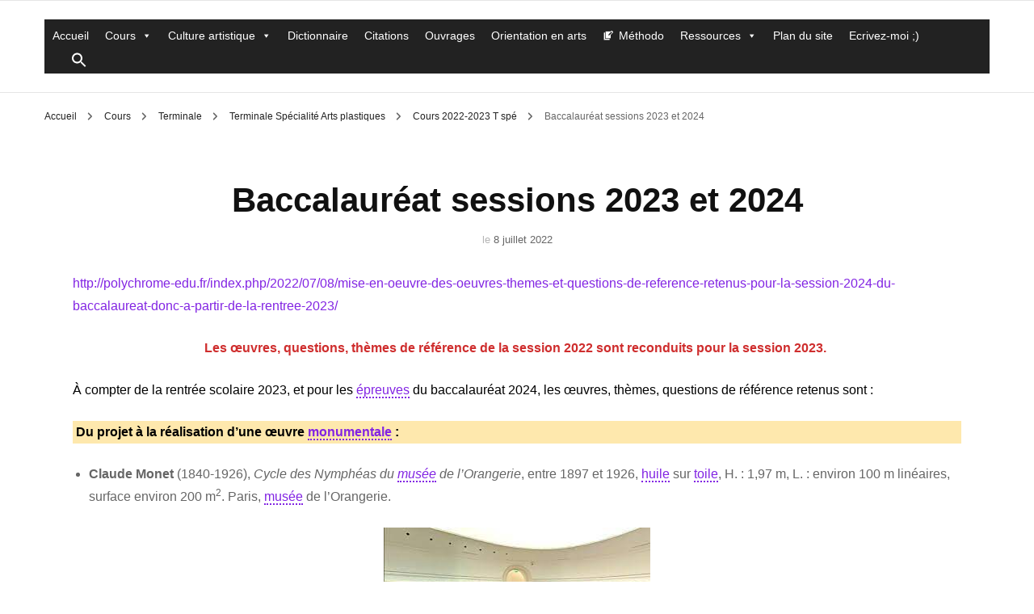

--- FILE ---
content_type: text/html; charset=UTF-8
request_url: https://www.profartspla.site/wordpress/2022/07/08/baccalaureat-sessions-2023-et-2024-2/
body_size: 78576
content:
    <!DOCTYPE html>
    <html lang="fr-FR">
    <head itemscope itemtype="http://schema.org/WebSite">
	    <meta charset="UTF-8">
    <meta name="viewport" content="width=device-width, initial-scale=1">
    <link rel="profile" href="http://gmpg.org/xfn/11">
    <style id="jetpack-boost-critical-css">@media all{.is-menu a{background:0 0!important;outline:0}.is-menu{position:relative}.is-menu a{line-height:1}.is-menu a::after,.is-menu a::before{display:none!important}.is-menu.sliding form{min-width:0!important;overflow:hidden;position:absolute;right:0;top:25%;width:0;z-index:99;padding:0;margin:0}.is-menu.sliding form:not(.is-search-form) input[type=search]{background:#fff;color:#000}.is-menu.sliding:not(.open) form{display:block}.is-menu form .screen-reader-text,.search-close{display:none}.is-menu form label{margin:0;padding:0}.search-close{width:20px;height:20px}.is-menu .search-icon-path{fill:#848484}.search-close{position:absolute;right:-22px;top:33%;z-index:99999}.search-close:after{border-left:2px solid #848484;content:"";height:20px;left:9px;position:absolute;-webkit-transform:rotate(45deg);-moz-transform:rotate(45deg);-ms-transform:rotate(45deg);-o-transform:rotate(45deg);transform:rotate(45deg)}.search-close:before{border-left:2px solid #848484;content:"";height:20px;left:9px;position:absolute;-webkit-transform:rotate(-45deg);-moz-transform:rotate(-45deg);-ms-transform:rotate(-45deg);-o-transform:rotate(-45deg);transform:rotate(-45deg)}@media screen and (max-width:910px){.is-menu form{left:0;min-width:50%;right:auto}}#mega-menu-wrap-primary,#mega-menu-wrap-primary #mega-menu-primary,#mega-menu-wrap-primary #mega-menu-primary a.mega-menu-link,#mega-menu-wrap-primary #mega-menu-primary li.mega-menu-item,#mega-menu-wrap-primary #mega-menu-primary ul.mega-sub-menu,#mega-menu-wrap-primary button.mega-toggle-standard{border-radius:0;box-shadow:none;background:0 0;border:0;bottom:auto;box-sizing:border-box;clip:auto;color:#666;display:block;float:none;font-family:inherit;font-size:14px;height:auto;left:auto;line-height:1.7;list-style-type:none;margin:0;min-height:auto;max-height:none;min-width:auto;max-width:none;opacity:1;outline:0;overflow:visible;padding:0;position:relative;right:auto;text-align:left;text-decoration:none;text-indent:0;text-transform:none;transform:none;top:auto;vertical-align:baseline;visibility:inherit;width:auto;word-wrap:break-word;white-space:normal}#mega-menu-wrap-primary #mega-menu-primary a.mega-menu-link:after,#mega-menu-wrap-primary #mega-menu-primary a.mega-menu-link:before,#mega-menu-wrap-primary #mega-menu-primary li.mega-menu-item:after,#mega-menu-wrap-primary #mega-menu-primary li.mega-menu-item:before,#mega-menu-wrap-primary #mega-menu-primary ul.mega-sub-menu:after,#mega-menu-wrap-primary #mega-menu-primary ul.mega-sub-menu:before,#mega-menu-wrap-primary #mega-menu-primary:after,#mega-menu-wrap-primary #mega-menu-primary:before,#mega-menu-wrap-primary button.mega-toggle-standard:after,#mega-menu-wrap-primary button.mega-toggle-standard:before,#mega-menu-wrap-primary:after,#mega-menu-wrap-primary:before{display:none}#mega-menu-wrap-primary{border-radius:0}@media only screen and (min-width:769px){#mega-menu-wrap-primary{background:#222}}#mega-menu-wrap-primary #mega-menu-primary{text-align:left;padding:0}#mega-menu-wrap-primary #mega-menu-primary a.mega-menu-link{display:inline}#mega-menu-wrap-primary #mega-menu-primary a.mega-menu-link .mega-description-group{vertical-align:middle;display:inline-block}#mega-menu-wrap-primary #mega-menu-primary a.mega-menu-link .mega-description-group .mega-menu-description,#mega-menu-wrap-primary #mega-menu-primary a.mega-menu-link .mega-description-group .mega-menu-title{line-height:1.5;display:block}#mega-menu-wrap-primary #mega-menu-primary a.mega-menu-link .mega-description-group .mega-menu-description{font-style:italic;font-size:.8em;text-transform:none;font-weight:400}#mega-menu-wrap-primary #mega-menu-primary input{max-width:100%}#mega-menu-wrap-primary #mega-menu-primary li.mega-menu-item>ul.mega-sub-menu{display:block;visibility:hidden;opacity:1}@media only screen and (max-width:768px){#mega-menu-wrap-primary #mega-menu-primary li.mega-menu-item>ul.mega-sub-menu{display:none;visibility:visible;opacity:1}}@media only screen and (min-width:769px){#mega-menu-wrap-primary #mega-menu-primary[data-effect=fade_up] li.mega-menu-item.mega-menu-flyout ul.mega-sub-menu{opacity:0;transform:translate(0,10px)}}#mega-menu-wrap-primary #mega-menu-primary li.mega-menu-item a[class^=dashicons]:before{font-family:dashicons}#mega-menu-wrap-primary #mega-menu-primary li.mega-menu-item a.mega-menu-link:before{display:inline-block;font:inherit;font-family:dashicons;position:static;margin:0 6px 0 0;vertical-align:top;-webkit-font-smoothing:antialiased;-moz-osx-font-smoothing:grayscale;color:inherit;background:#fff0;height:auto;width:auto;top:auto}#mega-menu-wrap-primary #mega-menu-primary>li.mega-menu-item{margin:0;display:inline-block;height:auto;vertical-align:middle}#mega-menu-wrap-primary #mega-menu-primary>li.mega-menu-item>a.mega-menu-link{line-height:40px;height:40px;padding:0 10px;vertical-align:baseline;width:auto;display:block;color:#fff;text-transform:none;text-decoration:none;text-align:left;background:#fff0;border:0;border-radius:0;font-family:inherit;font-size:14px;font-weight:400;outline:0}@media only screen and (max-width:768px){#mega-menu-wrap-primary #mega-menu-primary>li.mega-menu-item{display:list-item;margin:0;clear:both;border:0}#mega-menu-wrap-primary #mega-menu-primary>li.mega-menu-item>a.mega-menu-link{border-radius:0;border:0;margin:0;line-height:40px;height:40px;padding:0 10px;background:#fff0;text-align:left;color:#fff;font-size:14px}}#mega-menu-wrap-primary #mega-menu-primary>li.mega-menu-flyout ul.mega-sub-menu{z-index:999;position:absolute;width:250px;max-width:none;padding:0;border:0;background:#f1f1f1;border-radius:0}@media only screen and (max-width:768px){#mega-menu-wrap-primary #mega-menu-primary>li.mega-menu-flyout ul.mega-sub-menu{float:left;position:static;width:100%;padding:0;border:0;border-radius:0}}@media only screen and (max-width:768px){#mega-menu-wrap-primary #mega-menu-primary>li.mega-menu-flyout ul.mega-sub-menu li.mega-menu-item{clear:both}}#mega-menu-wrap-primary #mega-menu-primary>li.mega-menu-flyout ul.mega-sub-menu li.mega-menu-item a.mega-menu-link{display:block;background:#f1f1f1;color:#666;font-family:inherit;font-size:14px;font-weight:400;padding:0 10px;line-height:35px;text-decoration:none;text-transform:none;vertical-align:baseline}#mega-menu-wrap-primary #mega-menu-primary>li.mega-menu-flyout ul.mega-sub-menu li.mega-menu-item:first-child>a.mega-menu-link{border-top-left-radius:0;border-top-right-radius:0}@media only screen and (max-width:768px){#mega-menu-wrap-primary #mega-menu-primary>li.mega-menu-flyout ul.mega-sub-menu li.mega-menu-item:first-child>a.mega-menu-link{border-top-left-radius:0;border-top-right-radius:0}}#mega-menu-wrap-primary #mega-menu-primary>li.mega-menu-flyout ul.mega-sub-menu li.mega-menu-item:last-child>a.mega-menu-link{border-bottom-right-radius:0;border-bottom-left-radius:0}@media only screen and (max-width:768px){#mega-menu-wrap-primary #mega-menu-primary>li.mega-menu-flyout ul.mega-sub-menu li.mega-menu-item:last-child>a.mega-menu-link{border-bottom-right-radius:0;border-bottom-left-radius:0}}@media only screen and (min-width:769px){#mega-menu-wrap-primary #mega-menu-primary>li.mega-menu-flyout ul.mega-sub-menu li.mega-menu-item ul.mega-sub-menu{position:absolute;left:100%;top:0}}@media only screen and (max-width:768px){#mega-menu-wrap-primary #mega-menu-primary>li.mega-menu-flyout ul.mega-sub-menu li.mega-menu-item ul.mega-sub-menu a.mega-menu-link{padding-left:20px}#mega-menu-wrap-primary #mega-menu-primary>li.mega-menu-flyout ul.mega-sub-menu li.mega-menu-item ul.mega-sub-menu ul.mega-sub-menu a.mega-menu-link{padding-left:30px}}#mega-menu-wrap-primary #mega-menu-primary li.mega-menu-item-has-children>a.mega-menu-link>span.mega-indicator{display:inline-block;width:auto;background:#fff0;position:relative;left:auto;min-width:auto;font-size:inherit;padding:0;margin:0 0 0 6px;height:auto;line-height:inherit;color:inherit}#mega-menu-wrap-primary #mega-menu-primary li.mega-menu-item-has-children>a.mega-menu-link>span.mega-indicator:after{content:"";font-family:dashicons;font-weight:400;display:inline-block;margin:0;vertical-align:top;-webkit-font-smoothing:antialiased;-moz-osx-font-smoothing:grayscale;transform:rotate(0);color:inherit;position:relative;background:#fff0;height:auto;width:auto;right:auto;line-height:inherit}#mega-menu-wrap-primary #mega-menu-primary li.mega-menu-item-has-children li.mega-menu-item-has-children>a.mega-menu-link>span.mega-indicator{float:right;margin-left:auto}@media only screen and (max-width:768px){#mega-menu-wrap-primary #mega-menu-primary li.mega-menu-item-has-children>a.mega-menu-link>span.mega-indicator{float:right}}@media only screen and (min-width:769px){#mega-menu-wrap-primary #mega-menu-primary li.mega-menu-flyout li.mega-menu-item a.mega-menu-link>span.mega-indicator:after{content:""}}#mega-menu-wrap-primary .mega-menu-toggle{display:none}@media only screen and (max-width:768px){#mega-menu-wrap-primary .mega-menu-toggle{z-index:1;background:#222;border-radius:2px;line-height:40px;height:40px;text-align:left;outline:0;white-space:nowrap;display:flex}#mega-menu-wrap-primary .mega-menu-toggle .mega-toggle-blocks-center,#mega-menu-wrap-primary .mega-menu-toggle .mega-toggle-blocks-left,#mega-menu-wrap-primary .mega-menu-toggle .mega-toggle-blocks-right{display:flex;flex-basis:33.33%}#mega-menu-wrap-primary .mega-menu-toggle .mega-toggle-block{display:flex;height:100%;outline:0;align-self:center;flex-shrink:0}#mega-menu-wrap-primary .mega-menu-toggle .mega-toggle-blocks-left{flex:1;justify-content:flex-start}#mega-menu-wrap-primary .mega-menu-toggle .mega-toggle-blocks-left .mega-toggle-block{margin-left:6px}#mega-menu-wrap-primary .mega-menu-toggle .mega-toggle-blocks-left .mega-toggle-block:only-child{margin-right:6px}#mega-menu-wrap-primary .mega-menu-toggle .mega-toggle-blocks-center{justify-content:center}#mega-menu-wrap-primary .mega-menu-toggle .mega-toggle-blocks-right{flex:1;justify-content:flex-end}#mega-menu-wrap-primary .mega-menu-toggle+#mega-menu-primary{flex-direction:column;flex-wrap:nowrap;background:#222;padding:0;display:none}}#mega-menu-wrap-primary .mega-menu-toggle .mega-toggle-block-1:after{content:"";font-family:dashicons;font-size:24px;color:#ddd;margin:0 0 0 5px}#mega-menu-wrap-primary .mega-menu-toggle .mega-toggle-block-1 .mega-toggle-label{color:#ddd;font-size:14px}#mega-menu-wrap-primary .mega-menu-toggle .mega-toggle-block-1 .mega-toggle-label .mega-toggle-label-open{display:none}#mega-menu-wrap-primary .mega-menu-toggle .mega-toggle-block-1 .mega-toggle-label .mega-toggle-label-closed{display:inline}#mega-menu-wrap-primary{clear:both}html{font-family:sans-serif;-webkit-text-size-adjust:100%;-ms-text-size-adjust:100%}body{margin:0}article,details,figure,footer,header,main,nav,summary{display:block}[hidden]{display:none}a{background-color:#fff0}strong{font-weight:700}h1{font-size:2em;margin:.67em 0}mark{background:#ff0;color:#000}img{border:0}svg:not(:root){overflow:hidden}figure{margin:1em 40px}button,input{color:inherit;font:inherit;margin:0}button{overflow:visible}button{text-transform:none}button,input[type=submit]{-webkit-appearance:button}input{line-height:normal}input[type=search]::-webkit-search-cancel-button{-webkit-appearance:none}body,button,input{color:#666;font-size:16px;line-height:1.75em;font-weight:300;font-family:Montserrat,sans-serif}h1,h2{clear:both;margin-top:0}p{margin-bottom:1.5em;margin-top:0}i{font-style:italic}blockquote{margin:0 1.5em}mark{background:#fff9c0;text-decoration:none}html{-webkit-box-sizing:border-box;-moz-box-sizing:border-box;box-sizing:border-box}*,:after,:before{-webkit-box-sizing:inherit;-moz-box-sizing:inherit;box-sizing:inherit}body{background:#fff}ul{margin:0 0 1.5em 0;padding:0 0 0 20px}ul{list-style:disc}li>ul{margin-bottom:0;margin-left:1.5em}img{height:auto;max-width:100%}figure{margin:1em 0}button,input[type=submit]{background:#111;border:1px solid #111;color:#fff;border-radius:0;box-shadow:none;text-shadow:none;text-transform:uppercase;padding:9px 40px}input[type=search]{color:#333;border:1px solid #e5e5e5;border-radius:0;padding:9px 15px;width:100%}a{color:#f1d3d3;text-decoration:none}.nav-holder{border-top:1px solid #e5e5e5;padding:23px 0}body:not(.home) .nav-holder{border-bottom:1px solid #e5e5e5}@media only screen and (min-width:1025px){.main-navigation .btn-close-menu{display:none}.main-navigation{display:block!important}.main-navigation ul{list-style:none;margin:0;padding-left:0;font-size:20px;font-family:"Cormorant Garamond",serif;font-weight:600;text-align:center}.main-navigation ul li{display:inline-block;margin:0 33px;position:relative}.main-navigation ul li:after{position:absolute;top:100%;left:0;width:100%;height:4px;background:#f1d3d3;content:"";display:none}.main-navigation ul li a{display:block;color:#111;padding:0 0 5px}.main-navigation ul ul{display:block!important;position:absolute;top:inherit;height:1px;width:220px;text-align:left;font-size:16px;font-weight:700;padding-top:23px;z-index:2;margin-top:24px;clip:rect(1px,1px,1px,1px);overflow:hidden}.main-navigation ul ul li{display:block;margin:0;border-bottom:1px solid #eee}.main-navigation ul ul li:last-child{border-bottom:0}.main-navigation ul ul li a{background:#f6f6f6;padding:10px 20px}.main-navigation ul ul ul{left:100%;top:0;padding-top:0;margin-top:0;margin-left:24px;margin-top:24px}}.post-navigation .nav-previous{float:left;width:50%}.post-navigation .nav-next{float:right;text-align:right;width:50%}.screen-reader-text{border:0;clip:rect(1px,1px,1px,1px);clip-path:inset(50%);height:1px;margin:-1px;overflow:hidden;padding:0;position:absolute!important;width:1px;word-wrap:normal!important}.aligncenter{clear:both;display:block;margin-left:auto;margin-right:auto}.entry-content:after,.entry-content:before,.site-content:after,.site-content:before,.site-footer:after,.site-footer:before,.site-header:after,.site-header:before{content:"";display:table;table-layout:fixed}.entry-content:after,.site-content:after,.site-footer:after,.site-header:after{clear:both}.hentry{margin:0 0 1.5em}.updated:not(.published){display:none}.entry-content{margin:1.5em 0 0}iframe,object{max-width:100%}.skip-link{position:absolute;top:-999px;left:20px;background:#f7f7f7;border:1px solid rgb(0 0 0/.1);font-size:.8888em;font-weight:600;padding:10px 20px;color:#000;text-decoration:none;border-radius:5px;box-shadow:0 2px 20px rgb(0 0 0/.1);z-index:999;text-decoration:none}.container{max-width:1320px;margin:0 auto;padding:0 15px}.container:after{content:"";display:block;clear:both}.row{margin-left:-15px;margin-right:-15px}.row:after{content:"";display:block;clear:both}.site{background:#fff}.form-section #btn-search{line-height:1;padding:0;background:0 0;color:inherit;border:none}.site-header .tools{float:right;-webkit-transform:translateY(48px);-moz-transform:translateY(48px);transform:translateY(48px)}.site-content{padding:65px 0}#primary{float:left;width:75%;padding-left:15px;padding-right:50px}.full-width #primary{width:100%;padding-right:15px}.full-width.single #primary{max-width:1130px;margin:0 auto;float:none;display:block}#primary .site-main{display:grid;grid-template-columns:repeat(2,1fr);grid-gap:65px 40px}#primary .post{border-bottom:1px solid #e5e5e5;padding-bottom:65px;margin:0}#primary .post .entry-header{text-align:center;margin:0 0 30px}#primary .post .entry-header .entry-title{font-size:34px;line-height:1.176em;margin:0 0 15px;font-family:"Cormorant Garamond",serif;color:#111}#primary .post .entry-header .entry-meta{font-size:13px;line-height:1.615em;color:#b5b5b5}#primary .post .entry-header .entry-meta a{color:#666}#primary .post .post-thumbnail{display:block;text-align:center}#primary .post .entry-footer:after{content:"";display:block;clear:both}.top-bar{padding:15px 0 0}#crumbs{font-size:12px;color:#666}#crumbs a{color:#222;margin-right:10px}#crumbs .separator{margin-right:6px}#crumbs .current a{color:#666}.single #primary .site-main{display:block}.single #primary .post .entry-header .entry-title{font-size:42px;line-height:1.19em}#primary .post .entry-content blockquote{font-size:48px;line-height:1.25em;font-weight:700;font-style:italic;color:#111;font-family:"Cormorant Garamond",serif;margin:0 0 1em;text-align:center;padding:1em;position:relative}#primary .post .entry-content blockquote:before{position:absolute;top:0;left:50%;width:55%;height:100%;border-top:1px solid #e5e5e5;border-bottom:1px solid #e5e5e5;content:"";-webkit-transform:translateX(-50%);-moz-transform:translateX(-50%);transform:translateX(-50%)}#primary .post .entry-content blockquote:after{position:absolute;top:50%;left:50%;content:"";background:url(https://www.profartspla.site/wordpress/wp-content/themes/blossom-fashion/images/bg-quote.png) no-repeat;width:146px;height:133px;-webkit-transform:translate(-50%,-80%);-moz-transform:translate(-50%,-80%);transform:translate(-50%,-80%)}.single #primary .post .entry-footer{border-top:1px solid #eee;padding-top:40px}#primary .post .entry-footer .tags,.single #primary .post .entry-footer .tags{font-size:12px;line-height:15px;color:#111}#primary .post .entry-footer .tags span,.single #primary .post .entry-footer .tags span{display:inline-block;margin-right:6px}#primary .post .entry-footer .tags a,.single #primary .post .entry-footer .tags a{display:inline-block;vertical-align:middle;margin:0 3px 6px 0;background:#eee;color:#111;padding:10px 15px}.single #primary .post{border-bottom:0;padding-bottom:0}.post-navigation .post-title{display:none}.post-navigation .nav-holder{border:0!important;font-size:12px;line-height:1em;font-weight:500;text-transform:uppercase;letter-spacing:2px}.single .post-navigation .nav-holder{display:none}.post-navigation .nav-holder a{color:#111;border-bottom:1px solid #111}.post-navigation .nav-previous{position:fixed;left:-20px;top:40%;width:auto;float:none;-webkit-transform:rotate(-90deg) translateY(-50%);-moz-transform:rotate(-90deg) translateY(-50%);transform:rotate(-90deg) translateY(-50%)}.post-navigation .nav-next{position:fixed;right:0;top:40%;width:auto;float:none;-webkit-transform:rotate(90deg) translateY(-50%);-moz-transform:rotate(90deg) translateY(-50%);transform:rotate(90deg) translateY(-50%)}.site-footer .footer-b{background:#0d0d0d;padding:20px 0}.site-footer .footer-b .site-info{font-size:14px;line-height:1.428em;color:#b5b5b5;text-align:center}.site-footer .footer-b .site-info a{color:#b5b5b5}.overlay{background:rgb(0 0 0/.5) none repeat scroll 0 0;bottom:0;display:none;height:100%;left:0;opacity:0;position:absolute;right:0;top:0;visibility:hidden;width:100%;z-index:999}#toggle-button{display:none}.site-header .nav-holder .tools{display:none}.site-header .nav-holder .form-holder{display:none}.site-footer .site-info a.privacy-policy-link{display:inline-block;margin-left:5px}@media only screen and (max-width:1440px){.container{max-width:1200px}}@media only screen and (max-width:1199px){.container{max-width:970px}.single #primary,.single.full-width #primary{padding-left:25px;padding-right:25px}.post-navigation .nav-next,.post-navigation .nav-previous{padding-top:35px;padding-bottom:35px}}@media only screen and (max-width:1024px){.container{max-width:720px}#toggle-button{line-height:1.35;background:0 0;display:block;float:left;font-size:20px;font-weight:600;font-family:"Cormorant Garamond",serif;color:#111;background:0 0;padding:0;border:none}#toggle-button span{display:inline-block;margin-right:10px;width:15px;height:2px;background:#323338;position:relative;vertical-align:5px}#toggle-button span:after,#toggle-button span:before{position:absolute;left:0;width:100%;height:2px;background:#323338;content:""}#toggle-button span:before{top:-5px}#toggle-button span:after{bottom:-5px}.main-navigation{display:none;padding-top:50px;padding-bottom:50px;width:320px;background:#fff;position:fixed;height:100%;top:0;left:0;overflow-x:hidden;z-index:9999}.main-navigation .primary-menu-list{overflow:auto;height:100%;width:320px}.main-navigation ul{font-size:20px;font-family:"Cormorant Garamond",serif;font-weight:600;padding:20px 30px 0;margin:0;list-style:none}.main-navigation ul ul{padding:0 0 0 20px;font-size:16px;display:none}.main-navigation ul li{float:none;display:block;margin:0;position:relative;border-bottom:1px solid rgb(0 0 0/.1);padding:10px 0}.main-navigation ul li:last-child{border-bottom:0}.main-navigation ul li a{position:relative;color:#111;display:inline-block;background-image:linear-gradient(180deg,transparent 93%,#f1d3d3 0);background-size:0 100%;background-repeat:no-repeat}.main-navigation ul ul li{padding:5px 0}.main-navigation ul ul{position:unset;width:100%;background:0 0;box-shadow:none;margin-top:10px}.overlay{display:block}.main-navigation .btn-close-menu{color:inherit;background:0 0;border:none;padding:0;position:absolute;top:20px;right:30px;width:20px;height:20px;z-index:1}.main-navigation .btn-close-menu span{width:20px;height:2px;background:#323338;-webkit-transform:rotate(45deg);-moz-transform:rotate(45deg);transform:rotate(45deg);position:relative;display:block}.main-navigation .btn-close-menu span:after{position:absolute;top:0;right:0;width:20px;height:2px;background:#323338;-webkit-transform:rotate(90deg);-moz-transform:rotate(90deg);transform:rotate(90deg);content:""}.site-header .nav-holder .tools{display:block;float:right;-webkit-transform:none;-moz-transform:none;transform:none}.site-header .nav-holder .form-section{float:right;font-size:18px;color:#111;padding-left:18px;line-height:1em;margin-left:25px;border-left:1px solid #e5e5e5}.site-header .nav-holder .form-holder{display:none;position:fixed;width:100%;height:100%;background:rgb(255 255 255/.98);top:0;left:0;z-index:2}.site-header .nav-holder .form-holder .search-form{max-width:700px;width:100%;padding:0 15px 10px;position:absolute;top:50%;left:50%;border-bottom:1px solid rgb(0 0 0/.1);-webkit-transform:translate(-50%,-50%);-moz-transform:translate(-50%,-50%);transform:translate(-50%,-50%)}.site-header .nav-holder .form-holder .btn-close-form{position:absolute;top:48px;right:40px;width:20px;height:20px;z-index:1;background:0 0;border:none;color:inherit;padding:0;line-height:1}.site-header .nav-holder .form-holder .btn-close-form span{width:20px;height:2px;background:#323338;-webkit-transform:rotate(45deg);-moz-transform:rotate(45deg);transform:rotate(45deg);position:relative;display:block;margin:0}.site-header .nav-holder .form-holder .btn-close-form span:after{position:absolute;top:0;right:0;width:20px;height:2px;background:#323338;-webkit-transform:rotate(90deg);-moz-transform:rotate(90deg);transform:rotate(90deg);content:""}.site-header .nav-holder .form-holder .search-form:after{content:"";display:block;clear:both}.site-header .nav-holder .form-holder .search-form label{float:left;width:85%}.site-header .nav-holder .form-holder .search-form input[type=search]{border:0;border-radius:0;width:100%;margin:0;padding:0;background:0 0;font-size:42px;line-height:1.2em;color:#b5b5b5;font-weight:600;font-family:"Cormorant Garamond",serif}.site-header .nav-holder .form-holder .search-form input[type=submit]{background:url(https://www.profartspla.site/wordpress/wp-content/themes/blossom-fashion/images/bg-search.png) no-repeat;color:inherit;width:18px;line-height:17px;font-size:0;float:right;padding:0;margin:20px 0 0;border:0}#primary{float:none;width:100%;padding-right:15px;padding-left:15px}.single #primary,.single.full-width #primary{padding-left:25px;padding-right:25px}.site-content{padding:50px 0}#primary .post .entry-header .entry-title{font-size:31px}#primary .site-main{grid-gap:50px 30px}}@media only screen and (max-width:767px){.container{width:100%;max-width:100%}#primary .site-main{grid-template-columns:repeat(1,1fr)}.single #primary .post .entry-header .entry-title{font-size:28px}#primary .post .entry-content blockquote{font-size:32px;padding:1em 0}#primary .post .entry-content blockquote:after,#primary .post .entry-content blockquote:before{width:100%}}.entry-content a{color:#8224e3}}@media all{@font-face{font-family:dashicons;font-weight:400;font-style:normal}.dashicons-admin-customizer:before{content:""}.dashicons-edit-large:before{content:""}.dashicons-edit-page:before{content:""}}@media all{.jetpack-video-wrapper{margin-bottom:1.6em}.jetpack-video-wrapper>iframe{margin-bottom:0}a.glossaryLink{text-decoration:none!important;border-bottom:dotted 1px}}@media all{a.glossaryLink{text-decoration:none!important;border-bottom:dotted 1px}}@media all{.lightweight-accordion{margin-bottom:.4em}.lightweight-accordion .lightweight-accordion-title{display:list-item;background:#f1f2f6;padding:10px 12px 10px 18px}.lightweight-accordion .lightweight-accordion-body{padding:10px}.lightweight-accordion .lightweight-accordion-title span{display:inline;font-size:18px;font-family:inherit;font-weight:400}a.glossaryLink{text-decoration:none!important;border-bottom:dotted 1px}}@media all{a.glossaryLink{text-decoration:none!important;border-bottom:dotted 1px}}@media all{.swiper{display:block;list-style:none;margin-left:auto;margin-right:auto;overflow:hidden;padding:0;position:relative;z-index:1}.swiper-wrapper{box-sizing:initial;display:flex;height:100%;position:relative;width:100%;z-index:1}.swiper-wrapper{transform:translateZ(0)}.swiper-slide{display:block;flex-shrink:0;height:100%;position:relative;width:100%}.swiper-button-next,.swiper-button-prev{align-items:center;color:#007aff;display:flex;height:44px;justify-content:center;margin-top:-22px;position:absolute;top:50%;width:27px;z-index:10}.swiper-button-prev{left:10px;right:auto}.swiper-button-next:after,.swiper-button-prev:after{font-family:swiper-icons;font-size:44px;font-variant:normal;letter-spacing:0;line-height:1;text-transform:none!important}.swiper-button-prev:after{content:"prev"}.swiper-button-next{left:auto;right:10px}.swiper-button-next:after{content:"next"}a.glossaryLink{text-decoration:none!important;border-bottom:dotted 1px}}</style><title>Baccalauréat sessions 2023 et 2024 &#8211; CBV enseignante en arts plastiques</title>
<meta name='robots' content='max-image-preview:large' />
<link rel='dns-prefetch' href='//stats.wp.com' />
<link rel='dns-prefetch' href='//fonts.googleapis.com' />
<link rel='preconnect' href='//i0.wp.com' />
<link rel='preconnect' href='//c0.wp.com' />
<link rel="alternate" type="application/rss+xml" title="CBV enseignante en arts plastiques &raquo; Flux" href="https://www.profartspla.site/wordpress/feed/" />
<link rel="alternate" type="application/rss+xml" title="CBV enseignante en arts plastiques &raquo; Flux des commentaires" href="https://www.profartspla.site/wordpress/comments/feed/" />
<link rel="alternate" title="oEmbed (JSON)" type="application/json+oembed" href="https://www.profartspla.site/wordpress/wp-json/oembed/1.0/embed?url=https%3A%2F%2Fwww.profartspla.site%2Fwordpress%2F2022%2F07%2F08%2Fbaccalaureat-sessions-2023-et-2024-2%2F" />
<link rel="alternate" title="oEmbed (XML)" type="text/xml+oembed" href="https://www.profartspla.site/wordpress/wp-json/oembed/1.0/embed?url=https%3A%2F%2Fwww.profartspla.site%2Fwordpress%2F2022%2F07%2F08%2Fbaccalaureat-sessions-2023-et-2024-2%2F&#038;format=xml" />
<noscript><link rel='stylesheet' id='all-css-19866d8f8a448bea2c4b889ecc91bd50' href='https://www.profartspla.site/wordpress/wp-content/boost-cache/static/8d2e7e40b3.min.css' type='text/css' media='all' /></noscript><link data-media="all" onload="this.media=this.dataset.media; delete this.dataset.media; this.removeAttribute( &apos;onload&apos; );" rel='stylesheet' id='all-css-19866d8f8a448bea2c4b889ecc91bd50' href='https://www.profartspla.site/wordpress/wp-content/boost-cache/static/8d2e7e40b3.min.css' type='text/css' media="not all" />
<style id='blossom-fashion-style-inline-css'>

     
    .content-newsletter .blossomthemes-email-newsletter-wrapper.bg-img:after,
    .widget_blossomthemes_email_newsletter_widget .blossomthemes-email-newsletter-wrapper:after{
        background: rgba(130, 36, 227, 0.8);
    }
    
    /*Typography*/

    body,
    button,
    input,
    select,
    optgroup,
    textarea{
        font-family : Tahoma, Geneva, sans-serif;
        font-size   : 16px;        
    }
    
    .site-title{
        font-size   : 20px;
        font-family : Tahoma, Geneva, sans-serif;
        font-weight : 400;
        font-style  : normal;
    }
    
    /*Color Scheme*/
    a,
    .site-header .social-networks li a:hover,
    .site-title a:hover,
    .banner .text-holder .cat-links a:hover,
	.shop-section .shop-slider .item h3 a:hover,
	#primary .post .entry-header .cat-links a:hover,
	#primary .post .entry-header .entry-meta a:hover,
	#primary .post .entry-footer .social-networks li a:hover,
	.widget ul li a:hover,
	.widget_bttk_author_bio .author-bio-socicons ul li a:hover,
	.widget_bttk_popular_post ul li .entry-header .entry-title a:hover,
	.widget_bttk_pro_recent_post ul li .entry-header .entry-title a:hover,
	.widget_bttk_popular_post ul li .entry-header .entry-meta a:hover,
	.widget_bttk_pro_recent_post ul li .entry-header .entry-meta a:hover,
	.bottom-shop-section .bottom-shop-slider .item .product-category a:hover,
	.bottom-shop-section .bottom-shop-slider .item h3 a:hover,
	.instagram-section .header .title a:hover,
	.site-footer .widget ul li a:hover,
	.site-footer .widget_bttk_popular_post ul li .entry-header .entry-title a:hover,
	.site-footer .widget_bttk_pro_recent_post ul li .entry-header .entry-title a:hover,
	.single .single-header .site-title:hover,
	.single .single-header .right .social-share .social-networks li a:hover,
	.comments-area .comment-body .fn a:hover,
	.comments-area .comment-body .comment-metadata a:hover,
	.page-template-contact .contact-details .contact-info-holder .col .icon-holder,
	.page-template-contact .contact-details .contact-info-holder .col .text-holder h3 a:hover,
	.page-template-contact .contact-details .contact-info-holder .col .social-networks li a:hover,
    #secondary .widget_bttk_description_widget .social-profile li a:hover,
    #secondary .widget_bttk_contact_social_links .social-networks li a:hover,
    .site-footer .widget_bttk_contact_social_links .social-networks li a:hover,
    .site-footer .widget_bttk_description_widget .social-profile li a:hover,
    .portfolio-sorting .button:hover,
    .portfolio-sorting .button.is-checked,
    .portfolio-item .portfolio-cat a:hover,
    .entry-header .portfolio-cat a:hover,
    .single-blossom-portfolio .post-navigation .nav-previous a:hover,
	.single-blossom-portfolio .post-navigation .nav-next a:hover, 
	.entry-content a:hover,
	.entry-summary a:hover,
	.page-content a:hover,
	.comment-content a:hover,
	.widget .textwidget a:hover{
		color: #8224e3;
	}

	.site-header .tools .cart .number,
	.shop-section .header .title:after,
	.header-two .header-t,
	.header-six .header-t,
	.header-eight .header-t,
	.shop-section .shop-slider .item .product-image .btn-add-to-cart:hover,
	.widget .widget-title:before,
	.widget .widget-title:after,
	.widget_calendar caption,
	.widget_bttk_popular_post .style-two li:after,
	.widget_bttk_popular_post .style-three li:after,
	.widget_bttk_pro_recent_post .style-two li:after,
	.widget_bttk_pro_recent_post .style-three li:after,
	.instagram-section .header .title:before,
	.instagram-section .header .title:after,
	#primary .post .entry-content .pull-left:after,
	#primary .page .entry-content .pull-left:after,
	#primary .post .entry-content .pull-right:after,
	#primary .page .entry-content .pull-right:after,
	.page-template-contact .contact-details .contact-info-holder h2:after,
    .widget_bttk_image_text_widget ul li .btn-readmore:hover,
    #secondary .widget_bttk_icon_text_widget .text-holder .btn-readmore:hover,
    #secondary .widget_blossomtheme_companion_cta_widget .btn-cta:hover,
    #secondary .widget_blossomtheme_featured_page_widget .text-holder .btn-readmore:hover, 
    .widget_tag_cloud .tagcloud a:hover,
    .single #primary .post .entry-footer .tags a:hover,
 	#primary .post .entry-footer .tags a:hover,
 	.error-holder .text-holder .btn-home:hover,
 	.site-footer .widget_tag_cloud .tagcloud a:hover,
 	.site-footer .widget_bttk_author_bio .text-holder .readmore:hover,
 	.main-navigation ul li:after,
 	#primary .post .btn-readmore:hover,
 	.widget_bttk_author_bio .text-holder .readmore:hover,
 	.widget_bttk_image_text_widget ul li .btn-readmore:hover,
	 .widget_tag_cloud .tagcloud a:hover, 
	 .instagram-section .profile-link::before, 
	 .instagram-section .profile-link::after,	 
	 .widget_calendar table tbody td a{
		background: #8224e3;
	}
    
    .banner .text-holder .cat-links a,
	#primary .post .entry-header .cat-links a,
	.widget_bttk_popular_post .style-two li .entry-header .cat-links a,
	.widget_bttk_pro_recent_post .style-two li .entry-header .cat-links a,
	.widget_bttk_popular_post .style-three li .entry-header .cat-links a,
	.widget_bttk_pro_recent_post .style-three li .entry-header .cat-links a,
	.page-header span,
	.page-template-contact .top-section .section-header span,
    .portfolio-item .portfolio-cat a,
    .entry-header .portfolio-cat a{
		border-bottom-color: #8224e3;
	}

	.banner .text-holder .title a,
	.header-four .main-navigation ul li a,
	.header-four .main-navigation ul ul li a,
	#primary .post .entry-header .entry-title a,
    .portfolio-item .portfolio-img-title a{
		background-image: linear-gradient(180deg, transparent 96%, #8224e3 0);
	}

	.widget_bttk_social_links ul li a:hover{
		border-color: #8224e3;
	}

	button:hover,
	input[type="button"]:hover,
	input[type="reset"]:hover,
	input[type="submit"]:hover{
		background: #8224e3;
		border-color: #8224e3;
	}

	#primary .post .btn-readmore:hover{
		background: #8224e3;
	}

	@media only screen and (min-width: 1025px){
		.main-navigation ul li:after{
			background: #8224e3;
		}
	}

    @media screen and (max-width: 1024px) {
        #toggle-button, 
        .main-navigation ul, 
        .site-header .nav-holder .form-holder .search-form input[type="search"] {
            font-family: Tahoma, Geneva, sans-serif;
        }
	}
	
	@media only screen and (max-width:1024px) {
		.mobile-menu ul li a {
			background-image : linear-gradient(180deg, transparent 93%, #8224e3 ); 
	   }
	}
    
    /*Typography*/

	.main-navigation ul,
	.banner .text-holder .title,
	.top-section .newsletter .blossomthemes-email-newsletter-wrapper .text-holder h3,
	.shop-section .header .title,
	#primary .post .entry-header .entry-title,
	#primary .post .post-shope-holder .header .title,
	.widget_bttk_author_bio .title-holder,
	.widget_bttk_popular_post ul li .entry-header .entry-title,
	.widget_bttk_pro_recent_post ul li .entry-header .entry-title,
	.widget-area .widget_blossomthemes_email_newsletter_widget .text-holder h3,
	.bottom-shop-section .bottom-shop-slider .item h3,
	.page-title,
	#primary .post .entry-content blockquote,
	#primary .page .entry-content blockquote,
	#primary .post .entry-content .dropcap,
	#primary .page .entry-content .dropcap,
	#primary .post .entry-content .pull-left,
	#primary .page .entry-content .pull-left,
	#primary .post .entry-content .pull-right,
	#primary .page .entry-content .pull-right,
	#primary .post .entry-content h1, 
    #primary .page .entry-content h1, 
    #primary .post .entry-content h2, 
    #primary .page .entry-content h2, 
    #primary .post .entry-content h3, 
    #primary .page .entry-content h3, 
    #primary .post .entry-content h4, 
    #primary .page .entry-content h4, 
    #primary .post .entry-content h5, 
    #primary .page .entry-content h5, 
    #primary .post .entry-content h6, 
    #primary .page .entry-content h6
	.author-section .text-holder .title,
	.single .newsletter .blossomthemes-email-newsletter-wrapper .text-holder h3,
	.related-posts .title, .popular-posts .title,
	.comments-area .comments-title,
	.comments-area .comment-reply-title,
	.single .single-header .title-holder .post-title,
    .portfolio-text-holder .portfolio-img-title,
    .portfolio-holder .entry-header .entry-title,
    .related-portfolio-title, 
    .related-portfolio-title, .search .top-section .search-form input[type="search"], 
    .archive #primary .post-count, .search #primary .post-count, 
    .archive #primary .post .entry-header .entry-title, .archive #primary .blossom-portfolio .entry-title, .search #primary .search-post .entry-header .entry-title, 
    .widget_bttk_posts_category_slider_widget .carousel-title .title, 
    .archive.author .top-section .text-holder .author-title, 
    .search #primary .page .entry-header .entry-title, 
    .error-holder .text-holder h2, 
    .error-holder .recent-posts .title, 
    .error-holder .recent-posts .post .entry-header .entry-title, 
    .site-footer .widget_blossomthemes_email_newsletter_widget .text-holder h3{
		font-family: Tahoma, Geneva, sans-serif;
	}
/*# sourceURL=blossom-fashion-style-inline-css */
</style>
<style id='wp-img-auto-sizes-contain-inline-css'>
img:is([sizes=auto i],[sizes^="auto," i]){contain-intrinsic-size:3000px 1500px}
/*# sourceURL=wp-img-auto-sizes-contain-inline-css */
</style>
<style id='wp-emoji-styles-inline-css'>

	img.wp-smiley, img.emoji {
		display: inline !important;
		border: none !important;
		box-shadow: none !important;
		height: 1em !important;
		width: 1em !important;
		margin: 0 0.07em !important;
		vertical-align: -0.1em !important;
		background: none !important;
		padding: 0 !important;
	}
/*# sourceURL=wp-emoji-styles-inline-css */
</style>
<style id='wp-block-library-inline-css'>
:root{--wp-block-synced-color:#7a00df;--wp-block-synced-color--rgb:122,0,223;--wp-bound-block-color:var(--wp-block-synced-color);--wp-editor-canvas-background:#ddd;--wp-admin-theme-color:#007cba;--wp-admin-theme-color--rgb:0,124,186;--wp-admin-theme-color-darker-10:#006ba1;--wp-admin-theme-color-darker-10--rgb:0,107,160.5;--wp-admin-theme-color-darker-20:#005a87;--wp-admin-theme-color-darker-20--rgb:0,90,135;--wp-admin-border-width-focus:2px}@media (min-resolution:192dpi){:root{--wp-admin-border-width-focus:1.5px}}.wp-element-button{cursor:pointer}:root .has-very-light-gray-background-color{background-color:#eee}:root .has-very-dark-gray-background-color{background-color:#313131}:root .has-very-light-gray-color{color:#eee}:root .has-very-dark-gray-color{color:#313131}:root .has-vivid-green-cyan-to-vivid-cyan-blue-gradient-background{background:linear-gradient(135deg,#00d084,#0693e3)}:root .has-purple-crush-gradient-background{background:linear-gradient(135deg,#34e2e4,#4721fb 50%,#ab1dfe)}:root .has-hazy-dawn-gradient-background{background:linear-gradient(135deg,#faaca8,#dad0ec)}:root .has-subdued-olive-gradient-background{background:linear-gradient(135deg,#fafae1,#67a671)}:root .has-atomic-cream-gradient-background{background:linear-gradient(135deg,#fdd79a,#004a59)}:root .has-nightshade-gradient-background{background:linear-gradient(135deg,#330968,#31cdcf)}:root .has-midnight-gradient-background{background:linear-gradient(135deg,#020381,#2874fc)}:root{--wp--preset--font-size--normal:16px;--wp--preset--font-size--huge:42px}.has-regular-font-size{font-size:1em}.has-larger-font-size{font-size:2.625em}.has-normal-font-size{font-size:var(--wp--preset--font-size--normal)}.has-huge-font-size{font-size:var(--wp--preset--font-size--huge)}.has-text-align-center{text-align:center}.has-text-align-left{text-align:left}.has-text-align-right{text-align:right}.has-fit-text{white-space:nowrap!important}#end-resizable-editor-section{display:none}.aligncenter{clear:both}.items-justified-left{justify-content:flex-start}.items-justified-center{justify-content:center}.items-justified-right{justify-content:flex-end}.items-justified-space-between{justify-content:space-between}.screen-reader-text{border:0;clip-path:inset(50%);height:1px;margin:-1px;overflow:hidden;padding:0;position:absolute;width:1px;word-wrap:normal!important}.screen-reader-text:focus{background-color:#ddd;clip-path:none;color:#444;display:block;font-size:1em;height:auto;left:5px;line-height:normal;padding:15px 23px 14px;text-decoration:none;top:5px;width:auto;z-index:100000}html :where(.has-border-color){border-style:solid}html :where([style*=border-top-color]){border-top-style:solid}html :where([style*=border-right-color]){border-right-style:solid}html :where([style*=border-bottom-color]){border-bottom-style:solid}html :where([style*=border-left-color]){border-left-style:solid}html :where([style*=border-width]){border-style:solid}html :where([style*=border-top-width]){border-top-style:solid}html :where([style*=border-right-width]){border-right-style:solid}html :where([style*=border-bottom-width]){border-bottom-style:solid}html :where([style*=border-left-width]){border-left-style:solid}html :where(img[class*=wp-image-]){height:auto;max-width:100%}:where(figure){margin:0 0 1em}html :where(.is-position-sticky){--wp-admin--admin-bar--position-offset:var(--wp-admin--admin-bar--height,0px)}@media screen and (max-width:600px){html :where(.is-position-sticky){--wp-admin--admin-bar--position-offset:0px}}

/*# sourceURL=wp-block-library-inline-css */
</style><style id='wp-block-image-inline-css'>
.wp-block-image>a,.wp-block-image>figure>a{display:inline-block}.wp-block-image img{box-sizing:border-box;height:auto;max-width:100%;vertical-align:bottom}@media not (prefers-reduced-motion){.wp-block-image img.hide{visibility:hidden}.wp-block-image img.show{animation:show-content-image .4s}}.wp-block-image[style*=border-radius] img,.wp-block-image[style*=border-radius]>a{border-radius:inherit}.wp-block-image.has-custom-border img{box-sizing:border-box}.wp-block-image.aligncenter{text-align:center}.wp-block-image.alignfull>a,.wp-block-image.alignwide>a{width:100%}.wp-block-image.alignfull img,.wp-block-image.alignwide img{height:auto;width:100%}.wp-block-image .aligncenter,.wp-block-image .alignleft,.wp-block-image .alignright,.wp-block-image.aligncenter,.wp-block-image.alignleft,.wp-block-image.alignright{display:table}.wp-block-image .aligncenter>figcaption,.wp-block-image .alignleft>figcaption,.wp-block-image .alignright>figcaption,.wp-block-image.aligncenter>figcaption,.wp-block-image.alignleft>figcaption,.wp-block-image.alignright>figcaption{caption-side:bottom;display:table-caption}.wp-block-image .alignleft{float:left;margin:.5em 1em .5em 0}.wp-block-image .alignright{float:right;margin:.5em 0 .5em 1em}.wp-block-image .aligncenter{margin-left:auto;margin-right:auto}.wp-block-image :where(figcaption){margin-bottom:1em;margin-top:.5em}.wp-block-image.is-style-circle-mask img{border-radius:9999px}@supports ((-webkit-mask-image:none) or (mask-image:none)) or (-webkit-mask-image:none){.wp-block-image.is-style-circle-mask img{border-radius:0;-webkit-mask-image:url('data:image/svg+xml;utf8,<svg viewBox="0 0 100 100" xmlns="http://www.w3.org/2000/svg"><circle cx="50" cy="50" r="50"/></svg>');mask-image:url('data:image/svg+xml;utf8,<svg viewBox="0 0 100 100" xmlns="http://www.w3.org/2000/svg"><circle cx="50" cy="50" r="50"/></svg>');mask-mode:alpha;-webkit-mask-position:center;mask-position:center;-webkit-mask-repeat:no-repeat;mask-repeat:no-repeat;-webkit-mask-size:contain;mask-size:contain}}:root :where(.wp-block-image.is-style-rounded img,.wp-block-image .is-style-rounded img){border-radius:9999px}.wp-block-image figure{margin:0}.wp-lightbox-container{display:flex;flex-direction:column;position:relative}.wp-lightbox-container img{cursor:zoom-in}.wp-lightbox-container img:hover+button{opacity:1}.wp-lightbox-container button{align-items:center;backdrop-filter:blur(16px) saturate(180%);background-color:#5a5a5a40;border:none;border-radius:4px;cursor:zoom-in;display:flex;height:20px;justify-content:center;opacity:0;padding:0;position:absolute;right:16px;text-align:center;top:16px;width:20px;z-index:100}@media not (prefers-reduced-motion){.wp-lightbox-container button{transition:opacity .2s ease}}.wp-lightbox-container button:focus-visible{outline:3px auto #5a5a5a40;outline:3px auto -webkit-focus-ring-color;outline-offset:3px}.wp-lightbox-container button:hover{cursor:pointer;opacity:1}.wp-lightbox-container button:focus{opacity:1}.wp-lightbox-container button:focus,.wp-lightbox-container button:hover,.wp-lightbox-container button:not(:hover):not(:active):not(.has-background){background-color:#5a5a5a40;border:none}.wp-lightbox-overlay{box-sizing:border-box;cursor:zoom-out;height:100vh;left:0;overflow:hidden;position:fixed;top:0;visibility:hidden;width:100%;z-index:100000}.wp-lightbox-overlay .close-button{align-items:center;cursor:pointer;display:flex;justify-content:center;min-height:40px;min-width:40px;padding:0;position:absolute;right:calc(env(safe-area-inset-right) + 16px);top:calc(env(safe-area-inset-top) + 16px);z-index:5000000}.wp-lightbox-overlay .close-button:focus,.wp-lightbox-overlay .close-button:hover,.wp-lightbox-overlay .close-button:not(:hover):not(:active):not(.has-background){background:none;border:none}.wp-lightbox-overlay .lightbox-image-container{height:var(--wp--lightbox-container-height);left:50%;overflow:hidden;position:absolute;top:50%;transform:translate(-50%,-50%);transform-origin:top left;width:var(--wp--lightbox-container-width);z-index:9999999999}.wp-lightbox-overlay .wp-block-image{align-items:center;box-sizing:border-box;display:flex;height:100%;justify-content:center;margin:0;position:relative;transform-origin:0 0;width:100%;z-index:3000000}.wp-lightbox-overlay .wp-block-image img{height:var(--wp--lightbox-image-height);min-height:var(--wp--lightbox-image-height);min-width:var(--wp--lightbox-image-width);width:var(--wp--lightbox-image-width)}.wp-lightbox-overlay .wp-block-image figcaption{display:none}.wp-lightbox-overlay button{background:none;border:none}.wp-lightbox-overlay .scrim{background-color:#fff;height:100%;opacity:.9;position:absolute;width:100%;z-index:2000000}.wp-lightbox-overlay.active{visibility:visible}@media not (prefers-reduced-motion){.wp-lightbox-overlay.active{animation:turn-on-visibility .25s both}.wp-lightbox-overlay.active img{animation:turn-on-visibility .35s both}.wp-lightbox-overlay.show-closing-animation:not(.active){animation:turn-off-visibility .35s both}.wp-lightbox-overlay.show-closing-animation:not(.active) img{animation:turn-off-visibility .25s both}.wp-lightbox-overlay.zoom.active{animation:none;opacity:1;visibility:visible}.wp-lightbox-overlay.zoom.active .lightbox-image-container{animation:lightbox-zoom-in .4s}.wp-lightbox-overlay.zoom.active .lightbox-image-container img{animation:none}.wp-lightbox-overlay.zoom.active .scrim{animation:turn-on-visibility .4s forwards}.wp-lightbox-overlay.zoom.show-closing-animation:not(.active){animation:none}.wp-lightbox-overlay.zoom.show-closing-animation:not(.active) .lightbox-image-container{animation:lightbox-zoom-out .4s}.wp-lightbox-overlay.zoom.show-closing-animation:not(.active) .lightbox-image-container img{animation:none}.wp-lightbox-overlay.zoom.show-closing-animation:not(.active) .scrim{animation:turn-off-visibility .4s forwards}}@keyframes show-content-image{0%{visibility:hidden}99%{visibility:hidden}to{visibility:visible}}@keyframes turn-on-visibility{0%{opacity:0}to{opacity:1}}@keyframes turn-off-visibility{0%{opacity:1;visibility:visible}99%{opacity:0;visibility:visible}to{opacity:0;visibility:hidden}}@keyframes lightbox-zoom-in{0%{transform:translate(calc((-100vw + var(--wp--lightbox-scrollbar-width))/2 + var(--wp--lightbox-initial-left-position)),calc(-50vh + var(--wp--lightbox-initial-top-position))) scale(var(--wp--lightbox-scale))}to{transform:translate(-50%,-50%) scale(1)}}@keyframes lightbox-zoom-out{0%{transform:translate(-50%,-50%) scale(1);visibility:visible}99%{visibility:visible}to{transform:translate(calc((-100vw + var(--wp--lightbox-scrollbar-width))/2 + var(--wp--lightbox-initial-left-position)),calc(-50vh + var(--wp--lightbox-initial-top-position))) scale(var(--wp--lightbox-scale));visibility:hidden}}
/*# sourceURL=https://www.profartspla.site/wordpress/wp-includes/blocks/image/style.min.css */
</style>
<style id='wp-block-list-inline-css'>
ol,ul{box-sizing:border-box}:root :where(.wp-block-list.has-background){padding:1.25em 2.375em}
/*# sourceURL=https://www.profartspla.site/wordpress/wp-includes/blocks/list/style.min.css */
</style>
<style id='wp-block-paragraph-inline-css'>
.is-small-text{font-size:.875em}.is-regular-text{font-size:1em}.is-large-text{font-size:2.25em}.is-larger-text{font-size:3em}.has-drop-cap:not(:focus):first-letter{float:left;font-size:8.4em;font-style:normal;font-weight:100;line-height:.68;margin:.05em .1em 0 0;text-transform:uppercase}body.rtl .has-drop-cap:not(:focus):first-letter{float:none;margin-left:.1em}p.has-drop-cap.has-background{overflow:hidden}:root :where(p.has-background){padding:1.25em 2.375em}:where(p.has-text-color:not(.has-link-color)) a{color:inherit}p.has-text-align-left[style*="writing-mode:vertical-lr"],p.has-text-align-right[style*="writing-mode:vertical-rl"]{rotate:180deg}
/*# sourceURL=https://www.profartspla.site/wordpress/wp-includes/blocks/paragraph/style.min.css */
</style>
<style id='wp-block-separator-inline-css'>
@charset "UTF-8";.wp-block-separator{border:none;border-top:2px solid}:root :where(.wp-block-separator.is-style-dots){height:auto;line-height:1;text-align:center}:root :where(.wp-block-separator.is-style-dots):before{color:currentColor;content:"···";font-family:serif;font-size:1.5em;letter-spacing:2em;padding-left:2em}.wp-block-separator.is-style-dots{background:none!important;border:none!important}
/*# sourceURL=https://www.profartspla.site/wordpress/wp-includes/blocks/separator/style.min.css */
</style>
<style id='global-styles-inline-css'>
:root{--wp--preset--aspect-ratio--square: 1;--wp--preset--aspect-ratio--4-3: 4/3;--wp--preset--aspect-ratio--3-4: 3/4;--wp--preset--aspect-ratio--3-2: 3/2;--wp--preset--aspect-ratio--2-3: 2/3;--wp--preset--aspect-ratio--16-9: 16/9;--wp--preset--aspect-ratio--9-16: 9/16;--wp--preset--color--black: #000000;--wp--preset--color--cyan-bluish-gray: #abb8c3;--wp--preset--color--white: #ffffff;--wp--preset--color--pale-pink: #f78da7;--wp--preset--color--vivid-red: #cf2e2e;--wp--preset--color--luminous-vivid-orange: #ff6900;--wp--preset--color--luminous-vivid-amber: #fcb900;--wp--preset--color--light-green-cyan: #7bdcb5;--wp--preset--color--vivid-green-cyan: #00d084;--wp--preset--color--pale-cyan-blue: #8ed1fc;--wp--preset--color--vivid-cyan-blue: #0693e3;--wp--preset--color--vivid-purple: #9b51e0;--wp--preset--gradient--vivid-cyan-blue-to-vivid-purple: linear-gradient(135deg,rgb(6,147,227) 0%,rgb(155,81,224) 100%);--wp--preset--gradient--light-green-cyan-to-vivid-green-cyan: linear-gradient(135deg,rgb(122,220,180) 0%,rgb(0,208,130) 100%);--wp--preset--gradient--luminous-vivid-amber-to-luminous-vivid-orange: linear-gradient(135deg,rgb(252,185,0) 0%,rgb(255,105,0) 100%);--wp--preset--gradient--luminous-vivid-orange-to-vivid-red: linear-gradient(135deg,rgb(255,105,0) 0%,rgb(207,46,46) 100%);--wp--preset--gradient--very-light-gray-to-cyan-bluish-gray: linear-gradient(135deg,rgb(238,238,238) 0%,rgb(169,184,195) 100%);--wp--preset--gradient--cool-to-warm-spectrum: linear-gradient(135deg,rgb(74,234,220) 0%,rgb(151,120,209) 20%,rgb(207,42,186) 40%,rgb(238,44,130) 60%,rgb(251,105,98) 80%,rgb(254,248,76) 100%);--wp--preset--gradient--blush-light-purple: linear-gradient(135deg,rgb(255,206,236) 0%,rgb(152,150,240) 100%);--wp--preset--gradient--blush-bordeaux: linear-gradient(135deg,rgb(254,205,165) 0%,rgb(254,45,45) 50%,rgb(107,0,62) 100%);--wp--preset--gradient--luminous-dusk: linear-gradient(135deg,rgb(255,203,112) 0%,rgb(199,81,192) 50%,rgb(65,88,208) 100%);--wp--preset--gradient--pale-ocean: linear-gradient(135deg,rgb(255,245,203) 0%,rgb(182,227,212) 50%,rgb(51,167,181) 100%);--wp--preset--gradient--electric-grass: linear-gradient(135deg,rgb(202,248,128) 0%,rgb(113,206,126) 100%);--wp--preset--gradient--midnight: linear-gradient(135deg,rgb(2,3,129) 0%,rgb(40,116,252) 100%);--wp--preset--font-size--small: 13px;--wp--preset--font-size--medium: 20px;--wp--preset--font-size--large: 36px;--wp--preset--font-size--x-large: 42px;--wp--preset--spacing--20: 0.44rem;--wp--preset--spacing--30: 0.67rem;--wp--preset--spacing--40: 1rem;--wp--preset--spacing--50: 1.5rem;--wp--preset--spacing--60: 2.25rem;--wp--preset--spacing--70: 3.38rem;--wp--preset--spacing--80: 5.06rem;--wp--preset--shadow--natural: 6px 6px 9px rgba(0, 0, 0, 0.2);--wp--preset--shadow--deep: 12px 12px 50px rgba(0, 0, 0, 0.4);--wp--preset--shadow--sharp: 6px 6px 0px rgba(0, 0, 0, 0.2);--wp--preset--shadow--outlined: 6px 6px 0px -3px rgb(255, 255, 255), 6px 6px rgb(0, 0, 0);--wp--preset--shadow--crisp: 6px 6px 0px rgb(0, 0, 0);}:where(.is-layout-flex){gap: 0.5em;}:where(.is-layout-grid){gap: 0.5em;}body .is-layout-flex{display: flex;}.is-layout-flex{flex-wrap: wrap;align-items: center;}.is-layout-flex > :is(*, div){margin: 0;}body .is-layout-grid{display: grid;}.is-layout-grid > :is(*, div){margin: 0;}:where(.wp-block-columns.is-layout-flex){gap: 2em;}:where(.wp-block-columns.is-layout-grid){gap: 2em;}:where(.wp-block-post-template.is-layout-flex){gap: 1.25em;}:where(.wp-block-post-template.is-layout-grid){gap: 1.25em;}.has-black-color{color: var(--wp--preset--color--black) !important;}.has-cyan-bluish-gray-color{color: var(--wp--preset--color--cyan-bluish-gray) !important;}.has-white-color{color: var(--wp--preset--color--white) !important;}.has-pale-pink-color{color: var(--wp--preset--color--pale-pink) !important;}.has-vivid-red-color{color: var(--wp--preset--color--vivid-red) !important;}.has-luminous-vivid-orange-color{color: var(--wp--preset--color--luminous-vivid-orange) !important;}.has-luminous-vivid-amber-color{color: var(--wp--preset--color--luminous-vivid-amber) !important;}.has-light-green-cyan-color{color: var(--wp--preset--color--light-green-cyan) !important;}.has-vivid-green-cyan-color{color: var(--wp--preset--color--vivid-green-cyan) !important;}.has-pale-cyan-blue-color{color: var(--wp--preset--color--pale-cyan-blue) !important;}.has-vivid-cyan-blue-color{color: var(--wp--preset--color--vivid-cyan-blue) !important;}.has-vivid-purple-color{color: var(--wp--preset--color--vivid-purple) !important;}.has-black-background-color{background-color: var(--wp--preset--color--black) !important;}.has-cyan-bluish-gray-background-color{background-color: var(--wp--preset--color--cyan-bluish-gray) !important;}.has-white-background-color{background-color: var(--wp--preset--color--white) !important;}.has-pale-pink-background-color{background-color: var(--wp--preset--color--pale-pink) !important;}.has-vivid-red-background-color{background-color: var(--wp--preset--color--vivid-red) !important;}.has-luminous-vivid-orange-background-color{background-color: var(--wp--preset--color--luminous-vivid-orange) !important;}.has-luminous-vivid-amber-background-color{background-color: var(--wp--preset--color--luminous-vivid-amber) !important;}.has-light-green-cyan-background-color{background-color: var(--wp--preset--color--light-green-cyan) !important;}.has-vivid-green-cyan-background-color{background-color: var(--wp--preset--color--vivid-green-cyan) !important;}.has-pale-cyan-blue-background-color{background-color: var(--wp--preset--color--pale-cyan-blue) !important;}.has-vivid-cyan-blue-background-color{background-color: var(--wp--preset--color--vivid-cyan-blue) !important;}.has-vivid-purple-background-color{background-color: var(--wp--preset--color--vivid-purple) !important;}.has-black-border-color{border-color: var(--wp--preset--color--black) !important;}.has-cyan-bluish-gray-border-color{border-color: var(--wp--preset--color--cyan-bluish-gray) !important;}.has-white-border-color{border-color: var(--wp--preset--color--white) !important;}.has-pale-pink-border-color{border-color: var(--wp--preset--color--pale-pink) !important;}.has-vivid-red-border-color{border-color: var(--wp--preset--color--vivid-red) !important;}.has-luminous-vivid-orange-border-color{border-color: var(--wp--preset--color--luminous-vivid-orange) !important;}.has-luminous-vivid-amber-border-color{border-color: var(--wp--preset--color--luminous-vivid-amber) !important;}.has-light-green-cyan-border-color{border-color: var(--wp--preset--color--light-green-cyan) !important;}.has-vivid-green-cyan-border-color{border-color: var(--wp--preset--color--vivid-green-cyan) !important;}.has-pale-cyan-blue-border-color{border-color: var(--wp--preset--color--pale-cyan-blue) !important;}.has-vivid-cyan-blue-border-color{border-color: var(--wp--preset--color--vivid-cyan-blue) !important;}.has-vivid-purple-border-color{border-color: var(--wp--preset--color--vivid-purple) !important;}.has-vivid-cyan-blue-to-vivid-purple-gradient-background{background: var(--wp--preset--gradient--vivid-cyan-blue-to-vivid-purple) !important;}.has-light-green-cyan-to-vivid-green-cyan-gradient-background{background: var(--wp--preset--gradient--light-green-cyan-to-vivid-green-cyan) !important;}.has-luminous-vivid-amber-to-luminous-vivid-orange-gradient-background{background: var(--wp--preset--gradient--luminous-vivid-amber-to-luminous-vivid-orange) !important;}.has-luminous-vivid-orange-to-vivid-red-gradient-background{background: var(--wp--preset--gradient--luminous-vivid-orange-to-vivid-red) !important;}.has-very-light-gray-to-cyan-bluish-gray-gradient-background{background: var(--wp--preset--gradient--very-light-gray-to-cyan-bluish-gray) !important;}.has-cool-to-warm-spectrum-gradient-background{background: var(--wp--preset--gradient--cool-to-warm-spectrum) !important;}.has-blush-light-purple-gradient-background{background: var(--wp--preset--gradient--blush-light-purple) !important;}.has-blush-bordeaux-gradient-background{background: var(--wp--preset--gradient--blush-bordeaux) !important;}.has-luminous-dusk-gradient-background{background: var(--wp--preset--gradient--luminous-dusk) !important;}.has-pale-ocean-gradient-background{background: var(--wp--preset--gradient--pale-ocean) !important;}.has-electric-grass-gradient-background{background: var(--wp--preset--gradient--electric-grass) !important;}.has-midnight-gradient-background{background: var(--wp--preset--gradient--midnight) !important;}.has-small-font-size{font-size: var(--wp--preset--font-size--small) !important;}.has-medium-font-size{font-size: var(--wp--preset--font-size--medium) !important;}.has-large-font-size{font-size: var(--wp--preset--font-size--large) !important;}.has-x-large-font-size{font-size: var(--wp--preset--font-size--x-large) !important;}
/*# sourceURL=global-styles-inline-css */
</style>

<style id='classic-theme-styles-inline-css'>
/*! This file is auto-generated */
.wp-block-button__link{color:#fff;background-color:#32373c;border-radius:9999px;box-shadow:none;text-decoration:none;padding:calc(.667em + 2px) calc(1.333em + 2px);font-size:1.125em}.wp-block-file__button{background:#32373c;color:#fff;text-decoration:none}
/*# sourceURL=/wp-includes/css/classic-themes.min.css */
</style>
<noscript><link rel='stylesheet' id='dashicons-css' href='https://www.profartspla.site/wordpress/wp-includes/css/dashicons.min.css?ver=6.9' media='all' />
</noscript><link data-media="all" onload="this.media=this.dataset.media; delete this.dataset.media; this.removeAttribute( &apos;onload&apos; );" rel='stylesheet' id='dashicons-css' href='https://www.profartspla.site/wordpress/wp-includes/css/dashicons.min.css?ver=6.9' media="not all" />
<noscript><link rel='stylesheet' id='blossom-fashion-google-fonts-css' href='https://fonts.googleapis.com/css?family' media='all' />
</noscript><link data-media="all" onload="this.media=this.dataset.media; delete this.dataset.media; this.removeAttribute( &apos;onload&apos; );" rel='stylesheet' id='blossom-fashion-google-fonts-css' href='https://fonts.googleapis.com/css?family' media="not all" />


<link rel="https://api.w.org/" href="https://www.profartspla.site/wordpress/wp-json/" /><link rel="alternate" title="JSON" type="application/json" href="https://www.profartspla.site/wordpress/wp-json/wp/v2/posts/9685" /><link rel="EditURI" type="application/rsd+xml" title="RSD" href="https://www.profartspla.site/wordpress/xmlrpc.php?rsd" />
<meta name="generator" content="WordPress 6.9" />
<link rel="canonical" href="https://www.profartspla.site/wordpress/2022/07/08/baccalaureat-sessions-2023-et-2024-2/" />
<link rel='shortlink' href='https://www.profartspla.site/wordpress/?p=9685' />
		<!-- Custom Logo: hide header text -->
		<style id="custom-logo-css" type="text/css">
			.site-title, .site-description {
				position: absolute;
				clip-path: inset(50%);
			}
		</style>
		<meta name="cdp-version" content="1.5.0" />	<style>img#wpstats{display:none}</style>
		<script data-jetpack-boost="ignore" type="application/ld+json">{
    "@context": "http://schema.org",
    "@type": "Blog",
    "mainEntityOfPage": {
        "@type": "WebPage",
        "@id": "https://www.profartspla.site/wordpress/2022/07/08/baccalaureat-sessions-2023-et-2024-2/"
    },
    "headline": "Baccalauréat sessions 2023 et 2024",
    "datePublished": "2022-07-08T18:52:02+0200",
    "dateModified": "2022-07-08T18:52:02+0200",
    "author": {
        "@type": "Person",
        "name": "cbourdenet"
    },
    "description": "http://polychrome-edu.fr/index.php/2022/07/08/mise-en-oeuvre-des-oeuvres-themes-et-questions-de-reference-rete",
    "image": {
        "@type": "ImageObject",
        "url": "https://i0.wp.com/www.profartspla.site/wordpress/wp-content/uploads/2022/07/BO27.jpg?fit=%2C&ssl=1",
        "width": false,
        "height": false
    }
}</script><link rel="icon" href="https://i0.wp.com/www.profartspla.site/wordpress/wp-content/uploads/2025/06/cropped-logoCBV_icon512.png?fit=32%2C32&#038;ssl=1" sizes="32x32" />
<link rel="icon" href="https://i0.wp.com/www.profartspla.site/wordpress/wp-content/uploads/2025/06/cropped-logoCBV_icon512.png?fit=192%2C192&#038;ssl=1" sizes="192x192" />
<link rel="apple-touch-icon" href="https://i0.wp.com/www.profartspla.site/wordpress/wp-content/uploads/2025/06/cropped-logoCBV_icon512.png?fit=180%2C180&#038;ssl=1" />
<meta name="msapplication-TileImage" content="https://i0.wp.com/www.profartspla.site/wordpress/wp-content/uploads/2025/06/cropped-logoCBV_icon512.png?fit=270%2C270&#038;ssl=1" />
		<style type="text/css" id="wp-custom-css">
			p { color:#000000; }		</style>
		<style type="text/css">/** Mega Menu CSS: fs **/</style>
<style type="text/css" media="screen">.is-menu path.search-icon-path { fill: #ffffff;}body .popup-search-close:after, body .search-close:after { border-color: #ffffff;}body .popup-search-close:before, body .search-close:before { border-color: #ffffff;}</style><noscript><link rel='stylesheet' id='all-css-363283d37f0279e5376d971189b7b541' href='https://www.profartspla.site/wordpress/wp-content/boost-cache/static/ddfb0272b6.min.css' type='text/css' media='all' /></noscript><link data-media="all" onload="this.media=this.dataset.media; delete this.dataset.media; this.removeAttribute( &apos;onload&apos; );" rel='stylesheet' id='all-css-363283d37f0279e5376d971189b7b541' href='https://www.profartspla.site/wordpress/wp-content/boost-cache/static/ddfb0272b6.min.css' type='text/css' media="not all" />
<style id='cmtooltip-inline-css'>
#tt {
				z-index: 1500;
		}
		#tt_overlay {
				z-index: 1499;
		}
        #tt #ttcont div.glossaryItemTitle {
            width: calc(100% + -7);
            border-top-left-radius: 6px;
            border-top-right-radius: 6px;
            padding: 10px 0 10px 10px;
            text-align: initial;
            margin: -2px -12px 10px -7px;
            line-height: inherit;
            font-weight: normal;

					color: #000000 !important;
		
        
					font-size: 15px !important;
		        }

		#tt #ttcont div.glossaryItemBody {
		padding: 0;
					font-size: 13px;
		                    line-height: inherit;
        		}
		#tt #ttcont .mobile-link{
					font-size: 13px;
				}

		.mobile-link a.glossaryLink {
		color: #fff !important;
		}
		.mobile-link:before{content: "Term link:  "}

		
		
		.tiles ul.glossaryList a {
		min-width: 150px !important;
		width:150px !important;
		}
		.tiles ul.glossaryList span { min-width:128px; width:128px;  }
		.cm-glossary.tiles.big ul.glossaryList a { min-width:179px; width:179px }
		.cm-glossary.tiles.big ul.glossaryList span { min-width:179px; width:179px; }

				span.glossaryLink, a.glossaryLink {
		border-bottom: dotted 2px #8224e3;					color: #8224e3 !important;
				}
		span.glossaryLink.temporary, a.glossaryLink.temporary {
		border-bottom: dotted 2px ;		}
		span.glossaryLink:hover, a.glossaryLink:hover {
		border-bottom: solid 2px #1e73be;					color:#1e73be !important;
				}

				.glossaryList .glossary-link-title {
		font-weight: normal !important;
		}

		
					#tt #tt-btn-close{ color: #222 !important}
		
		.cm-glossary.grid ul.glossaryList li:not(.the-index-letter)  { width: 200px !important}

					#tt #tt-btn-close{
			direction: rtl;
			font-size: 20px !important
			}
		
		
					#tt #ttcont glossaryItemBody * {color: #000000}
		

		
					#tt #ttcont a{color: #2EA3F2 !important}
		
		
					#tt #ttcont .mobile-link a{color: #2ea3f2 !important}
		
					#ttcont {
			box-shadow: 0px 0px 20px #666666;
			-moz-box-shadow: 0px 0px 20px #666666;
			-webkit-box-shadow: 0px 0px 20px #666666;
			}
					.cm-glossary.term-carousel .slick-slide,
			.cm-glossary.tiles-with-definition ul > li { height: 250px !important}
					.cm-glossary.tiles-with-definition ul {
			grid-template-columns: repeat(auto-fill, 220px) !important;
			}
					#glossaryList-nav .ln-letters {
			width: 100%;
			display: flex;
			flex-wrap: wrap;
			}
			#glossaryList-nav .ln-letters a {
			text-align: center;
			flex-grow: 1;
			}
		        .cm-glossary.flipboxes-with-definition #glossaryList.glossaryList {
        grid-template-columns: repeat(6, 1fr);
        }
        .cm-glossary.flipboxes-with-definition #glossaryList.glossaryList > li > div.term-block > .glossaryLinkMain,
        .cm-glossary.flipboxes-with-definition #glossaryList.glossaryList > li > div.term-block > .glossaryLink,
        .cm-glossary.flipboxes-with-definition #glossaryList.glossaryList .glossary_itemdesc .glossary-read-more-link {
        background-color: #cecece;
        }
        .cm-glossary.flipboxes-with-definition #glossaryList.glossaryList > li,
        .cm-glossary.flipboxes-with-definition #glossaryList.glossaryList > li > div.term-block > .glossaryLinkMain,
        .cm-glossary.flipboxes-with-definition #glossaryList.glossaryList > li > div.term-block > .glossaryLink,
        .cm-glossary.flipboxes-with-definition #glossaryList.glossaryList > li > div.term-block > .glossary_itemdesc {
        height: 160px;
        }
		
		.glossary-search-wrapper {
		display: inline-block;
				}


		
		input.glossary-search-term {
				outline: none;
																}


		
		
		button.glossary-search.button {
		outline: none;
												}
/*# sourceURL=cmtooltip-inline-css */
</style>
</head>

<body class="wp-singular post-template-default single single-post postid-9685 single-format-standard wp-theme-blossom-fashion blossom-fashion mega-menu-primary underline full-width" itemscope itemtype="http://schema.org/WebPage">

    <div id="page" class="site"><a aria-label="Aller au contenu" class="skip-link" href="#content">Aller au contenu</a>
        <header class="site-header" itemscope itemtype="http://schema.org/WPHeader" itemscope itemtype="http://schema.org/WPHeader">
		
		<div class="nav-holder">
			<div class="container">
				<div class="overlay"></div>
    			<button aria-label="Activer menu principal" id="toggle-button" data-toggle-target=".main-menu-modal" data-toggle-body-class="showing-main-menu-modal" aria-expanded="false" data-set-focus=".close-main-nav-toggle">
    				<span></span>
    			</button>
				<nav id="site-navigation" class="main-navigation" itemscope itemtype="http://schema.org/SiteNavigationElement">
                    <div class="primary-menu-list main-menu-modal cover-modal" data-modal-target-string=".main-menu-modal">
                        <button class="btn-close-menu close-main-nav-toggle" data-toggle-target=".main-menu-modal" data-toggle-body-class="showing-main-menu-modal" aria-expanded="false" data-set-focus=".main-menu-modal"><span></span></button>
                        <div class="mobile-menu" aria-label="Mobile">
                			<div id="mega-menu-wrap-primary" class="mega-menu-wrap"><div class="mega-menu-toggle"><div class="mega-toggle-blocks-left"><div class='mega-toggle-block mega-menu-toggle-block mega-toggle-block-1' id='mega-toggle-block-1' tabindex='0'><button class='mega-toggle-standard mega-toggle-label' aria-expanded='false'><span class='mega-toggle-label-closed'>MENU</span><span class='mega-toggle-label-open'>MENU</span></button></div></div><div class="mega-toggle-blocks-center"></div><div class="mega-toggle-blocks-right"></div></div><ul id="mega-menu-primary" class="mega-menu max-mega-menu mega-menu-horizontal mega-no-js" data-event="hover_intent" data-effect="fade_up" data-effect-speed="200" data-effect-mobile="disabled" data-effect-speed-mobile="0" data-mobile-force-width="false" data-second-click="go" data-document-click="collapse" data-vertical-behaviour="accordion" data-breakpoint="768" data-unbind="true" data-mobile-state="collapse_all" data-mobile-direction="vertical" data-hover-intent-timeout="300" data-hover-intent-interval="100"><li class="mega-menu-item mega-menu-item-type-post_type mega-menu-item-object-page mega-menu-item-home mega-align-bottom-left mega-menu-flyout mega-menu-item-8882" id="mega-menu-item-8882"><a class="mega-menu-link" href="https://www.profartspla.site/wordpress/" tabindex="0">Accueil</a></li><li class="mega-menu-item mega-menu-item-type-taxonomy mega-menu-item-object-category mega-current-post-ancestor mega-menu-item-has-children mega-align-bottom-left mega-menu-flyout mega-menu-item-8772" id="mega-menu-item-8772"><a class="mega-menu-link" href="https://www.profartspla.site/wordpress/category/cours/" aria-expanded="false" tabindex="0">Cours<span class="mega-indicator" aria-hidden="true"></span></a>
<ul class="mega-sub-menu">
<li class="mega-menu-item mega-menu-item-type-taxonomy mega-menu-item-object-category mega-menu-item-has-children mega-menu-item-8775" id="mega-menu-item-8775"><a class="mega-menu-link" href="https://www.profartspla.site/wordpress/category/cours/college/" aria-expanded="false">Collège<span class="mega-indicator" aria-hidden="true"></span></a>
	<ul class="mega-sub-menu">
<li class="mega-menu-item mega-menu-item-type-taxonomy mega-menu-item-object-category mega-menu-item-8789" id="mega-menu-item-8789"><a class="mega-menu-link" href="https://www.profartspla.site/wordpress/category/cours/niveu-6/">Niveau 6°</a></li><li class="mega-menu-item mega-menu-item-type-taxonomy mega-menu-item-object-category mega-menu-item-8788" id="mega-menu-item-8788"><a class="mega-menu-link" href="https://www.profartspla.site/wordpress/category/cours/niveau-5/">Niveau 5°</a></li><li class="mega-menu-item mega-menu-item-type-taxonomy mega-menu-item-object-category mega-menu-item-8787" id="mega-menu-item-8787"><a class="mega-menu-link" href="https://www.profartspla.site/wordpress/category/cours/niveau-4/">Niveau 4°</a></li><li class="mega-menu-item mega-menu-item-type-taxonomy mega-menu-item-object-category mega-menu-item-8786" id="mega-menu-item-8786"><a class="mega-menu-link" href="https://www.profartspla.site/wordpress/category/cours/niveau-3/">Niveau 3°</a></li>	</ul>
</li><li class="mega-menu-item mega-menu-item-type-taxonomy mega-menu-item-object-category mega-menu-item-has-children mega-menu-item-8778" id="mega-menu-item-8778"><a class="mega-menu-link" href="https://www.profartspla.site/wordpress/category/cours/seconde/archives-secondes/" aria-expanded="false">Archives<span class="mega-indicator" aria-hidden="true"></span></a>
	<ul class="mega-sub-menu">
<li class="mega-menu-item mega-menu-item-type-taxonomy mega-menu-item-object-category mega-menu-item-8859" id="mega-menu-item-8859"><a class="mega-menu-link" href="https://www.profartspla.site/wordpress/category/cours/seconde/archives-secondes/accompagnement-personnalise/cours-2017-2018-accompagnement-personnalise/">AP seconde 2017-2018</a></li><li class="mega-menu-item mega-menu-item-type-taxonomy mega-menu-item-object-category mega-menu-item-8860" id="mega-menu-item-8860"><a class="mega-menu-link" href="https://www.profartspla.site/wordpress/category/cours/seconde/archives-secondes/accompagnement-personnalise/cours-2018-2019-accompagnement-personnalise/">AP seconde 2018-2019</a></li><li class="mega-menu-item mega-menu-item-type-taxonomy mega-menu-item-object-category mega-menu-item-8783" id="mega-menu-item-8783"><a class="mega-menu-link" href="https://www.profartspla.site/wordpress/category/cours/seconde/archives-secondes/enseignement-d-exploration-creation-et-activites-artistiques-arts-visuels/">Enseignement d'exploration : création et activités artistiques (arts visuels)</a></li><li class="mega-menu-item mega-menu-item-type-taxonomy mega-menu-item-object-category mega-menu-item-8784" id="mega-menu-item-8784"><a class="mega-menu-link" href="https://www.profartspla.site/wordpress/category/cours/seconde/archives-secondes/enseignement-d-exploration-par-module/">Enseignement d'exploration : Parcours découverte Création Artistique Numérique</a></li><li class="mega-menu-item mega-menu-item-type-taxonomy mega-menu-item-object-category mega-menu-item-has-children mega-menu-item-8773" id="mega-menu-item-8773"><a class="mega-menu-link" href="https://www.profartspla.site/wordpress/category/cours/autres/" aria-expanded="false">Autres<span class="mega-indicator" aria-hidden="true"></span></a>
		<ul class="mega-sub-menu">
<li class="mega-menu-item mega-menu-item-type-taxonomy mega-menu-item-object-category mega-menu-item-8785" id="mega-menu-item-8785"><a class="mega-menu-link" href="https://www.profartspla.site/wordpress/category/cours/cours-espe-meef-apl/">MASTER MEEF APL</a></li><li class="mega-menu-item mega-menu-item-type-taxonomy mega-menu-item-object-category mega-menu-item-8774" id="mega-menu-item-8774"><a class="mega-menu-link" href="https://www.profartspla.site/wordpress/category/cours/bts-cinema-audiovisuel-culture-audiovisuelle-et-artistique/">BTS Cinéma audiovisuel</a></li><li class="mega-menu-item mega-menu-item-type-taxonomy mega-menu-item-object-category mega-menu-item-has-children mega-has-icon mega-icon-left mega-menu-item-8769" id="mega-menu-item-8769"><a class="dashicons-admin-customizer mega-menu-link" href="https://www.profartspla.site/wordpress/category/cours/bts-com/" aria-expanded="false">BTS Com<span class="mega-indicator" aria-hidden="true"></span></a>
			<ul class="mega-sub-menu">
<li class="mega-menu-item mega-menu-item-type-taxonomy mega-menu-item-object-category mega-menu-item-8770" id="mega-menu-item-8770"><a class="mega-menu-link" href="https://www.profartspla.site/wordpress/category/cours/bts-com/btscom1/">BTS Com 1</a></li><li class="mega-menu-item mega-menu-item-type-taxonomy mega-menu-item-object-category mega-menu-item-8771" id="mega-menu-item-8771"><a class="mega-menu-link" href="https://www.profartspla.site/wordpress/category/cours/bts-com/btscom2/">BTS Com 2</a></li><li class="mega-menu-item mega-menu-item-type-taxonomy mega-menu-item-object-category mega-has-icon mega-icon-left mega-menu-item-13943" id="mega-menu-item-13943"><a class="dashicons-edit-large mega-menu-link" href="https://www.profartspla.site/wordpress/category/cours/bts-com/2023-2024-com-2/">2023-2024 Com 2</a></li>			</ul>
</li>		</ul>
</li>	</ul>
</li><li class="mega-menu-item mega-menu-item-type-taxonomy mega-menu-item-object-category mega-menu-item-has-children mega-menu-item-9432" id="mega-menu-item-9432"><a class="mega-menu-link" href="https://www.profartspla.site/wordpress/category/cours/seconde/" aria-expanded="false">Seconde<span class="mega-indicator" aria-hidden="true"></span></a>
	<ul class="mega-sub-menu">
<li class="mega-menu-item mega-menu-item-type-taxonomy mega-menu-item-object-category mega-menu-item-8861" id="mega-menu-item-8861"><a class="mega-menu-link" href="https://www.profartspla.site/wordpress/category/cours/seconde/option-facultative-arts-plastiques/cours-2017-2018-option-facultative-arts-plastiques/">Seconde 2017-2018</a></li><li class="mega-menu-item mega-menu-item-type-taxonomy mega-menu-item-object-category mega-menu-item-8862" id="mega-menu-item-8862"><a class="mega-menu-link" href="https://www.profartspla.site/wordpress/category/cours/seconde/option-facultative-arts-plastiques/cours-2018-2019-option-facultative-arts-plastiques/">Seconde 2018-2019</a></li><li class="mega-menu-item mega-menu-item-type-taxonomy mega-menu-item-object-category mega-menu-item-8863" id="mega-menu-item-8863"><a class="mega-menu-link" href="https://www.profartspla.site/wordpress/category/cours/seconde/option-facultative-arts-plastiques/cours-2019-2020/">Seconde 2019-2020</a></li><li class="mega-menu-item mega-menu-item-type-taxonomy mega-menu-item-object-category mega-menu-item-8864" id="mega-menu-item-8864"><a class="mega-menu-link" href="https://www.profartspla.site/wordpress/category/cours/seconde/option-facultative-arts-plastiques/cours-2021-2022/">Seconde 2021-2022</a></li><li class="mega-menu-item mega-menu-item-type-taxonomy mega-menu-item-object-category mega-menu-item-has-children mega-menu-item-8865" id="mega-menu-item-8865"><a class="mega-menu-link" href="https://www.profartspla.site/wordpress/category/cours/seconde/option-facultative-arts-plastiques/cours20222023s/" aria-expanded="false">Seconde 2022-2023<span class="mega-indicator" aria-hidden="true"></span></a>
		<ul class="mega-sub-menu">
<li class="mega-menu-item mega-menu-item-type-taxonomy mega-menu-item-object-category mega-menu-item-8867" id="mega-menu-item-8867"><a class="mega-menu-link" href="https://www.profartspla.site/wordpress/category/cours/seconde/option-facultative-arts-plastiques/cours20222023s/pa_seconde20222023/">Pratique artistique S 2022-2023</a></li><li class="mega-menu-item mega-menu-item-type-taxonomy mega-menu-item-object-category mega-menu-item-8866" id="mega-menu-item-8866"><a class="mega-menu-link" href="https://www.profartspla.site/wordpress/category/cours/seconde/option-facultative-arts-plastiques/cours20222023s/ca_seconde20222023/">Culture artistique S 2022-2023</a></li><li class="mega-menu-item mega-menu-item-type-taxonomy mega-menu-item-object-category mega-menu-item-12175" id="mega-menu-item-12175"><a class="mega-menu-link" href="https://www.profartspla.site/wordpress/category/cours/seconde/option-facultative-arts-plastiques/cours20222023s/ca_seconde20222023/culture-artistique-en-croquis-en-seconde/">Culture artistique en croquis en seconde</a></li>		</ul>
</li><li class="mega-menu-item mega-menu-item-type-taxonomy mega-menu-item-object-category mega-menu-item-has-children mega-menu-item-13927" id="mega-menu-item-13927"><a class="mega-menu-link" href="https://www.profartspla.site/wordpress/category/cours/seconde/option-facultative-arts-plastiques/cours-2023-2024-s/" aria-expanded="false">Seconde 2023-2024<span class="mega-indicator" aria-hidden="true"></span></a>
		<ul class="mega-sub-menu">
<li class="mega-menu-item mega-menu-item-type-taxonomy mega-menu-item-object-category mega-menu-item-13930" id="mega-menu-item-13930"><a class="mega-menu-link" href="https://www.profartspla.site/wordpress/category/cours/seconde/option-facultative-arts-plastiques/culture-artistique-en-seconde-2023-2024/">Culture artistique S 2023-2024</a></li>		</ul>
</li><li class="mega-menu-item mega-menu-item-type-taxonomy mega-menu-item-object-category mega-menu-item-19345" id="mega-menu-item-19345"><a class="mega-menu-link" href="https://www.profartspla.site/wordpress/category/cours/seconde/option-facultative-arts-plastiques/cours-2024-2025-s/">Seconde 2024-2025</a></li><li class="mega-menu-item mega-menu-item-type-taxonomy mega-menu-item-object-category mega-has-icon mega-icon-left mega-has-description mega-menu-item-25422" id="mega-menu-item-25422"><a class="dashicons-edit-large mega-menu-link" href="https://www.profartspla.site/wordpress/category/cours/seconde/option-facultative-arts-plastiques/cours-2025-2026-s/"><span class="mega-description-group"><span class="mega-menu-title">Seconde 2025-2026</span><span class="mega-menu-description">Cours en seconde en 2025-2026</span></span></a></li>	</ul>
</li><li class="mega-menu-item mega-menu-item-type-taxonomy mega-menu-item-object-category mega-menu-item-has-children mega-menu-item-8933" id="mega-menu-item-8933"><a class="mega-menu-link" href="https://www.profartspla.site/wordpress/category/cours/premiere/option-facultative-arts-plastiques-premiere/" aria-expanded="false">Première Option<span class="mega-indicator" aria-hidden="true"></span></a>
	<ul class="mega-sub-menu">
<li class="mega-menu-item mega-menu-item-type-taxonomy mega-menu-item-object-category mega-menu-item-19347" id="mega-menu-item-19347"><a class="mega-menu-link" href="https://www.profartspla.site/wordpress/category/cours/premiere/option-facultative-arts-plastiques-premiere/cours-2024-2025-p-o/">Prem. option 2024-2025</a></li><li class="mega-menu-item mega-menu-item-type-taxonomy mega-menu-item-object-category mega-has-icon mega-icon-left mega-has-description mega-menu-item-25420" id="mega-menu-item-25420"><a class="dashicons-edit-large mega-menu-link" href="https://www.profartspla.site/wordpress/category/cours/premiere/option-facultative-arts-plastiques-premiere/cours-2025-2026-p-o/"><span class="mega-description-group"><span class="mega-menu-title">Prem. option 2025-2026</span><span class="mega-menu-description">Cours 2025-2026 Première option</span></span></a></li><li class="mega-menu-item mega-menu-item-type-taxonomy mega-menu-item-object-category mega-menu-item-25645" id="mega-menu-item-25645"><a class="mega-menu-link" href="https://www.profartspla.site/wordpress/category/cours/premiere/cav/">Cinema-audiovisuel</a></li>	</ul>
</li><li class="mega-menu-item mega-menu-item-type-taxonomy mega-menu-item-object-category mega-menu-item-has-children mega-menu-item-8935" id="mega-menu-item-8935"><a class="mega-menu-link" href="https://www.profartspla.site/wordpress/category/cours/terminale/option-facultative-arts-plastiques-terminale/" aria-expanded="false">Terminale Option<span class="mega-indicator" aria-hidden="true"></span></a>
	<ul class="mega-sub-menu">
<li class="mega-menu-item mega-menu-item-type-taxonomy mega-menu-item-object-category mega-menu-item-8901" id="mega-menu-item-8901"><a class="mega-menu-link" href="https://www.profartspla.site/wordpress/category/cours/terminale/option-facultative-arts-plastiques-terminale/cours-2018-2019-option-facultative-arts-plastiques-terminale/">Term. option 2018-2019</a></li><li class="mega-menu-item mega-menu-item-type-taxonomy mega-menu-item-object-category mega-menu-item-8900" id="mega-menu-item-8900"><a class="mega-menu-link" href="https://www.profartspla.site/wordpress/category/cours/terminale/option-facultative-arts-plastiques-terminale/cours-2017-2018-option-facultative-arts-plastiques-terminale/">Term. option 2017-2018</a></li><li class="mega-menu-item mega-menu-item-type-taxonomy mega-menu-item-object-category mega-menu-item-8902" id="mega-menu-item-8902"><a class="mega-menu-link" href="https://www.profartspla.site/wordpress/category/cours/terminale/option-facultative-arts-plastiques-terminale/cours-2019-2020-option-facultative-arts-plastiques-terminale/">Term. option 2019-2020</a></li><li class="mega-menu-item mega-menu-item-type-taxonomy mega-menu-item-object-category mega-menu-item-8903" id="mega-menu-item-8903"><a class="mega-menu-link" href="https://www.profartspla.site/wordpress/category/cours/terminale/option-facultative-arts-plastiques-terminale/cours-2020-2021-option-facultative-arts-plastiques-terminale/">Term. option 2020-2021</a></li><li class="mega-menu-item mega-menu-item-type-taxonomy mega-menu-item-object-category mega-menu-item-8904" id="mega-menu-item-8904"><a class="mega-menu-link" href="https://www.profartspla.site/wordpress/category/cours/terminale/option-facultative-arts-plastiques-terminale/cours-2021-2022-option-facultative-arts-plastiques-terminale/">Term. option 2021-2022</a></li><li class="mega-menu-item mega-menu-item-type-taxonomy mega-menu-item-object-category mega-menu-item-19333" id="mega-menu-item-19333"><a class="mega-menu-link" href="https://www.profartspla.site/wordpress/category/cours/terminale/option-facultative-arts-plastiques-terminale/cours-2024-2025-t-o/">Term. option 2024-2025</a></li><li class="mega-menu-item mega-menu-item-type-taxonomy mega-menu-item-object-category mega-has-icon mega-icon-left mega-has-description mega-menu-item-25423" id="mega-menu-item-25423"><a class="dashicons-edit-large mega-menu-link" href="https://www.profartspla.site/wordpress/category/cours/terminale/option-facultative-arts-plastiques-terminale/cours-2025-2026-t-o/"><span class="mega-description-group"><span class="mega-menu-title">Term. option 2025-2026</span><span class="mega-menu-description">Cours en Terminale option 2025-2026</span></span></a></li>	</ul>
</li><li class="mega-menu-item mega-menu-item-type-taxonomy mega-menu-item-object-category mega-menu-item-has-children mega-menu-item-8934" id="mega-menu-item-8934"><a class="mega-menu-link" href="https://www.profartspla.site/wordpress/category/cours/premiere/1spe-arts/" aria-expanded="false">Première Spécialité<span class="mega-indicator" aria-hidden="true"></span></a>
	<ul class="mega-sub-menu">
<li class="mega-menu-item mega-menu-item-type-taxonomy mega-menu-item-object-category mega-menu-item-8905" id="mega-menu-item-8905"><a class="mega-menu-link" href="https://www.profartspla.site/wordpress/category/cours/premiere/1spe-arts/cours-2018-2019-spe-arts/">Première spé 2018-2019</a></li><li class="mega-menu-item mega-menu-item-type-taxonomy mega-menu-item-object-category mega-menu-item-8906" id="mega-menu-item-8906"><a class="mega-menu-link" href="https://www.profartspla.site/wordpress/category/cours/premiere/1spe-arts/cours-2019-2020-spe-arts/">Première spé 2019-2020</a></li><li class="mega-menu-item mega-menu-item-type-taxonomy mega-menu-item-object-category mega-menu-item-8907" id="mega-menu-item-8907"><a class="mega-menu-link" href="https://www.profartspla.site/wordpress/category/cours/premiere/1spe-arts/cours-2020-2021-spe-arts/">Première spé 2020-2021</a></li><li class="mega-menu-item mega-menu-item-type-taxonomy mega-menu-item-object-category mega-menu-item-has-children mega-menu-item-8908" id="mega-menu-item-8908"><a class="mega-menu-link" href="https://www.profartspla.site/wordpress/category/cours/premiere/1spe-arts/cours-2021-2022-spe-arts/" aria-expanded="false">Première spé 2021-2022<span class="mega-indicator" aria-hidden="true"></span></a>
		<ul class="mega-sub-menu">
<li class="mega-menu-item mega-menu-item-type-taxonomy mega-menu-item-object-category mega-menu-item-8942" id="mega-menu-item-8942"><a class="mega-menu-link" href="https://www.profartspla.site/wordpress/category/cours/premiere/1spe-arts/cours-2021-2022-spe-arts/">Cours Première spé 2021-2022</a></li><li class="mega-menu-item mega-menu-item-type-taxonomy mega-menu-item-object-category mega-menu-item-8920" id="mega-menu-item-8920"><a class="mega-menu-link" href="https://www.profartspla.site/wordpress/category/cours/premiere/1spe-arts/cours-2021-2022-spe-arts/methodologie-p-spe-2021-2022/">Méthodologie en Première spécialité</a></li><li class="mega-menu-item mega-menu-item-type-taxonomy mega-menu-item-object-category mega-menu-item-8919" id="mega-menu-item-8919"><a class="mega-menu-link" href="https://www.profartspla.site/wordpress/category/cours/premiere/1spe-arts/cours-2021-2022-spe-arts/grand-oral-en-premiere-specialite-2021-2022/">Grand Oral en Première spé</a></li><li class="mega-menu-item mega-menu-item-type-taxonomy mega-menu-item-object-category mega-menu-item-8921" id="mega-menu-item-8921"><a class="mega-menu-link" href="https://www.profartspla.site/wordpress/category/cours/premiere/1spe-arts/cours-2021-2022-spe-arts/oeuvres-p-spe-2021-2022/">Oeuvres en Première spé</a></li>		</ul>
</li><li class="mega-menu-item mega-menu-item-type-taxonomy mega-menu-item-object-category mega-menu-item-has-children mega-menu-item-8909" id="mega-menu-item-8909"><a class="mega-menu-link" href="https://www.profartspla.site/wordpress/category/cours/premiere/1spe-arts/cours20222023pspe/" aria-expanded="false">Première spé 2022-2023<span class="mega-indicator" aria-hidden="true"></span></a>
		<ul class="mega-sub-menu">
<li class="mega-menu-item mega-menu-item-type-taxonomy mega-menu-item-object-category mega-menu-item-8915" id="mega-menu-item-8915"><a class="mega-menu-link" href="https://www.profartspla.site/wordpress/category/cours/premiere/1spe-arts/cours20222023pspe/cours_prem_spe20222023/">Cours Première spé 2022-2023</a></li><li class="mega-menu-item mega-menu-item-type-taxonomy mega-menu-item-object-category mega-menu-item-8918" id="mega-menu-item-8918"><a class="mega-menu-link" href="https://www.profartspla.site/wordpress/category/cours/premiere/1spe-arts/cours20222023pspe/methodo_pre_spe/">Méthodologies en Première spé 2022-2023</a></li><li class="mega-menu-item mega-menu-item-type-taxonomy mega-menu-item-object-category mega-menu-item-8917" id="mega-menu-item-8917"><a class="mega-menu-link" href="https://www.profartspla.site/wordpress/category/cours/premiere/1spe-arts/cours20222023pspe/gops20222023/">Grand Oral en Première Spé 2022-2023</a></li>		</ul>
</li><li class="mega-menu-item mega-menu-item-type-taxonomy mega-menu-item-object-category mega-menu-item-has-children mega-menu-item-13928" id="mega-menu-item-13928"><a class="mega-menu-link" href="https://www.profartspla.site/wordpress/category/cours/premiere/1spe-arts/cours-2023-2024-p-spe/cours-premiere-spe-2023-2024/" aria-expanded="false">Première spé 2023-2024<span class="mega-indicator" aria-hidden="true"></span></a>
		<ul class="mega-sub-menu">
<li class="mega-menu-item mega-menu-item-type-taxonomy mega-menu-item-object-category mega-menu-item-13941" id="mega-menu-item-13941"><a class="mega-menu-link" href="https://www.profartspla.site/wordpress/category/cours/premiere/1spe-arts/cours-2023-2024-p-spe/">Cours Première spé 2023-2024</a></li><li class="mega-menu-item mega-menu-item-type-taxonomy mega-menu-item-object-category mega-menu-item-13933" id="mega-menu-item-13933"><a class="mega-menu-link" href="https://www.profartspla.site/wordpress/category/cours/premiere/1spe-arts/cours-2023-2024-p-spe/methodologies-en-premiere-spe-2023-2024/">Méthodologies en Première spé 2023-2024</a></li><li class="mega-menu-item mega-menu-item-type-taxonomy mega-menu-item-object-category mega-menu-item-13939" id="mega-menu-item-13939"><a class="mega-menu-link" href="https://www.profartspla.site/wordpress/category/cours/premiere/1spe-arts/cours-2023-2024-p-spe/grand-oral-en-premiere-spe-2023-2024/">Grand Oral en Première Spé 2023-2024</a></li>		</ul>
</li><li class="mega-menu-item mega-menu-item-type-taxonomy mega-menu-item-object-category mega-menu-item-has-children mega-menu-item-19335" id="mega-menu-item-19335"><a class="mega-menu-link" href="https://www.profartspla.site/wordpress/category/cours/premiere/1spe-arts/cours-2024-2025-p-spe/cours-premiere-spe-2024-2025/" aria-expanded="false">Première spé 2024-2025<span class="mega-indicator" aria-hidden="true"></span></a>
		<ul class="mega-sub-menu">
<li class="mega-menu-item mega-menu-item-type-taxonomy mega-menu-item-object-category mega-menu-item-19332" id="mega-menu-item-19332"><a class="mega-menu-link" href="https://www.profartspla.site/wordpress/category/cours/premiere/1spe-arts/cours-2024-2025-p-spe/">Cours Première spé 2024-2025</a></li><li class="mega-menu-item mega-menu-item-type-taxonomy mega-menu-item-object-category mega-menu-item-19340" id="mega-menu-item-19340"><a class="mega-menu-link" href="https://www.profartspla.site/wordpress/category/cours/premiere/1spe-arts/cours-2024-2025-p-spe/methodologies-en-premiere-spe-2024-2025-1spe-arts/">Méthodologies en Première spé 2024-2025</a></li><li class="mega-menu-item mega-menu-item-type-taxonomy mega-menu-item-object-category mega-menu-item-19336" id="mega-menu-item-19336"><a class="mega-menu-link" href="https://www.profartspla.site/wordpress/category/cours/premiere/1spe-arts/cours-2024-2025-p-spe/grand-oral-en-premiere-spe-2024-2025/">Grand Oral en Première Spé 2024-2025</a></li>		</ul>
</li><li class="mega-menu-item mega-menu-item-type-taxonomy mega-menu-item-object-category mega-menu-item-has-children mega-has-icon mega-icon-left mega-has-description mega-menu-item-25417" id="mega-menu-item-25417"><a class="dashicons-edit-large mega-menu-link" href="https://www.profartspla.site/wordpress/category/cours/premiere/1spe-arts/2025-2026-p-spe/" aria-expanded="false"><span class="mega-description-group"><span class="mega-menu-title">Première spé 2025-2026</span><span class="mega-menu-description">2025-2026 Première spécialité</span></span><span class="mega-indicator" aria-hidden="true"></span></a>
		<ul class="mega-sub-menu">
<li class="mega-menu-item mega-menu-item-type-taxonomy mega-menu-item-object-category mega-has-description mega-menu-item-25421" id="mega-menu-item-25421"><a class="mega-menu-link" href="https://www.profartspla.site/wordpress/category/cours/premiere/1spe-arts/2025-2026-p-spe/cours-2025-2026-p-spe/"><span class="mega-description-group"><span class="mega-menu-title">Cours Première spé 2025-2026</span><span class="mega-menu-description">Cours en première spécialité 2025-2026</span></span></a></li><li class="mega-menu-item mega-menu-item-type-taxonomy mega-menu-item-object-category mega-has-description mega-menu-item-25429" id="mega-menu-item-25429"><a class="mega-menu-link" href="https://www.profartspla.site/wordpress/category/cours/premiere/1spe-arts/2025-2026-p-spe/methodologie-en-premiere-specialite-2025-2026/"><span class="mega-description-group"><span class="mega-menu-title">Méthodologies en Première spé 2025-2026</span><span class="mega-menu-description">Méthodologie en première spécialité 2025-2026</span></span></a></li>		</ul>
</li>	</ul>
</li><li class="mega-menu-item mega-menu-item-type-taxonomy mega-menu-item-object-category mega-current-post-ancestor mega-current-menu-parent mega-current-post-parent mega-menu-item-has-children mega-menu-item-8936" id="mega-menu-item-8936"><a class="mega-menu-link" href="https://www.profartspla.site/wordpress/category/cours/terminale/spe-arts-terminale/" aria-expanded="false">Terminale Spécialité<span class="mega-indicator" aria-hidden="true"></span></a>
	<ul class="mega-sub-menu">
<li class="mega-menu-item mega-menu-item-type-taxonomy mega-menu-item-object-category mega-menu-item-8910" id="mega-menu-item-8910"><a class="mega-menu-link" href="https://www.profartspla.site/wordpress/category/cours/terminale/spe-arts-terminale/cours-2018-2019-spe-arts-terminale/">Cours 2018-2019 T spé</a></li><li class="mega-menu-item mega-menu-item-type-taxonomy mega-menu-item-object-category mega-menu-item-8911" id="mega-menu-item-8911"><a class="mega-menu-link" href="https://www.profartspla.site/wordpress/category/cours/terminale/spe-arts-terminale/cours-2019-2020-spe-arts-terminale/">Cours 2019-2020 T spé</a></li><li class="mega-menu-item mega-menu-item-type-taxonomy mega-menu-item-object-category mega-menu-item-has-children mega-menu-item-8912" id="mega-menu-item-8912"><a class="mega-menu-link" href="https://www.profartspla.site/wordpress/category/cours/terminale/spe-arts-terminale/cours-2020-2021-spe-arts-terminale/" aria-expanded="false">Cours 2020-2021 T spé<span class="mega-indicator" aria-hidden="true"></span></a>
		<ul class="mega-sub-menu">
<li class="mega-menu-item mega-menu-item-type-taxonomy mega-menu-item-object-category mega-menu-item-8931" id="mega-menu-item-8931"><a class="mega-menu-link" href="https://www.profartspla.site/wordpress/category/cours/terminale/spe-arts-terminale/cours-2019-2020-spe-arts-terminale/methodologie-contenu-transversal-sur-les-3-parties-du-programme/">Méthodologie, contenu transversal, sur les 3 parties du programme</a></li><li class="mega-menu-item mega-menu-item-type-taxonomy mega-menu-item-object-category mega-menu-item-8896" id="mega-menu-item-8896"><a class="mega-menu-link" href="https://www.profartspla.site/wordpress/category/cours/terminale/spe-arts-terminale/cours-2019-2020-spe-arts-terminale/auguste-rodin-trimestre-1/">Auguste Rodin</a></li><li class="mega-menu-item mega-menu-item-type-taxonomy mega-menu-item-object-category mega-menu-item-8897" id="mega-menu-item-8897"><a class="mega-menu-link" href="https://www.profartspla.site/wordpress/category/cours/terminale/spe-arts-terminale/cours-2019-2020-spe-arts-terminale/collaboration-et-co-creation-trimestre-2/">Collaboration et co-création</a></li><li class="mega-menu-item mega-menu-item-type-taxonomy mega-menu-item-object-category mega-menu-item-8930" id="mega-menu-item-8930"><a class="mega-menu-link" href="https://www.profartspla.site/wordpress/category/cours/terminale/spe-arts-terminale/cours-2019-2020-spe-arts-terminale/machines-a-dessiner-trimestre-3/">Machines à dessiner, ...</a></li>		</ul>
</li><li class="mega-menu-item mega-menu-item-type-taxonomy mega-menu-item-object-category mega-menu-item-has-children mega-menu-item-8946" id="mega-menu-item-8946"><a class="mega-menu-link" href="https://www.profartspla.site/wordpress/category/cours/terminale/spe-arts-terminale/cours-2021-2022-spe-arts-terminale/" aria-expanded="false">Cours 2021-2022 T spé<span class="mega-indicator" aria-hidden="true"></span></a>
		<ul class="mega-sub-menu">
<li class="mega-menu-item mega-menu-item-type-taxonomy mega-menu-item-object-category mega-menu-item-8927" id="mega-menu-item-8927"><a class="mega-menu-link" href="https://www.profartspla.site/wordpress/category/cours/terminale/spe-arts-terminale/cours-2021-2022-spe-arts-terminale/methodologie-pour-les-epreuves-du-baccalaureat-pratique-ecrit-et-oral/">Méthodologie : pratique, écrit et oral</a></li><li class="mega-menu-item mega-menu-item-type-taxonomy mega-menu-item-object-category mega-menu-item-has-children mega-menu-item-8926" id="mega-menu-item-8926"><a class="mega-menu-link" href="https://www.profartspla.site/wordpress/category/cours/terminale/spe-arts-terminale/cours-2021-2022-spe-arts-terminale/les-4-artistes-au-programme-obligatoire/" aria-expanded="false">Les 4 artistes au programme obligatoire<span class="mega-indicator" aria-hidden="true"></span></a>
			<ul class="mega-sub-menu">
<li class="mega-menu-item mega-menu-item-type-taxonomy mega-menu-item-object-category mega-menu-item-8899" id="mega-menu-item-8899"><a class="mega-menu-link" href="https://www.profartspla.site/wordpress/category/cours/terminale/spe-arts-terminale/cours-2021-2022-spe-arts-terminale/les-4-artistes-au-programme-obligatoire/claude-monet/">Claude Monet</a></li><li class="mega-menu-item mega-menu-item-type-taxonomy mega-menu-item-object-category mega-menu-item-8898" id="mega-menu-item-8898"><a class="mega-menu-link" href="https://www.profartspla.site/wordpress/category/cours/terminale/spe-arts-terminale/cours-2021-2022-spe-arts-terminale/les-4-artistes-au-programme-obligatoire/barbara-kruger/">Barbara Kruger</a></li><li class="mega-menu-item mega-menu-item-type-taxonomy mega-menu-item-object-category mega-menu-item-8928" id="mega-menu-item-8928"><a class="mega-menu-link" href="https://www.profartspla.site/wordpress/category/cours/terminale/spe-arts-terminale/cours-2021-2022-spe-arts-terminale/les-4-artistes-au-programme-obligatoire/huang-yong-ping/">Huang Yong Ping</a></li><li class="mega-menu-item mega-menu-item-type-taxonomy mega-menu-item-object-category mega-menu-item-8937" id="mega-menu-item-8937"><a class="mega-menu-link" href="https://www.profartspla.site/wordpress/category/cours/terminale/spe-arts-terminale/cours-2021-2022-spe-arts-terminale/les-4-artistes-au-programme-obligatoire/william-kentridge/">William Kentridge</a></li>			</ul>
</li><li class="mega-menu-item mega-menu-item-type-taxonomy mega-menu-item-object-category mega-menu-item-8925" id="mega-menu-item-8925"><a class="mega-menu-link" href="https://www.profartspla.site/wordpress/category/cours/terminale/spe-arts-terminale/cours-2021-2022-spe-arts-terminale/grand-oral-en-terminale-specialite-arts-plastiques/">Grand Oral en terminale spécialité arts plastiques</a></li>		</ul>
</li><li class="mega-menu-item mega-menu-item-type-taxonomy mega-menu-item-object-category mega-menu-item-has-children mega-menu-item-8916" id="mega-menu-item-8916"><a class="mega-menu-link" href="https://www.profartspla.site/wordpress/category/cours/terminale/spe-arts-terminale/cours20222023tspe/cours_term_spe20222023/" aria-expanded="false">Cours 2022-2023 T spé<span class="mega-indicator" aria-hidden="true"></span></a>
		<ul class="mega-sub-menu">
<li class="mega-menu-item mega-menu-item-type-taxonomy mega-menu-item-object-category mega-menu-item-19349" id="mega-menu-item-19349"><a class="mega-menu-link" href="https://www.profartspla.site/wordpress/category/cours/terminale/spe-arts-terminale/cours20222023tspe/cours_term_spe20222023/">Cours Terminale spé 2022-2023</a></li><li class="mega-menu-item mega-menu-item-type-taxonomy mega-menu-item-object-category mega-menu-item-8923" id="mega-menu-item-8923"><a class="mega-menu-link" href="https://www.profartspla.site/wordpress/category/cours/terminale/spe-arts-terminale/cours20222023tspe/metho_term_spe_bac_20222023/">Méthodologies 2022-2023</a></li><li class="mega-menu-item mega-menu-item-type-taxonomy mega-menu-item-object-category mega-menu-item-has-children mega-menu-item-8924" id="mega-menu-item-8924"><a class="mega-menu-link" href="https://www.profartspla.site/wordpress/category/cours/terminale/spe-arts-terminale/cours20222023tspe/otq_ref20222023/" aria-expanded="false">Oeuvres, t. et q. 2022-2023<span class="mega-indicator" aria-hidden="true"></span></a>
			<ul class="mega-sub-menu">
<li class="mega-menu-item mega-menu-item-type-taxonomy mega-menu-item-object-category mega-menu-item-8940" id="mega-menu-item-8940"><a class="mega-menu-link" href="https://www.profartspla.site/wordpress/category/cours/terminale/spe-arts-terminale/cours20222023tspe/otq_ref20222023/monet_session2023/">Claude Monet (BAC 2023)</a></li><li class="mega-menu-item mega-menu-item-type-taxonomy mega-menu-item-object-category mega-menu-item-8939" id="mega-menu-item-8939"><a class="mega-menu-link" href="https://www.profartspla.site/wordpress/category/cours/terminale/spe-arts-terminale/cours20222023tspe/otq_ref20222023/bksession2023/">Barbara Kruger (BAC 2023)</a></li><li class="mega-menu-item mega-menu-item-type-taxonomy mega-menu-item-object-category mega-menu-item-8929" id="mega-menu-item-8929"><a class="mega-menu-link" href="https://www.profartspla.site/wordpress/category/cours/terminale/spe-arts-terminale/cours20222023tspe/otq_ref20222023/hyp_session2023/">Huang Yong Ping (BAC 2023)</a></li><li class="mega-menu-item mega-menu-item-type-taxonomy mega-menu-item-object-category mega-menu-item-8938" id="mega-menu-item-8938"><a class="mega-menu-link" href="https://www.profartspla.site/wordpress/category/cours/terminale/spe-arts-terminale/cours20222023tspe/otq_ref20222023/wksession2023/">William Kentridge (BAC 2023)</a></li>			</ul>
</li><li class="mega-menu-item mega-menu-item-type-taxonomy mega-menu-item-object-category mega-menu-item-8922" id="mega-menu-item-8922"><a class="mega-menu-link" href="https://www.profartspla.site/wordpress/category/cours/terminale/spe-arts-terminale/cours20222023tspe/gots20222023/">Grand Oral en Term Spé 2022-2023</a></li>		</ul>
</li><li class="mega-menu-item mega-menu-item-type-taxonomy mega-menu-item-object-category mega-menu-item-has-children mega-menu-item-12641" id="mega-menu-item-12641"><a class="mega-menu-link" href="https://www.profartspla.site/wordpress/category/cours/terminale/spe-arts-terminale/cours-2023-2024-t-spe/" aria-expanded="false">Cours 2023-2024 T spé<span class="mega-indicator" aria-hidden="true"></span></a>
		<ul class="mega-sub-menu">
<li class="mega-menu-item mega-menu-item-type-taxonomy mega-menu-item-object-category mega-menu-item-19350" id="mega-menu-item-19350"><a class="mega-menu-link" href="https://www.profartspla.site/wordpress/category/cours/terminale/spe-arts-terminale/cours-2023-2024-t-spe/cours-terminale-spe-2023-2024-cours-terminale-spe-2023-2024/">Cours Terminale spé 2023-2024</a></li><li class="mega-menu-item mega-menu-item-type-taxonomy mega-menu-item-object-category mega-menu-item-13934" id="mega-menu-item-13934"><a class="mega-menu-link" href="https://www.profartspla.site/wordpress/category/cours/terminale/spe-arts-terminale/cours-2023-2024-t-spe/methodologies-pour-les-epreuves-du-baccalaureat-2023-2024/">Méthodologies pour les épreuves du baccalauréat 2023-2024</a></li><li class="mega-menu-item mega-menu-item-type-taxonomy mega-menu-item-object-category mega-menu-item-has-children mega-menu-item-13935" id="mega-menu-item-13935"><a class="mega-menu-link" href="https://www.profartspla.site/wordpress/category/cours/terminale/spe-arts-terminale/cours-2023-2024-t-spe/oeuvres-themes-et-questions-de-reference-2023-2024/" aria-expanded="false">Oeuvres, thèmes et questions de référence 2023-2024<span class="mega-indicator" aria-hidden="true"></span></a>
			<ul class="mega-sub-menu">
<li class="mega-menu-item mega-menu-item-type-taxonomy mega-menu-item-object-category mega-menu-item-13932" id="mega-menu-item-13932"><a class="mega-menu-link" href="https://www.profartspla.site/wordpress/category/cours/terminale/spe-arts-terminale/cours-2023-2024-t-spe/oeuvres-themes-et-questions-de-reference-2023-2024/huang-yong-ping-bac-2024/">Huang Yong Ping (BAC 2024)</a></li><li class="mega-menu-item mega-menu-item-type-taxonomy mega-menu-item-object-category mega-menu-item-13938" id="mega-menu-item-13938"><a class="mega-menu-link" href="https://www.profartspla.site/wordpress/category/cours/terminale/spe-arts-terminale/cours-2023-2024-t-spe/oeuvres-themes-et-questions-de-reference-2023-2024/miguel-chevalier-bac-2024/">Miguel Chevalier (BAC 2024)</a></li><li class="mega-menu-item mega-menu-item-type-taxonomy mega-menu-item-object-category mega-menu-item-13937" id="mega-menu-item-13937"><a class="mega-menu-link" href="https://www.profartspla.site/wordpress/category/cours/terminale/spe-arts-terminale/cours-2023-2024-t-spe/oeuvres-themes-et-questions-de-reference-2023-2024/joachim-patinir-2023-2024/">Joachim Patinir (BAC 2024)</a></li><li class="mega-menu-item mega-menu-item-type-taxonomy mega-menu-item-object-category mega-menu-item-13925" id="mega-menu-item-13925"><a class="mega-menu-link" href="https://www.profartspla.site/wordpress/category/cours/terminale/spe-arts-terminale/cours-2023-2024-t-spe/oeuvres-themes-et-questions-de-reference-2023-2024/claude-monet-session-bac-2024/">Claude Monet (2023-2024)</a></li><li class="mega-menu-item mega-menu-item-type-taxonomy mega-menu-item-object-category mega-menu-item-13936" id="mega-menu-item-13936"><a class="mega-menu-link" href="https://www.profartspla.site/wordpress/category/cours/terminale/spe-arts-terminale/cours-2023-2024-t-spe/oeuvres-themes-et-questions-de-reference-2023-2024/rosa-bonheur-2023-2024/">Rosa Bonheur (2023-2024)</a></li>			</ul>
</li><li class="mega-menu-item mega-menu-item-type-taxonomy mega-menu-item-object-category mega-menu-item-13942" id="mega-menu-item-13942"><a class="mega-menu-link" href="https://www.profartspla.site/wordpress/category/cours/terminale/spe-arts-terminale/cours-2023-2024-t-spe/grand-oral-en-terminale-spe-2023-2024/">Grand Oral T.Spé 2023-2024</a></li>		</ul>
</li><li class="mega-menu-item mega-menu-item-type-taxonomy mega-menu-item-object-category mega-menu-item-has-children mega-menu-item-19334" id="mega-menu-item-19334"><a class="mega-menu-link" href="https://www.profartspla.site/wordpress/category/cours/terminale/spe-arts-terminale/cours-2024-2025-t-spe/" aria-expanded="false">Cours 2024-2025 T spé<span class="mega-indicator" aria-hidden="true"></span></a>
		<ul class="mega-sub-menu">
<li class="mega-menu-item mega-menu-item-type-taxonomy mega-menu-item-object-category mega-menu-item-19337" id="mega-menu-item-19337"><a class="mega-menu-link" href="https://www.profartspla.site/wordpress/category/cours/terminale/spe-arts-terminale/cours-2024-2025-t-spe/cours-terminale-spe-2024-2025/">Cours Terminale spé 2024-2025</a></li><li class="mega-menu-item mega-menu-item-type-taxonomy mega-menu-item-object-category mega-menu-item-19341" id="mega-menu-item-19341"><a class="mega-menu-link" href="https://www.profartspla.site/wordpress/category/cours/terminale/spe-arts-terminale/cours-2024-2025-t-spe/methodologies-pour-les-epreuves-du-baccalaureat-2024-2025/">Méthodologies pour les épreuves du baccalauréat 2024-2025</a></li><li class="mega-menu-item mega-menu-item-type-taxonomy mega-menu-item-object-category mega-menu-item-has-children mega-menu-item-19342" id="mega-menu-item-19342"><a class="mega-menu-link" href="https://www.profartspla.site/wordpress/category/cours/terminale/spe-arts-terminale/cours-2024-2025-t-spe/oeuvres-themes-et-questions-de-reference-2024-2025/" aria-expanded="false">Oeuvres, thèmes et questions de référence 2024-2025<span class="mega-indicator" aria-hidden="true"></span></a>
			<ul class="mega-sub-menu">
<li class="mega-menu-item mega-menu-item-type-taxonomy mega-menu-item-object-category mega-menu-item-19339" id="mega-menu-item-19339"><a class="mega-menu-link" href="https://www.profartspla.site/wordpress/category/cours/terminale/spe-arts-terminale/cours-2024-2025-t-spe/oeuvres-themes-et-questions-de-reference-2024-2025/joseph-vernet-bac-2025/">Joseph Vernet (BAC 2025)</a></li><li class="mega-menu-item mega-menu-item-type-taxonomy mega-menu-item-object-category mega-menu-item-19343" id="mega-menu-item-19343"><a class="mega-menu-link" href="https://www.profartspla.site/wordpress/category/cours/terminale/spe-arts-terminale/cours-2024-2025-t-spe/oeuvres-themes-et-questions-de-reference-2024-2025/rosa-bonheur-bac-2025/">Rosa Bonheur (BAC 2025)</a></li><li class="mega-menu-item mega-menu-item-type-taxonomy mega-menu-item-object-category mega-menu-item-19344" id="mega-menu-item-19344"><a class="mega-menu-link" href="https://www.profartspla.site/wordpress/category/cours/terminale/spe-arts-terminale/cours-2024-2025-t-spe/oeuvres-themes-et-questions-de-reference-2024-2025/andreas-gursky-bac-2025/">Andreas Gursky (BAC 2025)</a></li>			</ul>
</li><li class="mega-menu-item mega-menu-item-type-taxonomy mega-menu-item-object-category mega-menu-item-19338" id="mega-menu-item-19338"><a class="mega-menu-link" href="https://www.profartspla.site/wordpress/category/cours/terminale/spe-arts-terminale/cours-2024-2025-t-spe/grand-oral-en-terminale-spe-2024-2025/">Grand Oral T. Spé 2024-2025</a></li>		</ul>
</li><li class="mega-menu-item mega-menu-item-type-taxonomy mega-menu-item-object-category mega-menu-item-has-children mega-has-icon mega-icon-left mega-has-description mega-menu-item-25418" id="mega-menu-item-25418"><a class="dashicons-edit-large mega-menu-link" href="https://www.profartspla.site/wordpress/category/cours/terminale/spe-arts-terminale/2025-2026-t-spe/" aria-expanded="false"><span class="mega-description-group"><span class="mega-menu-title">Cours 2025-2026 T spé</span><span class="mega-menu-description">2025-2026 Terminale spécialité</span></span><span class="mega-indicator" aria-hidden="true"></span></a>
		<ul class="mega-sub-menu">
<li class="mega-menu-item mega-menu-item-type-taxonomy mega-menu-item-object-category mega-has-description mega-menu-item-25424" id="mega-menu-item-25424"><a class="mega-menu-link" href="https://www.profartspla.site/wordpress/category/cours/terminale/spe-arts-terminale/2025-2026-t-spe/cours-terminale-spe-2025-2026/"><span class="mega-description-group"><span class="mega-menu-title">Cours Terminale spé 2025-2026</span><span class="mega-menu-description">Culture artistique en Terminale spécialité en 2025-2026</span></span></a></li><li class="mega-menu-item mega-menu-item-type-taxonomy mega-menu-item-object-category mega-menu-item-25430" id="mega-menu-item-25430"><a class="mega-menu-link" href="https://www.profartspla.site/wordpress/category/cours/terminale/spe-arts-terminale/cours-2021-2022-spe-arts-terminale/methodologie-pour-les-epreuves-du-baccalaureat-pratique-ecrit-et-oral/">Méthodologies baccalauréat 2026 : épreuve écrite, pratique et orale</a></li><li class="mega-menu-item mega-menu-item-type-taxonomy mega-menu-item-object-category mega-menu-item-has-children mega-has-description mega-menu-item-25427" id="mega-menu-item-25427"><a class="mega-menu-link" href="https://www.profartspla.site/wordpress/category/cours/terminale/spe-arts-terminale/2025-2026-t-spe/oeuvres-themes-et-questions-de-reference-2025-2026/" aria-expanded="false"><span class="mega-description-group"><span class="mega-menu-title">Oeuvres, thèmes et questions de référence 2025-2026</span><span class="mega-menu-description">Oeuvres, thèmes et questions de référence pour la session du baccalauréat en 2026</span></span><span class="mega-indicator" aria-hidden="true"></span></a>
			<ul class="mega-sub-menu">
<li class="mega-menu-item mega-menu-item-type-taxonomy mega-menu-item-object-category mega-has-description mega-menu-item-25426" id="mega-menu-item-25426"><a class="mega-menu-link" href="https://www.profartspla.site/wordpress/category/cours/terminale/spe-arts-terminale/2025-2026-t-spe/oeuvres-themes-et-questions-de-reference-2025-2026/joseph-vernet-bac-2026/"><span class="mega-description-group"><span class="mega-menu-title">Joseph Vernet (BAC 2026)</span><span class="mega-menu-description">Etude de l’oeuvre de Joseph Vernet</span></span></a></li><li class="mega-menu-item mega-menu-item-type-taxonomy mega-menu-item-object-category mega-has-description mega-menu-item-25428" id="mega-menu-item-25428"><a class="mega-menu-link" href="https://www.profartspla.site/wordpress/category/cours/terminale/spe-arts-terminale/2025-2026-t-spe/oeuvres-themes-et-questions-de-reference-2025-2026/rosa-bonheur-bac-2026/"><span class="mega-description-group"><span class="mega-menu-title">Rosa Bonheur (BAC 2026)</span><span class="mega-menu-description">Etude de l’oeuvre de Rosa Bonheur</span></span></a></li><li class="mega-menu-item mega-menu-item-type-taxonomy mega-menu-item-object-category mega-has-description mega-menu-item-25419" id="mega-menu-item-25419"><a class="mega-menu-link" href="https://www.profartspla.site/wordpress/category/cours/terminale/spe-arts-terminale/2025-2026-t-spe/oeuvres-themes-et-questions-de-reference-2025-2026/andreas-gursky-bac-2026/"><span class="mega-description-group"><span class="mega-menu-title">Andreas Gursky (BAC 2026)</span><span class="mega-menu-description">Etude de l’oeuvre d’Andreas Gursky</span></span></a></li>			</ul>
</li><li class="mega-menu-item mega-menu-item-type-taxonomy mega-menu-item-object-category mega-has-description mega-menu-item-25425" id="mega-menu-item-25425"><a class="mega-menu-link" href="https://www.profartspla.site/wordpress/category/cours/terminale/spe-arts-terminale/2025-2026-t-spe/grand-oral-en-terminale-spe-2025-2026/"><span class="mega-description-group"><span class="mega-menu-title">Grand Oral en Terminale Spé 2025-2026</span><span class="mega-menu-description">Préparation au Grand Oral en Terminale Spécialité en 2025-2026</span></span></a></li>		</ul>
</li>	</ul>
</li></ul>
</li><li class="mega-menu-item mega-menu-item-type-taxonomy mega-menu-item-object-category mega-menu-item-has-children mega-align-bottom-left mega-menu-flyout mega-menu-item-8776" id="mega-menu-item-8776"><a class="mega-menu-link" href="https://www.profartspla.site/wordpress/category/histoire-des-arts/" aria-expanded="false" tabindex="0">Culture artistique<span class="mega-indicator" aria-hidden="true"></span></a>
<ul class="mega-sub-menu">
<li class="mega-menu-item mega-menu-item-type-taxonomy mega-menu-item-object-category mega-menu-item-10514" id="mega-menu-item-10514"><a class="mega-menu-link" href="https://www.profartspla.site/wordpress/category/histoire-des-arts/culture-artistique/">Culture artistique par siècles, notions, corpus</a></li><li class="mega-menu-item mega-menu-item-type-taxonomy mega-menu-item-object-category mega-menu-item-8797" id="mega-menu-item-8797"><a class="mega-menu-link" href="https://www.profartspla.site/wordpress/category/histoire-des-arts/fiches-histoire-des-arts/">Fiches Histoire des arts</a></li><li class="mega-menu-item mega-menu-item-type-taxonomy mega-menu-item-object-category mega-menu-item-8791" id="mega-menu-item-8791"><a class="mega-menu-link" href="https://www.profartspla.site/wordpress/category/histoire-des-arts/niveu-6-histoire-des-arts/">Cours hida</a></li><li class="mega-menu-item mega-menu-item-type-taxonomy mega-menu-item-object-category mega-has-description mega-menu-item-8798" id="mega-menu-item-8798"><a class="mega-menu-link" href="https://www.profartspla.site/wordpress/category/histoire-des-arts/lignes-du-temps/"><span class="mega-description-group"><span class="mega-menu-title">Lignes du temps</span><span class="mega-menu-description">Références artistiques présentées sous forme chronologique</span></span></a></li></ul>
</li><li class="mega-menu-item mega-menu-item-type-post_type mega-menu-item-object-page mega-align-bottom-left mega-menu-flyout mega-menu-item-8868" id="mega-menu-item-8868"><a class="mega-menu-link" href="https://www.profartspla.site/wordpress/glossaire/" tabindex="0">Dictionnaire</a></li><li class="mega-menu-item mega-menu-item-type-post_type mega-menu-item-object-post mega-align-bottom-left mega-menu-flyout mega-menu-item-11668" id="mega-menu-item-11668"><a class="mega-menu-link" href="https://www.profartspla.site/wordpress/2023/01/29/citations/" tabindex="0">Citations</a></li><li class="mega-menu-item mega-menu-item-type-taxonomy mega-menu-item-object-category mega-align-bottom-left mega-menu-flyout mega-menu-item-8780" id="mega-menu-item-8780"><a class="mega-menu-link" href="https://www.profartspla.site/wordpress/category/ouvrages-ressources/" tabindex="0">Ouvrages</a></li><li class="mega-menu-item mega-menu-item-type-taxonomy mega-menu-item-object-category mega-align-bottom-left mega-menu-flyout mega-menu-item-8779" id="mega-menu-item-8779"><a class="mega-menu-link" href="https://www.profartspla.site/wordpress/category/orientation-en-filieres-artistiques/" tabindex="0">Orientation en arts</a></li><li class="mega-menu-item mega-menu-item-type-taxonomy mega-menu-item-object-category mega-align-bottom-left mega-menu-flyout mega-has-icon mega-icon-left mega-menu-item-14408" id="mega-menu-item-14408"><a class="dashicons-edit-page mega-menu-link" href="https://www.profartspla.site/wordpress/category/methodo/" tabindex="0">Méthodo</a></li><li class="mega-menu-item mega-menu-item-type-taxonomy mega-menu-item-object-category mega-menu-item-has-children mega-align-bottom-left mega-menu-flyout mega-menu-item-8782" id="mega-menu-item-8782"><a class="mega-menu-link" href="https://www.profartspla.site/wordpress/category/ressources/" aria-expanded="false" tabindex="0">Ressources<span class="mega-indicator" aria-hidden="true"></span></a>
<ul class="mega-sub-menu">
<li class="mega-menu-item mega-menu-item-type-post_type mega-menu-item-object-post mega-menu-item-8799" id="mega-menu-item-8799"><a class="mega-menu-link" href="https://www.profartspla.site/wordpress/2022/06/27/affiches-pour-la-salle-darts-plastiques/">Affiches pour la salle</a></li><li class="mega-menu-item mega-menu-item-type-taxonomy mega-menu-item-object-category mega-menu-item-20746" id="mega-menu-item-20746"><a class="mega-menu-link" href="https://www.profartspla.site/wordpress/category/ressources/dossiers-peda/">Dossiers pédagogiques</a></li><li class="mega-menu-item mega-menu-item-type-taxonomy mega-menu-item-object-category mega-menu-item-8793" id="mega-menu-item-8793"><a class="mega-menu-link" href="https://www.profartspla.site/wordpress/category/didacticiels-videos/">Didacticiels vidéos</a></li><li class="mega-menu-item mega-menu-item-type-taxonomy mega-menu-item-object-category mega-menu-item-8796" id="mega-menu-item-8796"><a class="mega-menu-link" href="https://www.profartspla.site/wordpress/category/ressources/formations/">Formations</a></li><li class="mega-menu-item mega-menu-item-type-taxonomy mega-menu-item-object-category mega-menu-item-8781" id="mega-menu-item-8781"><a class="mega-menu-link" href="https://www.profartspla.site/wordpress/category/realisations-personnellles/">Réalisations personnellles</a></li><li class="mega-menu-item mega-menu-item-type-taxonomy mega-menu-item-object-category mega-menu-item-23755" id="mega-menu-item-23755"><a class="mega-menu-link" href="https://www.profartspla.site/wordpress/category/ressources/tuto_technart/">Tutos techniques artistiques</a></li><li class="mega-menu-item mega-menu-item-type-taxonomy mega-menu-item-object-category mega-menu-item-8795" id="mega-menu-item-8795"><a class="mega-menu-link" href="https://www.profartspla.site/wordpress/category/ressources/divers/">Divers</a></li></ul>
</li><li class="mega-menu-item mega-menu-item-type-post_type mega-menu-item-object-post mega-align-bottom-left mega-menu-flyout mega-menu-item-8790" id="mega-menu-item-8790"><a class="mega-menu-link" href="https://www.profartspla.site/wordpress/2022/07/17/plan-du-site/" tabindex="0">Plan du site</a></li><li class="mega-menu-item mega-menu-item-type-post_type mega-menu-item-object-post mega-align-bottom-left mega-menu-flyout mega-menu-item-8880" id="mega-menu-item-8880"><a class="mega-menu-link" href="https://www.profartspla.site/wordpress/2015/02/11/contact/" tabindex="0">Ecrivez-moi ;)</a></li><li class=" astm-search-menu is-menu sliding menu-item"><a href="#" role="button" aria-label="Search Icon Link"><svg width="20" height="20" class="search-icon" role="img" viewBox="2 9 20 5" focusable="false" aria-label="Search">
						<path class="search-icon-path" d="M15.5 14h-.79l-.28-.27C15.41 12.59 16 11.11 16 9.5 16 5.91 13.09 3 9.5 3S3 5.91 3 9.5 5.91 16 9.5 16c1.61 0 3.09-.59 4.23-1.57l.27.28v.79l5 4.99L20.49 19l-4.99-5zm-6 0C7.01 14 5 11.99 5 9.5S7.01 5 9.5 5 14 7.01 14 9.5 11.99 14 9.5 14z"></path></svg></a><form role="search" method="get" class="search-form" action="https://www.profartspla.site/wordpress/">
				<label>
					<span class="screen-reader-text">Rechercher :</span>
					<input type="search" class="search-field" placeholder="Rechercher…" value="" name="s" />
				</label>
				<input type="submit" class="search-submit" value="Rechercher" />
			</form><div class="search-close"></div></li></ul></div>                        </div>
                    </div>
        		</nav><!-- #site-navigation -->
                <div class="tools">
					<div class="form-section">
						<button aria-label="Activer la recherche" id="btn-search" data-toggle-target=".search-modal" data-toggle-body-class="showing-search-modal" data-set-focus=".search-modal .search-field" aria-expanded="false"><i class="fa fa-search"></i></button>
                        <div class="form-holder search-modal cover-modal" data-modal-target-string=".search-modal">
                            <div class="header-search-inner-wrap">
                                <form role="search" method="get" class="search-form" action="https://www.profartspla.site/wordpress/">
				<label>
					<span class="screen-reader-text">Rechercher :</span>
					<input type="search" class="search-field" placeholder="Rechercher…" value="" name="s" />
				</label>
				<input type="submit" class="search-submit" value="Rechercher" />
			</form>                                <button class="btn-close-form" data-toggle-target=".search-modal" data-toggle-body-class="showing-search-modal" data-set-focus=".search-modal .search-field" aria-expanded="false">
                                    <span></span>
                                </button><!-- .search-toggle -->
                            </div>
                        </div>
					</div>
					
				
                    					
				</div>
			</div>
		</div>
	</header>
            <div class="top-bar">
    		<div class="container">
            <div class="breadcrumb-wrapper">
                <div id="crumbs" itemscope itemtype="http://schema.org/BreadcrumbList"> 
                    <span itemprop="itemListElement" itemscope itemtype="http://schema.org/ListItem">
                        <a itemprop="item" href="https://www.profartspla.site/wordpress"><span itemprop="name">Accueil</span></a>
                        <meta itemprop="position" content="1" />
                        <span class="separator"><span class="separator"><i class="fa fa-angle-right"></i></span></span>
                    </span> <span itemprop="itemListElement" itemscope itemtype="http://schema.org/ListItem"><a itemprop="item" href="https://www.profartspla.site/wordpress/category/cours/"><span itemprop="name">Cours </span></a><meta itemprop="position" content="2" /><span class="separator"><span class="separator"><i class="fa fa-angle-right"></i></span></span></span>  <span itemprop="itemListElement" itemscope itemtype="http://schema.org/ListItem"><a itemprop="item" href="https://www.profartspla.site/wordpress/category/cours/terminale/"><span itemprop="name">Terminale </span></a><meta itemprop="position" content="3" /><span class="separator"><span class="separator"><i class="fa fa-angle-right"></i></span></span></span>  <span itemprop="itemListElement" itemscope itemtype="http://schema.org/ListItem"><a itemprop="item" href="https://www.profartspla.site/wordpress/category/cours/terminale/spe-arts-terminale/"><span itemprop="name">Terminale Spécialité Arts plastiques </span></a><meta itemprop="position" content="4" /><span class="separator"><span class="separator"><i class="fa fa-angle-right"></i></span></span></span>  <span itemprop="itemListElement" itemscope itemtype="http://schema.org/ListItem"><a itemprop="item" href="https://www.profartspla.site/wordpress/category/cours/terminale/spe-arts-terminale/cours20222023tspe/"><span itemprop="name">Cours 2022-2023 T spé </span></a><meta itemprop="position" content="5" /><span class="separator"><span class="separator"><i class="fa fa-angle-right"></i></span></span></span> <span class="current" itemprop="itemListElement" itemscope itemtype="http://schema.org/ListItem"><a itemprop="item" href="https://www.profartspla.site/wordpress/2022/07/08/baccalaureat-sessions-2023-et-2024-2/"><span itemprop="name">Baccalauréat sessions 2023 et 2024</span></a><meta itemprop="position" content="6" /></span></div></div><!-- .breadcrumb-wrapper -->    		</div>
    	</div>   
        <div id="content" class="site-content">    <div class="container">
    <div class="row">
	<div id="primary" class="content-area">
		<main id="main" class="site-main">

		
<article id="post-9685" class="post-9685 post type-post status-publish format-standard has-post-thumbnail hentry category-cours20222023tspe category-spe-arts-terminale tag-297 tag-298 tag-bac tag-baccalaureat tag-oeuvres tag-questions tag-references tag-session tag-specialite tag-terminales tag-themes" itemscope itemtype="https://schema.org/Blog">
	    <header class="entry-header">
		<h1 class="entry-title">Baccalauréat sessions 2023 et 2024</h1><div class="entry-meta"><span class="posted-on">le  <a href="https://www.profartspla.site/wordpress/2022/07/08/baccalaureat-sessions-2023-et-2024-2/" rel="bookmark"><time class="entry-date published updated" datetime="2022-07-08T18:52:02+02:00" itemprop="datePublished">8 juillet 2022</time><time class="updated" datetime="2022-07-08T18:52:02+02:00" itemprop="dateModified">8 juillet 2022</time></a></span></div>	</header>         
    <div class="post-thumbnail"></div>    <div class="entry-content" itemprop="text">
		<p><a href="http://polychrome-edu.fr/index.php/2022/07/08/mise-en-oeuvre-des-oeuvres-themes-et-questions-de-reference-retenus-pour-la-session-2024-du-baccalaureat-donc-a-partir-de-la-rentree-2023/" target="_blank" rel="noreferrer noopener">http://polychrome-edu.fr/index.php/2022/07/08/mise-en-oeuvre-des-oeuvres-themes-et-questions-de-reference-retenus-pour-la-session-2024-du-baccalaureat-donc-a-partir-de-la-rentree-2023/</a></p>



<p class="has-text-align-center has-vivid-red-color has-text-color"><strong>Les &oelig;uvres, questions, th&egrave;mes de r&eacute;f&eacute;rence de la session 2022 sont reconduits pour la session 2023.</strong>&nbsp;</p>



<p></p>



<p>&Agrave; compter de la rentr&eacute;e scolaire 2023, et pour les <a class="glossaryLink" aria-describedby="tt" data-cmtooltip="cmtt_82354dd7b22f854fae822ec9efd7d736" href="https://www.profartspla.site/wordpress/Dictionnaire/epreuve/" data-gt-translate-attributes='[{"attribute":"data-cmtooltip", "format":"html"}]' tabindex="0" role="link">&eacute;preuves</a> du baccalaur&eacute;at 2024, les &oelig;uvres, th&egrave;mes, questions de r&eacute;f&eacute;rence retenus sont&nbsp;:</p>



<p class="has-background" style="background-color:#fcb90052">&nbsp;<strong>Du projet &agrave; la r&eacute;alisation d&rsquo;une &oelig;uvre <a class="glossaryLink" aria-describedby="tt" data-cmtooltip="cmtt_919b9d1ac0fa5b22da85ad4a8d604b5f" href="https://www.profartspla.site/wordpress/Dictionnaire/monumental/" data-gt-translate-attributes='[{"attribute":"data-cmtooltip", "format":"html"}]' tabindex="0" role="link">monumentale</a>&nbsp;:</strong></p>



<ul class="wp-block-list"><li><strong>Claude Monet&nbsp;</strong>(1840-1926),&nbsp;<em>Cycle des Nymph&eacute;as du <a class="glossaryLink" aria-describedby="tt" data-cmtooltip="cmtt_f50670b0c04e0fa882016c5609c90f50" href="https://www.profartspla.site/wordpress/Dictionnaire/musee/" data-gt-translate-attributes='[{"attribute":"data-cmtooltip", "format":"html"}]' tabindex="0" role="link">mus&eacute;e</a> de l&rsquo;Orangerie</em>, entre 1897 et 1926, <a class="glossaryLink" aria-describedby="tt" data-cmtooltip="cmtt_9539e8710c6ddee4000eac9f0c707ff8" href="https://www.profartspla.site/wordpress/Dictionnaire/huile/" data-gt-translate-attributes='[{"attribute":"data-cmtooltip", "format":"html"}]' tabindex="0" role="link">huile</a> sur <a class="glossaryLink" aria-describedby="tt" data-cmtooltip="cmtt_e131f1a12f35c0ea911c56cb20015d25" href="https://www.profartspla.site/wordpress/Dictionnaire/formats-des-toiles/" data-gt-translate-attributes='[{"attribute":"data-cmtooltip", "format":"html"}]' tabindex="0" role="link">toile</a>, H. : 1,97 m, L. : environ 100 m lin&eacute;aires, surface environ 200&nbsp;m<sup>2</sup>. Paris, <a class="glossaryLink" aria-describedby="tt" data-cmtooltip="cmtt_f50670b0c04e0fa882016c5609c90f50" href="https://www.profartspla.site/wordpress/Dictionnaire/musee/" data-gt-translate-attributes='[{"attribute":"data-cmtooltip", "format":"html"}]' tabindex="0" role="link">mus&eacute;e</a> de l&rsquo;Orangerie.</li></ul>


<div class="wp-block-image">
<figure class="aligncenter size-large is-resized"><img fetchpriority="high" decoding="async" src="[data-uri]" alt="" width="330" height="240"/><figcaption><a href="https://www.musee-orangerie.fr/fr" target="_blank" rel="noreferrer noopener">https://www.musee-orangerie.fr/fr</a></figcaption></figure>
</div>


<hr class="wp-block-separator has-alpha-channel-opacity">



<ul class="wp-block-list"><li><strong>Huang Yong Ping&nbsp;</strong>(1954-2019),&nbsp;<em>Serpent d&rsquo;oc&eacute;an</em>, 2012, aluminium, <a class="glossaryLink" aria-describedby="tt" data-cmtooltip="cmtt_6e85e8793594dd149cb108972ea5f3e0" href="https://www.profartspla.site/wordpress/Dictionnaire/sculpture/" data-gt-translate-attributes='[{"attribute":"data-cmtooltip", "format":"html"}]' tabindex="0" role="link">sculpture</a> <a class="glossaryLink" aria-describedby="tt" data-cmtooltip="cmtt_919b9d1ac0fa5b22da85ad4a8d604b5f" href="https://www.profartspla.site/wordpress/Dictionnaire/monumental/" data-gt-translate-attributes='[{"attribute":"data-cmtooltip", "format":"html"}]' tabindex="0" role="link">monumentale</a>, L. : 128 m, H. : 3 m, cr&eacute;ation <a class="glossaryLink" aria-describedby="tt" data-cmtooltip="cmtt_082033479675378c8376f7198ad5ca0a" href="https://www.profartspla.site/wordpress/Dictionnaire/perenne/" data-gt-translate-attributes='[{"attribute":"data-cmtooltip", "format":"html"}]' tabindex="0" role="link">p&eacute;renne</a> dans le <a class="glossaryLink" aria-describedby="tt" data-cmtooltip="cmtt_4bd30f6e4a396194e920d0108e158791" href="https://www.profartspla.site/wordpress/Dictionnaire/cadre/" data-gt-translate-attributes='[{"attribute":"data-cmtooltip", "format":"html"}]' tabindex="0" role="link">cadre</a> du parcours Estuaire. Saint-Brevin-les-Pins, Pointe de Mindin, Loire-Atlantique.</li></ul>


<div class="wp-block-image">
<figure class="aligncenter size-large is-resized"><img data-recalc-dims="1" width="1320" decoding="async" src="https://i0.wp.com/netboardme-cf1.s3.amazonaws.com/published/30077/files/s_10ab762bea1a11535195b1f2a7ef5d64.png?fit=1320%2C240&#038;ssl=1" alt="" height="240"/><figcaption><a href="https://www.levoyageanantes.fr/oeuvres/serpent-docean/" target="_blank" rel="noreferrer noopener" align="center">https://www.levoyageanantes.fr/oeuvres/serpent-docean/</a></figcaption></figure>
</div>


<p class="has-background" style="background-color:#fcb90052"><strong><a class="glossaryLink" aria-describedby="tt" data-cmtooltip="cmtt_6b7c8487082afb5b641ff9c4857ae007" href="https://www.profartspla.site/wordpress/Dictionnaire/nature/" data-gt-translate-attributes='[{"attribute":"data-cmtooltip", "format":"html"}]' tabindex="0" role="link">Nature</a> &agrave; l&rsquo;&oelig;uvre&nbsp;:&nbsp;</strong></p>



<ul class="wp-block-list"><li><strong>Joachim Patinir</strong>&nbsp;(vers 1480-1584),&nbsp;<em>Saint J&eacute;r&ocirc;me dans le d&eacute;sert,&nbsp;</em>vers 1515-1520, <a class="glossaryLink" aria-describedby="tt" data-cmtooltip="cmtt_9539e8710c6ddee4000eac9f0c707ff8" href="https://www.profartspla.site/wordpress/Dictionnaire/huile/" data-gt-translate-attributes='[{"attribute":"data-cmtooltip", "format":"html"}]' tabindex="0" role="link">huile</a> sur panneau de bois, 78 x 137&nbsp;cm. Paris, <a class="glossaryLink" aria-describedby="tt" data-cmtooltip="cmtt_f50670b0c04e0fa882016c5609c90f50" href="https://www.profartspla.site/wordpress/Dictionnaire/musee/" data-gt-translate-attributes='[{"attribute":"data-cmtooltip", "format":"html"}]' tabindex="0" role="link">mus&eacute;e</a> du Louvre.</li></ul>


<div class="wp-block-image">
<figure class="aligncenter size-full is-resized"><img data-recalc-dims="1" decoding="async" src="https://i0.wp.com/www.profartspla.site/wordpress/wp-content/uploads/2022/07/Joachim_Patinir_Saint-Jerome_dans_le_desert.jpg?resize=384%2C240&#038;ssl=1" alt="" class="wp-image-4817" width="384" height="240"/><figcaption><a href="https://collections.louvre.fr/ark:/53355/cl010061899" target="_blank" rel="noreferrer noopener">https://collections.louvre.fr/ark:/53355/cl010061899</a></figcaption></figure>
</div>


<hr class="wp-block-separator has-alpha-channel-opacity">



<ul class="wp-block-list"><li><strong>Rosa Bonheur</strong>&nbsp;(1822 &ndash; 1899),<em>&nbsp;Labourage nivernais,&nbsp;</em>1849, <a class="glossaryLink" aria-describedby="tt" data-cmtooltip="cmtt_9539e8710c6ddee4000eac9f0c707ff8" href="https://www.profartspla.site/wordpress/Dictionnaire/huile/" data-gt-translate-attributes='[{"attribute":"data-cmtooltip", "format":"html"}]' tabindex="0" role="link">huile</a> sur <a class="glossaryLink" aria-describedby="tt" data-cmtooltip="cmtt_e131f1a12f35c0ea911c56cb20015d25" href="https://www.profartspla.site/wordpress/Dictionnaire/formats-des-toiles/" data-gt-translate-attributes='[{"attribute":"data-cmtooltip", "format":"html"}]' tabindex="0" role="link">toile</a>, 133 x 260 cm, achat apr&egrave;s <a class="glossaryLink" aria-describedby="tt" data-cmtooltip="cmtt_3ffd064ca023e29b6390b27280eb52a2" href="https://www.profartspla.site/wordpress/Dictionnaire/commande/" data-gt-translate-attributes='[{"attribute":"data-cmtooltip", "format":"html"}]' tabindex="0" role="link">commande</a> de l&rsquo;<a class="glossaryLink" aria-describedby="tt" data-cmtooltip="cmtt_6ca1cd93306ad0cd1aa098cfc709d47c" href="https://www.profartspla.site/wordpress/Dictionnaire/tirage/" data-gt-translate-attributes='[{"attribute":"data-cmtooltip", "format":"html"}]' tabindex="0" role="link">&Eacute;tat</a> en 1849. <a class="glossaryLink" aria-describedby="tt" data-cmtooltip="cmtt_f50670b0c04e0fa882016c5609c90f50" href="https://www.profartspla.site/wordpress/Dictionnaire/musee/" data-gt-translate-attributes='[{"attribute":"data-cmtooltip", "format":"html"}]' tabindex="0" role="link">Mus&eacute;e</a> d&rsquo;Orsay, Paris.</li></ul>


<div class="wp-block-image">
<figure class="aligncenter size-full is-resized"><img data-recalc-dims="1" decoding="async" src="https://i0.wp.com/www.profartspla.site/wordpress/wp-content/uploads/2022/07/rosa_bonheur.jpeg?resize=425%2C218&#038;ssl=1" alt="" class="wp-image-4828" width="425" height="218"/><figcaption><a href="https://www.musee-orsay.fr/fr/oeuvres/labourage-nivernais-68" target="_blank" rel="noreferrer noopener">https://www.musee-orsay.fr/fr/oeuvres/labourage-nivernais-68</a></figcaption></figure>
</div>


<hr class="wp-block-separator has-alpha-channel-opacity">



<ul class="wp-block-list"><li><strong>Miguel Chevalier&nbsp;</strong>(1959 -),&nbsp;<em>Sur-natures, sous-titre&nbsp;: Paradis artificiel</em>, 2004, nouveau <a class="glossaryLink" aria-describedby="tt" data-cmtooltip="cmtt_2816fe342b1307f6d11191984de6cf69" href="https://www.profartspla.site/wordpress/Dictionnaire/medium/" data-gt-translate-attributes='[{"attribute":"data-cmtooltip", "format":"html"}]' tabindex="0" role="link">m&eacute;dia</a> interactif, plantes virtuelles r&eacute;alis&eacute;es avec le logiciel Music2eye, projet&eacute;es sur un mur, les v&eacute;g&eacute;taux bougent en fonction des mouvements du public, capt&eacute;es par un d&eacute;tecteur de pr&eacute;sence et mouvements, CD-Rom, programme informatique, dimensions variables. Centre national des arts plastiques, en d&eacute;p&ocirc;t depuis 2016 au Frac Picardie, Amiens.&nbsp;</li></ul>


<div class="wp-block-image">
<figure class="aligncenter size-full is-resized"><img data-recalc-dims="1" loading="lazy" decoding="async" src="https://i0.wp.com/www.profartspla.site/wordpress/wp-content/uploads/2022/07/miguel_chevalier.jpeg?resize=500%2C375&#038;ssl=1" alt="" class="wp-image-4831" width="500" height="375"/><figcaption><a href="https://www.navigart.fr/fracpi/artwork/440000000040431" target="_blank" rel="noreferrer noopener">https://frac-picardie.org/collection/en-ligneartwork/440000000040431</a></figcaption></figure>
</div>


<hr class="wp-block-separator has-alpha-channel-opacity">



<p class="has-text-align-center"><strong>Questionnements des programmes prioritairement mobilis&eacute;s&nbsp;</strong><mark style="background-color:rgba(0, 0, 0, 0)" class="has-inline-color has-vivid-red-color"><strong>pour la session&nbsp;2024</strong>&nbsp;</mark></p>



<p><strong>Domaines du <a class="glossaryLink" aria-describedby="tt" data-cmtooltip="cmtt_cad469f866250aa8415850091ec1bdfb" href="https://www.profartspla.site/wordpress/Dictionnaire/champ/" data-gt-translate-attributes='[{"attribute":"data-cmtooltip", "format":"html"}]' tabindex="0" role="link">champ</a> des <a class="glossaryLink" aria-describedby="tt" data-cmtooltip="cmtt_5ff56ca8ca39a985d840a8c2e1f0f76c" href="https://www.profartspla.site/wordpress/Dictionnaire/questionnements-plasticiens/" data-gt-translate-attributes='[{"attribute":"data-cmtooltip", "format":"html"}]' tabindex="0" role="link">questionnements plasticiens</a> :&nbsp;</strong></p>



<ul class="wp-block-list"><li><strong>Domaines de l&rsquo;investigation et de la mise en &oelig;uvre des langages et des pratiques<br>plastiques&nbsp;:</strong><ul><li>La <a class="glossaryLink" aria-describedby="tt" data-cmtooltip="cmtt_f87df0dd78c194d990f046941239e29f" href="https://www.profartspla.site/wordpress/Dictionnaire/representation/" data-gt-translate-attributes='[{"attribute":"data-cmtooltip", "format":"html"}]' tabindex="0" role="link">repr&eacute;sentation</a>, ses langages, moyens plastiques et enjeux artistiques. <a class="glossaryLink" aria-describedby="tt" data-cmtooltip="cmtt_d3616fbf565c779f3a6fa5c2695dcc48" href="https://www.profartspla.site/wordpress/Dictionnaire/rapport-reel/" data-gt-translate-attributes='[{"attribute":"data-cmtooltip", "format":"html"}]' tabindex="0" role="link">Rapport au r&eacute;el</a> : <a class="glossaryLink" aria-describedby="tt" data-cmtooltip="cmtt_6a602f433ae663bf6e828244a9b8fd25" href="https://www.profartspla.site/wordpress/Dictionnaire/mimesis/" data-gt-translate-attributes='[{"attribute":"data-cmtooltip", "format":"html"}]' tabindex="0" role="link">mimesis</a>, <a class="glossaryLink" aria-describedby="tt" data-cmtooltip="cmtt_26e9d3f3534e926cdc7f9bbe6b29013b" href="https://www.profartspla.site/wordpress/Dictionnaire/ressemblance/" data-gt-translate-attributes='[{"attribute":"data-cmtooltip", "format":"html"}]' tabindex="0" role="link">ressemblance</a>, <a class="glossaryLink" aria-describedby="tt" data-cmtooltip="cmtt_0ca509bf6108df2ee85b65be1566d4d4" href="https://www.profartspla.site/wordpress/Dictionnaire/vraisemblance/" data-gt-translate-attributes='[{"attribute":"data-cmtooltip", "format":"html"}]' tabindex="0" role="link">vraisemblance</a> et <a class="glossaryLink" aria-describedby="tt" data-cmtooltip="cmtt_7ce556a52528e0c3e883df2876f9e659" href="https://www.profartspla.site/wordpress/Dictionnaire/valeur-expressive/" data-gt-translate-attributes='[{"attribute":"data-cmtooltip", "format":"html"}]' tabindex="0" role="link">valeur expressive</a> de l&rsquo;<a class="glossaryLink" aria-describedby="tt" data-cmtooltip="cmtt_946c24a3a0dc45f183ddfb11f9c737a9" href="https://www.profartspla.site/wordpress/Dictionnaire/ecart/" data-gt-translate-attributes='[{"attribute":"data-cmtooltip", "format":"html"}]' tabindex="0" role="link">&eacute;cart</a>.</li><li>La non <a class="glossaryLink" aria-describedby="tt" data-cmtooltip="cmtt_c6702c9aa29549337fc7fa5d2fd1e9a9" href="https://www.profartspla.site/wordpress/Dictionnaire/figuration/" data-gt-translate-attributes='[{"attribute":"data-cmtooltip", "format":"html"}]' tabindex="0" role="link">figuration</a>. Passages &agrave; la non-figuration : perte ou absence du r&eacute;f&eacute;rent, affirmation et reconnaissance de l&rsquo;<a class="glossaryLink" aria-describedby="tt" data-cmtooltip="cmtt_ab9bee39a271f438c64e9c1ff5f0a802" href="https://www.profartspla.site/wordpress/Dictionnaire/abstraction-s/" data-gt-translate-attributes='[{"attribute":"data-cmtooltip", "format":"html"}]' tabindex="0" role="link">abstraction</a>.&nbsp; &nbsp;</li><li>Reconnaissance artistique et culturelle de la <a class="glossaryLink" aria-describedby="tt" data-cmtooltip="cmtt_dd90fd677d05968c8e51e6e2301e4fd0" href="https://www.profartspla.site/wordpress/Dictionnaire/materialite/" data-gt-translate-attributes='[{"attribute":"data-cmtooltip", "format":"html"}]' tabindex="0" role="link">mat&eacute;rialit&eacute;</a> et de l&rsquo;<a class="glossaryLink" aria-describedby="tt" data-cmtooltip="cmtt_59109364607d284fc8e5d2e9c2c5c7a9" href="https://www.profartspla.site/wordpress/Dictionnaire/immaterialite/" data-gt-translate-attributes='[{"attribute":"data-cmtooltip", "format":"html"}]' tabindex="0" role="link">immat&eacute;rialit&eacute;</a> de l&rsquo;&oelig;uvre : perception et r&eacute;ception, interpr&eacute;tation, d&eacute;mat&eacute;rialisation de l&rsquo;&oelig;uvre.</li></ul></li><li><strong>Domaines de la <a class="glossaryLink" aria-describedby="tt" data-cmtooltip="cmtt_085c08dcb4d02183d053f44935fe0a2e" href="https://www.profartspla.site/wordpress/Dictionnaire/presentation/" data-gt-translate-attributes='[{"attribute":"data-cmtooltip", "format":"html"}]' tabindex="0" role="link">pr&eacute;sentation</a> des pratiques, des productions plastiques et de la<br>r&eacute;ception du fait artistique&nbsp;:</strong><ul><li>La r&eacute;ception par un public de l&rsquo;&oelig;uvre expos&eacute;e, diffus&eacute;e ou &eacute;dit&eacute;e. <a class="glossaryLink" aria-describedby="tt" data-cmtooltip="cmtt_5f2551e558bab09cf227bd91dadd9c78" href="https://www.profartspla.site/wordpress/Dictionnaire/dispositif-de-monstration/" data-gt-translate-attributes='[{"attribute":"data-cmtooltip", "format":"html"}]' tabindex="0" role="link">Monstration</a> de l&rsquo;&oelig;uvre vers un large public : faire regarder, &eacute;prouver, lire, dire l&rsquo;&oelig;uvre expos&eacute;e, diffus&eacute;e, &eacute;dit&eacute;e, communiqu&eacute;e.</li></ul></li><li><strong>Domaines de la formalisation des <a class="glossaryLink" aria-describedby="tt" data-cmtooltip="cmtt_03eb3cebdf780c7bab93e53215c40f8c" href="https://www.profartspla.site/wordpress/Dictionnaire/processus/" data-gt-translate-attributes='[{"attribute":"data-cmtooltip", "format":"html"}]' tabindex="0" role="link">processus</a> et des <a class="glossaryLink" aria-describedby="tt" data-cmtooltip="cmtt_e058854322178b584e908ef8a1f996e9" href="https://www.profartspla.site/wordpress/Dictionnaire/demarche/" data-gt-translate-attributes='[{"attribute":"data-cmtooltip", "format":"html"}]' tabindex="0" role="link">d&eacute;marches</a> de cr&eacute;ation&nbsp;:</strong><ul><li>L&rsquo;<a class="glossaryLink" aria-describedby="tt" data-cmtooltip="cmtt_72bf8ef98c579fe9852292b5f45674d4" href="https://www.profartspla.site/wordpress/Dictionnaire/idee/" data-gt-translate-attributes='[{"attribute":"data-cmtooltip", "format":"html"}]' tabindex="0" role="link">id&eacute;e</a>, la r&eacute;alisation et le travail de l&rsquo;&oelig;uvre. Projet de l&rsquo;&oelig;uvre : modalit&eacute;s et moyens du passage du projet &agrave; la production artistique, diversit&eacute; des approches.&nbsp;</li></ul></li></ul>



<p><strong><a class="glossaryLink" aria-describedby="tt" data-cmtooltip="cmtt_cad469f866250aa8415850091ec1bdfb" href="https://www.profartspla.site/wordpress/Dictionnaire/champ/" data-gt-translate-attributes='[{"attribute":"data-cmtooltip", "format":"html"}]' tabindex="0" role="link">Champ</a> des questionnements artistiques interdisciplinaires</strong>&nbsp;: <a class="glossaryLink" aria-describedby="tt" data-cmtooltip="cmtt_bc72183bbfc82066d6306e6195a2bfff" href="https://www.profartspla.site/wordpress/Dictionnaire/animation/" data-gt-translate-attributes='[{"attribute":"data-cmtooltip", "format":"html"}]' tabindex="0" role="link">Animation</a> des images et interfaces de leur diffusion et de r&eacute;ception.</p>



<p><strong><a class="glossaryLink" aria-describedby="tt" data-cmtooltip="cmtt_cad469f866250aa8415850091ec1bdfb" href="https://www.profartspla.site/wordpress/Dictionnaire/champ/" data-gt-translate-attributes='[{"attribute":"data-cmtooltip", "format":"html"}]' tabindex="0" role="link">Champ</a> des questionnements artistiques transversaux</strong>&nbsp;: L&rsquo;art, les sciences et les technologies&nbsp;: dialogue ou hybridation.</p>
	</div><!-- .entry-content -->
    	<footer class="entry-footer">
		<div class="tags" itemprop="about"><span>Étiquettes :</span>  <a href="https://www.profartspla.site/wordpress/tag/2023/" rel="tag">2023</a><a href="https://www.profartspla.site/wordpress/tag/2024/" rel="tag">2024</a><a href="https://www.profartspla.site/wordpress/tag/bac/" rel="tag">bac</a><a href="https://www.profartspla.site/wordpress/tag/baccalaureat/" rel="tag">baccalauréat</a><a href="https://www.profartspla.site/wordpress/tag/oeuvres/" rel="tag">oeuvres</a><a href="https://www.profartspla.site/wordpress/tag/questions/" rel="tag">questions</a><a href="https://www.profartspla.site/wordpress/tag/references/" rel="tag">références</a><a href="https://www.profartspla.site/wordpress/tag/session/" rel="tag">session</a><a href="https://www.profartspla.site/wordpress/tag/specialite/" rel="tag">spécialité</a><a href="https://www.profartspla.site/wordpress/tag/terminales/" rel="tag">terminales</a><a href="https://www.profartspla.site/wordpress/tag/themes/" rel="tag">thèmes</a></div>	</footer><!-- .entry-footer -->
	</article><!-- #post-9685 -->

		</main><!-- #main -->
        
                    
            <nav class="navigation post-navigation" role="navigation">
    			<h2 class="screen-reader-text">Navigation d&#039;article</h2>
    			<div class="nav-links">
    				<div class="nav-previous nav-holder"><a href="https://www.profartspla.site/wordpress/2022/07/06/se-creer-un-corpus-de-references-et-problematiques-pour-reviser-pour-les-epreuves-de-mai/" rel="prev"><span class="meta-nav">Article précédent</span><span class="post-title">Se créer un corpus de références et problématiques pour réviser pour les épreuves de MAI</span></a></div><div class="nav-next nav-holder"><a href="https://www.profartspla.site/wordpress/2022/07/17/du-dispositif-de-monstration-au-dispositif-dexposition/" rel="next"><span class="meta-nav">Article suivant</span><span class="post-title">Du dispositif de monstration au dispositif d&rsquo;exposition</span></a></div>    			</div>
    		</nav>        
                    
	</div><!-- #primary -->

</div><!-- .row -->            
        </div><!-- .container/ -->        
    </div><!-- .error-holder/site-content -->
        <footer id="colophon" class="site-footer" itemscope itemtype="http://schema.org/WPFooter">
        <div class="footer-b">
		<div class="container">
			<div class="site-info">            
            <span class="copyright">Copyleft Corinne Bourdenet Vicaire    </span>Blossom Fashion | Développé par<a href="https://blossomthemes.com/" rel="nofollow" target="_blank"> Blossom Themes</a>. Propulsé par <a href="https://wordpress.org/" target="_blank">WordPress</a>.<a class="privacy-policy-link" href="https://www.profartspla.site/wordpress/politique-de-confidentialite/" rel="privacy-policy">Politique de confidentialité</a>               
            </div>
		</div>
	</div>
        </footer><!-- #colophon -->
        </div><!-- #page -->
    
<div style="width:100%;text-align:center; font-size:11px; clear:both"><a target="_blank" title="Insert PHP Snippet Wordpress Plugin" href="http://xyzscripts.com/wordpress-plugins/insert-php-code-snippet/">PHP Code Snippets</a> Powered By : <a target="_blank" title="PHP Scripts & Wordpress Plugins" href="http://www.xyzscripts.com" >XYZScripts.com</a></div>		
		













<script data-jetpack-boost="ignore" id="wp-emoji-settings" type="application/json">
{"baseUrl":"https://s.w.org/images/core/emoji/17.0.2/72x72/","ext":".png","svgUrl":"https://s.w.org/images/core/emoji/17.0.2/svg/","svgExt":".svg","source":{"concatemoji":"https://www.profartspla.site/wordpress/wp-includes/js/wp-emoji-release.min.js?ver=6.9"}}
</script>

<div id="tt" role="tooltip" aria-label="Tooltip content" class="cmtt"></div>
<script type="text/javascript" src="https://www.profartspla.site/wordpress/wp-includes/js/jquery/jquery.min.js?ver=3.7.1" id="jquery-core-js"></script><script type='text/javascript' src='https://www.profartspla.site/wordpress/wp-content/boost-cache/static/8622360aa0.min.js'></script><script type="speculationrules">
{"prefetch":[{"source":"document","where":{"and":[{"href_matches":"/wordpress/*"},{"not":{"href_matches":["/wordpress/wp-*.php","/wordpress/wp-admin/*","/wordpress/wp-content/uploads/*","/wordpress/wp-content/*","/wordpress/wp-content/plugins/*","/wordpress/wp-content/themes/blossom-fashion/*","/wordpress/*\\?(.+)"]}},{"not":{"selector_matches":"a[rel~=\"nofollow\"]"}},{"not":{"selector_matches":".no-prefetch, .no-prefetch a"}}]},"eagerness":"conservative"}]}
</script><script>window.addEventListener( 'load', function() {
				document.querySelectorAll( 'link' ).forEach( function( e ) {'not all' === e.media && e.dataset.media && ( e.media = e.dataset.media, delete e.dataset.media );} );
				var e = document.getElementById( 'jetpack-boost-critical-css' );
				e && ( e.media = 'not all' );
			} );</script><script type='text/javascript' src='https://www.profartspla.site/wordpress/wp-includes/js/dist/hooks.min.js?m=1764745865'></script><script type="text/javascript" src="https://www.profartspla.site/wordpress/wp-includes/js/dist/i18n.min.js?ver=c26c3dc7bed366793375" id="wp-i18n-js"></script><script type="text/javascript" id="wp-i18n-js-after">
/* <![CDATA[ */
wp.i18n.setLocaleData( { 'text direction\u0004ltr': [ 'ltr' ] } );
//# sourceURL=wp-i18n-js-after
/* ]]> */
</script><script type='text/javascript' src='https://www.profartspla.site/wordpress/wp-content/plugins/contact-form-7/includes/swv/js/index.js?m=1764529826'></script><script type="text/javascript" id="contact-form-7-js-translations">
/* <![CDATA[ */
( function( domain, translations ) {
	var localeData = translations.locale_data[ domain ] || translations.locale_data.messages;
	localeData[""].domain = domain;
	wp.i18n.setLocaleData( localeData, domain );
} )( "contact-form-7", {"translation-revision-date":"2025-02-06 12:02:14+0000","generator":"GlotPress\/4.0.1","domain":"messages","locale_data":{"messages":{"":{"domain":"messages","plural-forms":"nplurals=2; plural=n > 1;","lang":"fr"},"This contact form is placed in the wrong place.":["Ce formulaire de contact est plac\u00e9 dans un mauvais endroit."],"Error:":["Erreur\u00a0:"]}},"comment":{"reference":"includes\/js\/index.js"}} );
//# sourceURL=contact-form-7-js-translations
/* ]]> */
</script><script type="text/javascript" id="contact-form-7-js-before">
/* <![CDATA[ */
var wpcf7 = {
    "api": {
        "root": "https:\/\/www.profartspla.site\/wordpress\/wp-json\/",
        "namespace": "contact-form-7\/v1"
    },
    "cached": 1
};
//# sourceURL=contact-form-7-js-before
/* ]]> */
</script><script type="text/javascript" src="https://www.profartspla.site/wordpress/wp-content/plugins/contact-form-7/includes/js/index.js?ver=6.1.4" id="contact-form-7-js"></script><script type="text/javascript" id="blossom-fashion-custom-js-extra">
/* <![CDATA[ */
var blossom_fashion_data = {"rtl":"","animation":"","ajax_url":"https://www.profartspla.site/wordpress/wp-admin/admin-ajax.php"};
//# sourceURL=blossom-fashion-custom-js-extra
/* ]]> */
</script><script type='text/javascript' src='https://www.profartspla.site/wordpress/wp-content/boost-cache/static/581c70ce55.min.js'></script><script type="text/javascript" id="jetpack-stats-js-before">
/* <![CDATA[ */
_stq = window._stq || [];
_stq.push([ "view", {"v":"ext","blog":"210525327","post":"9685","tz":"1","srv":"www.profartspla.site","j":"1:15.4"} ]);
_stq.push([ "clickTrackerInit", "210525327", "9685" ]);
//# sourceURL=jetpack-stats-js-before
/* ]]> */
</script><script type="text/javascript" src="https://stats.wp.com/e-202606.js" id="jetpack-stats-js" defer="defer" data-wp-strategy="defer"></script><script type="text/javascript" id="ivory-search-scripts-js-extra">
/* <![CDATA[ */
var IvorySearchVars = {"is_analytics_enabled":"1"};
//# sourceURL=ivory-search-scripts-js-extra
/* ]]> */
</script><script type="text/javascript" id="tooltip-frontend-js-js-extra">
/* <![CDATA[ */
var cmtt_data = {"cmtooltip":{"placement":"horizontal","clickable":false,"close_on_moveout":true,"only_on_button":false,"touch_anywhere":false,"delay":0,"timer":0,"minw":200,"maxw":400,"top":5,"left":25,"endalpha":95,"zIndex":1500,"borderStyle":"none","borderWidth":"0px","borderColor":"#000000","background":"#cab1e2","foreground":"#000000","fontSize":"13px","padding":"2px 12px 3px 7px","borderRadius":"6px","tooltipDisplayanimation":"no_animation","tooltipHideanimation":"no_animation","toolip_dom_move":false,"link_whole_tt":true,"close_button":true,"close_button_mobile":true,"close_symbol":"dashicons-no "},"ajaxurl":"https://www.profartspla.site/wordpress/wp-admin/admin-ajax.php","post_id":"9685","mobile_disable_tooltips":"0","desktop_disable_tooltips":"0","tooltip_display_method":"","tooltip_box_position":"0","tooltip_on_click":"","exclude_ajax":"cmttst_event_save","footnote_background_color":"#eaf3ff","mobile_support":"","cmtooltip_definitions":{"cmtt_82354dd7b22f854fae822ec9efd7d736":"\u003Cdiv class=glossaryItemTitle\u003E\u00c9preuve\u003C/div\u003E\u003Cdiv class=glossaryItemBody\u003E\u003C!-- wp:paragraph --\u003EEn imprimerie, en gravure et en photographie,\u00a0image obtenue \u00e0 partir d'un clich\u00e9, d'une matrice, d'un n\u00e9gatif.\u003Cbr/\u003E\u003C!-- /wp:paragraph --\u003E\u003C!-- wp:paragraph --\u003EL'\u00e9preuve se diff\u00e8re de l'\u00e9tat qui suppose un travail en cours de r\u00e9alisation qui peut encore \u00e9volu\u00e9. L'\u00e9preuve quant \u00e0 elle peut \u00eatre utilis\u00e9e pour contr\u00f4ler le travail de tirage et \u00e9ventuellement pr\u00e9voir des retouches (mise en page, colorim\u00e9trie, qualit\u00e9 du papier en imprimerie ; quantit\u00e9 d'encre, marge, pression pour une gravure ; r\u00e9glages de la luminosit\u00e9, des filtres, de la dur\u00e9e des bains, du s\u00e9chage, lors du tirage photographique).\u003Cbr/\u003E\u003C!-- /wp:paragraph --\u003E\u003C!-- wp:spacer --\u003E\u003Cdiv style=\"height:100px\" aria-hidden=\"true\" class=\"wp-block-spacer\"\u003E\u003C/div\u003E\u003C!-- /wp:spacer --\u003E\u003C!-- wp:paragraph --\u003EL'\u003Cstrong\u003E\u00e9preuve d'artiste\u003C/strong\u003E d\u00e9signe les tirages r\u00e9serv\u00e9s \u00e0 l'artiste dans une \u00e9dition limit\u00e9e de gravures. Ce sont quelques exemplaires que l'artiste garde pour son usage personnel et qui sont g\u00e9n\u00e9ralement marqu\u00e9s de l'abr\u00e9viation E.A. \u00e9preuve d'artiste ou A.P. artist's proof ou H.C. pour hors commerce. Les \u00e9preuves d'artiste sont g\u00e9n\u00e9ralement identiques \u00e0 l'\u00e9dition r\u00e9guli\u00e8re, mais sont souvent consid\u00e9r\u00e9es comme plus pr\u00e9cieuses car plus rares et \"th\u00e9oriquement\" non soumises \u00e0 la vente.\u003Cbr/\u003E\u003C!-- /wp:paragraph --\u003E\u003C!-- wp:image {\"id\":25506,\"sizeSlug\":\"large\",\"linkDestination\":\"media\",\"align\":\"center\"} --\u003E\u003Cfigure class=\"wp-block-image aligncenter size-large\"\u003E\u003Cfigcaption class=\"wp-element-caption\"\u003E\u003Cem\u003E\u003Cstrong\u003EPeine perdue\u003C/strong\u003E\u003C/em\u003E, gravure, \u00e9preuve d'artiste (indication manuscrite en bas \u00e0 gauche) d'\u003Cstrong\u003EAndr\u00e9 MASSON\u003C/strong\u003E, 1964, 18,8 X 24,8 cm, support papier avec marges, 12,5 x 9,5 cm pour l'image imprim\u00e9e au centre. Frontispice de \"\u003Cem\u003E\u003Cstrong\u003EPeine perdue\u003C/strong\u003E\u003C/em\u003E\" po\u00e8me de Claude Andr\u00e9 Puget de 1964, \u00e9dit\u00e9 en 30 exemplaires avec gravure.\u003C/figcaption\u003E\u003C/figure\u003E\u003C!-- /wp:image --\u003E\u003C!-- wp:paragraph --\u003E\u003Cbr/\u003E\u003C!-- /wp:paragraph --\u003E\u003C!-- wp:paragraph --\u003E\u003Cbr/\u003E\u003C!-- /wp:paragraph --\u003E\u003C!-- wp:paragraph --\u003ELorsqu'il est proc\u00e9d\u00e9 \u00e0 l'impression d'une estampe, l'artiste convient d'un nombre d'\u00e9preuves \u00e0 imprimer, qui sont habituellement num\u00e9rot\u00e9es en chiffres arabes et sign\u00e9es \u00e0 la main. En plus de ce tirage, l'artiste peut r\u00e9aliser quelques impressions suppl\u00e9mentaires pour son usage propre. Pour les distinguer du tirage courant, les \u003Cstrong\u003E\u00e9preuves d'artiste \u003C/strong\u003Epeuvent \u00eatre num\u00e9rot\u00e9es en chiffres romains. Elles sont \u00e9galement sign\u00e9es. Attention, les diff\u00e9rents \u00e9tats d'une gravure sont aussi num\u00e9rot\u00e9s en\u00a0chiffres romains\u00a0(I, II, III, etc.) et souvent mis en rapport avec le nombre total d'\u00e9tats (I/III, etc.). Les diff\u00e9rents \u00e9tats permettent de retracer l'historique de l'ex\u00e9cution de l'estampe avec ses diff\u00e9rents stades d'\u00e9volution.\u003Cbr/\u003E\u003C!-- /wp:paragraph --\u003E\u003C/div\u003E","cmtt_919b9d1ac0fa5b22da85ad4a8d604b5f":"\u003Cdiv class=glossaryItemTitle\u003EMonumental\u003C/div\u003E\u003Cdiv class=glossaryItemBody\u003E\u003C!-- wp:paragraph {\"align\":\"center\",\"fontSize\":\"medium\"} --\u003E\u003Cstrong\u003EMonumental\u003C/strong\u003E\u003Cbr/\u003E\u003C!-- /wp:paragraph --\u003E\u003C!-- wp:list {\"textColor\":\"black\",\"fontSize\":\"medium\"} --\u003E\u003C!-- wp:list-item --\u003E\u003Cspan style=\"font-size: 12pt;\"\u003EQui a les caract\u00e8res d'un monument par ses grandes dimensions. Qui a des dimensions qui d\u00e9passent la taille humaine.\u003C/span\u003E \u003Cbr/\u003E\u003C!-- /wp:list-item --\u003E\u003Cbr/\u003E\u003C!-- /wp:list --\u003E\u003C!-- wp:list {\"textColor\":\"black\",\"fontSize\":\"medium\"} --\u003E\u003C!-- wp:list-item --\u003E\u003Cspan style=\"font-size: 12pt;\"\u003ELe monumental est aussi une cat\u00e9gorie esth\u00e9tique : un style, une \u0153uvre, une forme d'art qui joignent \u00e0 la grandeur mat\u00e9rielle un caract\u00e8re imposant et majestueux o\u00f9 les formes d'ensemble sont plus importantes que les d\u00e9tails du d\u00e9cor.\u003C/span\u003E\u003Cbr/\u003E\u003C!-- /wp:list-item --\u003E\u003Cbr/\u003E\u003C!-- /wp:list --\u003E\u003C!-- wp:list {\"textColor\":\"black\",\"fontSize\":\"medium\"} --\u003E\u003C!-- wp:list-item --\u003E\u003Cspan style=\"font-size: 12pt;\"\u003ELe verbe latin \u003Cstrong\u003E\u003Cem\u003Emonere\u003C/em\u003E\u003C/strong\u003E qui signifie \u00ab faire penser \u00bb, \u00ab avertir \u00bb a donn\u00e9 le substantif \u003Cem\u003E\u003Cstrong\u003Emonumentum\u003C/strong\u003E\u003C/em\u003E d\u00e9signant un monument comm\u00e9moratif dot\u00e9 d\u2019un \u00e9pitaphe. Ainsi, faire monument, c'est rendre hommage, comm\u00e9morer, comme les monuments aux morts.\u003C/span\u003E\u003Cbr/\u003E\u003C!-- /wp:list-item --\u003E\u003Cbr/\u003E\u003C!-- /wp:list --\u003E\u003C!-- wp:html --\u003E\u003Cdiv align=\"center\"\u003E\u003Ciframe width=\"80%\" height=\"800\" src=\"https://www.profartspla.site/images/pdf/monu_mental.pdf\"\u003E\u003C/iframe\u003E\u003C/div\u003E\u003C!-- /wp:html --\u003E\u003C!-- wp:videopress/video {\"title\":\"taille_anim_louvre-mp4\",\"description\":\"\",\"id\":13832,\"guid\":\"JdnHYQOu\",\"cacheHtml\":\"\\u003ciframe title=\\u0022VideoPress Video Player\\u0022 aria-label='VideoPress Video Player' width='600' height='337' src='https://videopress.com/embed/JdnHYQOu?cover=1\\u0026amp;preloadContent=metadata\\u0026amp;useAverageColor=1\\u0026amp;hd=0' frameborder='0' allowfullscreen data-resize-to-parent=\\u0022true\\u0022 allow='clipboard-write'\\u003e\\u003c/iframe\\u003e\\u003cscript src='https://v0.wordpress.com/js/next/videopress-iframe.js?m=1674852142'\\u003e\\u003c/script\\u003e\",\"videoRatio\":56.166666666666664,\"privacySetting\":2,\"allowDownload\":false,\"rating\":\"G\",\"isPrivate\":false,\"duration\":399452,\"align\":\"center\"} /--\u003E\u003C!-- wp:paragraph --\u003E\u003Cspan style=\"border-radius: 2px; text-indent: 20px; width: auto; padding: 0px 4px 0px 0px; text-align: center; font: bold 11px/20px 'Helvetica Neue',Helvetica,sans-serif; color: #ffffff; background: #bd081c  no-repeat scroll 3px 50% / 14px 14px; position: absolute; opacity: 1; z-index: 8675309; display: none; cursor: pointer; top: 5325px; left: 18px;\"\u003EEnregistrer\u003C/span\u003E\u003Cbr/\u003E\u003C!-- /wp:paragraph --\u003E\u003C!-- wp:paragraph --\u003E\u003Cspan style=\"border-radius: 2px; text-indent: 20px; width: auto; padding: 0px 4px 0px 0px; text-align: center; font: bold 11px/20px 'Helvetica Neue',Helvetica,sans-serif; color: #ffffff; background: #bd081c  no-repeat scroll 3px 50% / 14px 14px; position: absolute; opacity: 1; z-index: 8675309; display: none; cursor: pointer; top: 3251px; left: 18px;\"\u003EEnregistrer\u003C/span\u003E\u003Cbr/\u003E\u003C!-- /wp:paragraph --\u003E\u003C!-- wp:paragraph --\u003E\u003Cspan style=\"border-radius: 2px; text-indent: 20px; width: auto; padding: 0px 4px 0px 0px; text-align: center; font: bold 11px/20px 'Helvetica Neue',Helvetica,sans-serif; color: #ffffff; background: #bd081c  no-repeat scroll 3px 50% / 14px 14px; position: absolute; opacity: 1; z-index: 8675309; display: none; cursor: pointer; top: 5396px; left: 18px;\"\u003EEnregistrer\u003C/span\u003E\u003Cbr/\u003E\u003C!-- /wp:paragraph --\u003E\u003C!-- wp:paragraph --\u003E\u003Cspan style=\"border-radius: 2px; text-indent: 20px; width: auto; padding: 0px 4px 0px 0px; text-align: center; font: bold 11px/20px 'Helvetica Neue',Helvetica,sans-serif; color: #ffffff; background: #bd081c  no-repeat scroll 3px 50% / 14px 14px; position: absolute; opacity: 1; z-index: 8675309; display: none; cursor: pointer;\"\u003EEnregistrer\u003C/span\u003E\u003Cbr/\u003E\u003C!-- /wp:paragraph --\u003E\u003C!-- wp:paragraph --\u003E\u003Cspan style=\"border-radius: 2px; text-indent: 20px; width: auto; padding: 0px 4px 0px 0px; text-align: center; font: bold 11px/20px 'Helvetica Neue',Helvetica,sans-serif; color: #ffffff; background: #bd081c  no-repeat scroll 3px 50% / 14px 14px; position: absolute; opacity: 1; z-index: 8675309; display: none; cursor: pointer; top: 230px; left: 18px;\"\u003EEnregistrer\u003C/span\u003E\u003Cbr/\u003E\u003C!-- /wp:paragraph --\u003E\u003C!-- wp:paragraph --\u003E\u003Cspan style=\"border-radius: 2px; text-indent: 20px; width: auto; padding: 0px 4px 0px 0px; text-align: center; font: bold 11px/20px 'Helvetica Neue',Helvetica,sans-serif; color: #ffffff; background: #bd081c  no-repeat scroll 3px 50% / 14px 14px; position: absolute; opacity: 1; z-index: 8675309; display: none; cursor: pointer; top: 338px; left: 18px;\"\u003EEnregistrer\u003C/span\u003E\u003Cbr/\u003E\u003C!-- /wp:paragraph --\u003E\u003C!-- wp:paragraph --\u003E\u003Cspan style=\"border-radius: 2px; text-indent: 20px; width: auto; padding: 0px 4px 0px 0px; text-align: center; font: bold 11px/20px 'Helvetica Neue',Helvetica,sans-serif; color: #ffffff; background: #bd081c  no-repeat scroll 3px 50% / 14px 14px; position: absolute; opacity: 1; z-index: 8675309; display: none; cursor: pointer; top: 1076px; left: 18px;\"\u003EEnregistrer\u003C/span\u003E\u003Cbr/\u003E\u003C!-- /wp:paragraph --\u003E\u003C!-- wp:paragraph --\u003E\u003Cspan style=\"border-radius: 2px; text-indent: 20px; width: auto; padding: 0px 4px 0px 0px; text-align: center; font: bold 11px/20px 'Helvetica Neue',Helvetica,sans-serif; color: #ffffff; background: #bd081c  no-repeat scroll 3px 50% / 14px 14px; position: absolute; opacity: 1; z-index: 8675309; display: none; cursor: pointer; top: 438px; left: 18px;\"\u003EEnregistrer\u003C/span\u003E\u003Cbr/\u003E\u003C!-- /wp:paragraph --\u003E\u003C!-- wp:paragraph --\u003E\u003Cspan style=\"border-radius: 2px; text-indent: 20px; width: auto; padding: 0px 4px 0px 0px; text-align: center; font: bold 11px/20px 'Helvetica Neue',Helvetica,sans-serif; color: #ffffff; background: #bd081c  no-repeat scroll 3px 50% / 14px 14px; position: absolute; opacity: 1; z-index: 8675309; display: none; cursor: pointer; top: 230px; left: 163px;\"\u003EEnregistrer\u003C/span\u003E\u003Cbr/\u003E\u003C!-- /wp:paragraph --\u003E\u003C!-- wp:paragraph --\u003E\u003Cspan style=\"border-radius: 2px; text-indent: 20px; width: auto; padding: 0px 4px 0px 0px; text-align: center; font: bold 11px/20px 'Helvetica Neue',Helvetica,sans-serif; color: #ffffff; background: #bd081c  no-repeat scroll 3px 50% / 14px 14px; position: absolute; opacity: 1; z-index: 8675309; display: none; cursor: pointer; top: 214px; left: 18px;\"\u003EEnregistrer\u003C/span\u003E\u003Cbr/\u003E\u003C!-- /wp:paragraph --\u003E\u003C!-- wp:paragraph --\u003E\u003Cspan style=\"border-radius: 2px; text-indent: 20px; width: auto; padding: 0px 4px 0px 0px; text-align: center; font: bold 11px/20px 'Helvetica Neue',Helvetica,sans-serif; color: #ffffff; background: #bd081c  no-repeat scroll 3px 50% / 14px 14px; position: absolute; opacity: 1; z-index: 8675309; display: none; cursor: pointer; top: 1476px; left: 18px;\"\u003EEnregistrer\u003C/span\u003E\u003Cbr/\u003E\u003C!-- /wp:paragraph --\u003E\u003C!-- wp:paragraph --\u003E\u003Cspan style=\"border-radius: 2px; text-indent: 20px; width: auto; padding: 0px 4px 0px 0px; text-align: center; font: bold 11px/20px 'Helvetica Neue',Helvetica,sans-serif; color: #ffffff; background: #bd081c  no-repeat scroll 3px 50% / 14px 14px; position: absolute; opacity: 1; z-index: 8675309; display: none; cursor: pointer; top: 550px; left: 18px;\"\u003EEnregistrer\u003C/span\u003E\u003Cbr/\u003E\u003C!-- /wp:paragraph --\u003E\u003C!-- wp:paragraph --\u003E\u003Cspan style=\"border-radius: 2px; text-indent: 20px; width: auto; padding: 0px 4px 0px 0px; text-align: center; font: bold 11px/20px 'Helvetica Neue',Helvetica,sans-serif; color: #ffffff; background: #bd081c  no-repeat scroll 3px 50% / 14px 14px; position: absolute; opacity: 1; z-index: 8675309; display: none; cursor: pointer; top: 2444px; left: 18px;\"\u003EEnregistrer\u003C/span\u003E\u003Cbr/\u003E\u003C!-- /wp:paragraph --\u003E\u003C/div\u003E","cmtt_f50670b0c04e0fa882016c5609c90f50":"\u003Cdiv class=glossaryItemTitle\u003EMus\u00e9e\u003C/div\u003E\u003Cdiv class=glossaryItemBody\u003E\u003C!-- wp:paragraph {\"align\":\"center\",\"fontSize\":\"medium\"} --\u003E\u003Cstrong\u003EMus\u00e9e\u003C/strong\u003E\u003Cbr/\u003E\u003C!-- /wp:paragraph --\u003E\u003C!-- wp:paragraph --\u003EOn distingue le mus\u00e9e et le centre d'art car un mus\u00e9e d\u00e9tient une r\u00e9serve et une collection permanente. En revanche, un centre d'art comme le Centre Pompidou Metz ne dispose pas de r\u00e9serve, ni de collection permanente. Les expositions sont n\u00e9cessairement temporaires et rassemblent des oeuvres pr\u00eat\u00e9es par des autres mus\u00e9es, collectionneurs ou galeries.\u003Cbr/\u003E\u003C!-- /wp:paragraph --\u003E\u003C!-- wp:videopress/video {\"title\":\"musee_decontextualisation_sacralisation-mp4\",\"description\":\"\",\"caption\":\"Source : \\u003ca rel=\\u0022noreferrer noopener\\u0022 href=\\u0022https://www.youtube.com/c/SOSART\\u0022 target=\\u0022_blank\\u0022\\u003ehttps://www.youtube.com/c/SOSART\\u003c/a\\u003e\",\"id\":13812,\"guid\":\"xJOlb3y4\",\"cacheHtml\":\"\\u003ciframe title=\\u0022VideoPress Video Player\\u0022 aria-label='VideoPress Video Player' width='600' height='338' src='https://videopress.com/embed/xJOlb3y4?cover=1\\u0026amp;preloadContent=metadata\\u0026amp;useAverageColor=1\\u0026amp;hd=1' frameborder='0' allowfullscreen data-resize-to-parent=\\u0022true\\u0022 allow='clipboard-write'\\u003e\\u003c/iframe\\u003e\\u003cscript src='https://v0.wordpress.com/js/next/videopress-iframe.js?m=1674852142'\\u003e\\u003c/script\\u003e\",\"videoRatio\":56.333333333333336,\"privacySetting\":2,\"allowDownload\":false,\"rating\":\"G\",\"isPrivate\":false,\"duration\":489151,\"align\":\"center\"} /--\u003E\u003C!-- wp:videopress/video {\"title\":\"musee_controle_social-mp4\",\"description\":\"\",\"caption\":\"Source : \\u003ca rel=\\u0022noreferrer noopener\\u0022 href=\\u0022https://www.youtube.com/c/SOSART\\u0022 target=\\u0022_blank\\u0022\\u003ehttps://www.youtube.com/c/SOSART\\u003c/a\\u003e\",\"id\":13821,\"guid\":\"G30xPm9E\",\"cacheHtml\":\"\\u003ciframe title=\\u0022VideoPress Video Player\\u0022 aria-label='VideoPress Video Player' width='600' height='338' src='https://videopress.com/embed/G30xPm9E?cover=1\\u0026amp;preloadContent=metadata\\u0026amp;useAverageColor=1\\u0026amp;hd=1' frameborder='0' allowfullscreen data-resize-to-parent=\\u0022true\\u0022 allow='clipboard-write'\\u003e\\u003c/iframe\\u003e\\u003cscript src='https://v0.wordpress.com/js/next/videopress-iframe.js?m=1674852142'\\u003e\\u003c/script\\u003e\",\"videoRatio\":56.333333333333336,\"privacySetting\":2,\"allowDownload\":false,\"rating\":\"G\",\"isPrivate\":false,\"duration\":398756,\"align\":\"center\"} /--\u003E\u003C!-- wp:spacer --\u003E\u003Cdiv style=\"height:100px\" aria-hidden=\"true\" class=\"wp-block-spacer\"\u003E\u003C/div\u003E\u003C!-- /wp:spacer --\u003E\u003C!-- wp:file {\"id\":13825,\"href\":\"https://www.profartspla.site/wordpress/wp-content/uploads/2023/08/decouverte_musee_nancy.pdf\",\"displayPreview\":true,\"previewHeight\":1200,\"align\":\"center\"} --\u003E\u003Cdiv class=\"wp-block-file aligncenter\"\u003E\u003Cobject class=\"wp-block-file__embed\" data=\"https://www.profartspla.site/wordpress/wp-content/uploads/2023/08/decouverte_musee_nancy.pdf\" type=\"application/pdf\" style=\"width:100%;height:1200px\" aria-label=\"decouverte_musee_nancy\"\u003E\u003C/object\u003Edecouverte_musee_nancyT\u00e9l\u00e9charger\u003C/div\u003E\u003C!-- /wp:file --\u003E\u003C!-- wp:file {\"id\":13815,\"href\":\"https://www.profartspla.site/wordpress/wp-content/uploads/2023/08/comment_gerer_un_musee_manuel_pratique.pdf\",\"displayPreview\":true,\"previewHeight\":800,\"align\":\"center\"} --\u003E\u003Cdiv class=\"wp-block-file aligncenter\"\u003E\u003Cobject class=\"wp-block-file__embed\" data=\"https://www.profartspla.site/wordpress/wp-content/uploads/2023/08/comment_gerer_un_musee_manuel_pratique.pdf\" type=\"application/pdf\" style=\"width:100%;height:800px\" aria-label=\"comment_gerer_un_musee_manuel_pratique\"\u003E\u003C/object\u003Ecomment_gerer_un_musee_manuel_pratiqueT\u00e9l\u00e9charger\u003C/div\u003E\u003C!-- /wp:file --\u003E\u003C/div\u003E","cmtt_9539e8710c6ddee4000eac9f0c707ff8":"\u003Cdiv class=glossaryItemTitle\u003EHuile\u003C/div\u003E\u003Cdiv class=glossaryItemBody\u003E\u003C!-- wp:paragraph --\u003EC'est \u00e0 la fin du Moyen-\u00e2ge, en Flandres et dans les Pays-Bas m\u00e9ridionaux, qu'appara\u00eet la peinture compos\u00e9e d'huiles.\u003Cbr\u003EElle remplace progressivement la technique de la tempera et se r\u00e9pand du Nord au Sud de l'Occident. \u003Cbr\u003ELes liants peuvent \u00eatre diff\u00e9rents : l'huile de lin est le liant le plus r\u00e9pandu, mais on trouve \u00e9galement de l'huile d\u2019\u0153illette, de l'huile de carthame ou de l'huile de noix.\u003Cbr/\u003E\u003C!-- /wp:paragraph --\u003E\u003C!-- wp:paragraph --\u003ELa peinture \u00e0 l'\u003Cstrong\u003Ehuile\u003C/strong\u003E\u00a0est invent\u00e9e au XV \u003Csup\u003E\u00e8me\u003C/sup\u003E si\u00e8cle et perfectionn\u00e9e par\u00a0\u003Cstrong\u003EJan Van Eyck\u003C/strong\u003E,\u00a0peintre\u00a0flamand, auteur des\u00a0\u003Cstrong\u003E\u003Cem\u003EEpoux Arnolfini\u003C/em\u003E\u003C/strong\u003E, 1434, peinture \u00e0 l'huile sur panneau de ch\u00eane de 82,2 x 60 cm, Royaume-Uni, Amesbury, National Gallery, Londres.\u00a0https://www.nationalgallery.org.uk/paintings/jan-van-eyck-the-arnolfini-portrait. \u003Cbr/\u003E\u003C!-- /wp:paragraph --\u003E\u003C!-- wp:image {\"sizeSlug\":\"large\",\"linkDestination\":\"media\",\"align\":\"center\"} --\u003E\u003Cfigure class=\"wp-block-image aligncenter size-large\"\u003E\u003C/figure\u003E\u003C!-- /wp:image --\u003E\u003C!-- wp:paragraph --\u003EVoir aussi sur https://www.profartspla.site/wordpress/2024/09/16/les-dispositifs-de-presentation-des-oeuvres/ et https://panoramadelart.com/analyse/portrait-des-epoux-arnolfini\u003Cbr/\u003E\u003C!-- /wp:paragraph --\u003E\u003C!-- wp:paragraph --\u003ELe peintre et historien de l'art \u003Cstrong\u003EGiorgio Vasari\u003C/strong\u003E attribue son invention au peintre flamand Jan van Eyck.\u003Cbr\u003ECette paternit\u00e9 est aujourd'hui contest\u00e9e : le proc\u00e9d\u00e9 pour peindre \u00e0 l'huile existait avant lui. Toutefois, il revient \u00e0 van Eyck le m\u00e9rite de l'avoir perfectionn\u00e9 et d'avoir \u00e9t\u00e9 l'initiateur officiel de l'utilisation de cette technique.\u003Cbr\u003EEn ajoutant \u00e0 l'huile des r\u00e9sines, le peintre flamand a acc\u00e9l\u00e9r\u00e9 son d\u00e9veloppement et son adoption par le reste des artistes occidentaux.\u003Cbr/\u003E\u003C!-- /wp:paragraph --\u003E\u003C!-- wp:paragraph --\u003EIl faut peindre \"gras sur maigre\", c'est-\u00e0-dire de poser une couche de peinture toujours plus grasse que la pr\u00e9c\u00e9dente ou peindre \u00e0 l'huile sur de la peinture \u00e0 l'eau (gouache ou acrylique). L'inverse ne sera pas possible puisque l'huile est hydrophobe !\u003Cbr/\u003E\u003C!-- /wp:paragraph --\u003E\u003C!-- wp:paragraph --\u003EAvant l'invention au XIX \u003Csup\u003E\u00e8me\u003C/sup\u003E si\u00e8cle sur tube de peinture, les artistes (souvent leurs \u00e9l\u00e8ves ou apprentis) r\u00e9alisaient eux-m\u00eames leur m\u00e9lange (broyer les pigments avec un pilon ou une molette en verre), m\u00e9langer les liants (huiles) et les siccatifs. Recette classique : \u003Cstrong\u003E1 mesure d'huile de lin, 2 mesures d'essence de t\u00e9r\u00e9benthine et 1 goutte de siccatif\u003C/strong\u003E (acc\u00e9l\u00e8re le durcissement, le s\u00e9chage) mais chaque artiste ou atelier d\u00e9veloppe ses propres recettes comme un cuisinier.\u003Cbr/\u003E\u003C!-- /wp:paragraph --\u003E\u003C!-- wp:videopress/video {\"title\":\"rembrandt_film_bo-mp4\",\"description\":\"\",\"id\":24843,\"guid\":\"pncSzJHK\",\"cacheHtml\":\"\\u003ciframe title=\\u0022VideoPress Video Player\\u0022 aria-label='VideoPress Video Player' width='600' height='374' src='https://videopress.com/embed/pncSzJHK?cover=1\\u0026amp;preloadContent=metadata\\u0026amp;useAverageColor=1\\u0026amp;hd=0' frameborder='0' allowfullscreen data-resize-to-parent=\\u0022true\\u0022 allow='clipboard-write'\\u003e\\u003c/iframe\\u003e\\u003cscript src='https://v0.wordpress.com/js/next/videopress-iframe.js?m=1739540970'\\u003e\\u003c/script\\u003e\",\"videoRatio\":62.33333333333333,\"privacySetting\":2,\"allowDownload\":false,\"rating\":\"G\",\"isPrivate\":false,\"duration\":92671} /--\u003E\u003C!-- wp:spacer {\"height\":\"50px\"} --\u003E\u003Cdiv style=\"height:50px\" aria-hidden=\"true\" class=\"wp-block-spacer\"\u003E\u003C/div\u003E\u003C!-- /wp:spacer --\u003E\u003C!-- wp:file {\"id\":25573,\"href\":\"https://www.profartspla.site/wordpress/wp-content/uploads/2025/08/La-peinture-a-l-huile-recette.pdf\",\"displayPreview\":true,\"previewHeight\":1200} --\u003E\u003Cdiv class=\"wp-block-file\"\u003E\u003Cobject class=\"wp-block-file__embed\" data=\"https://www.profartspla.site/wordpress/wp-content/uploads/2025/08/La-peinture-a-l-huile-recette.pdf\" type=\"application/pdf\" style=\"width:100%;height:1200px\" aria-label=\"La-peinture-a-l-huile-recette\"\u003E\u003C/object\u003ELa-peinture-a-l-huile-recetteT\u00e9l\u00e9charger\u003C/div\u003E\u003C!-- /wp:file --\u003E\u003C!-- wp:spacer {\"height\":\"50px\"} --\u003E\u003Cdiv style=\"height:50px\" aria-hidden=\"true\" class=\"wp-block-spacer\"\u003E\u003C/div\u003E\u003C!-- /wp:spacer --\u003E\u003C!-- wp:image {\"id\":25560,\"sizeSlug\":\"large\",\"linkDestination\":\"media\",\"align\":\"center\"} --\u003E\u003Cfigure class=\"wp-block-image aligncenter size-large\"\u003E\u003C/figure\u003E\u003C!-- /wp:image --\u003E\u003C/div\u003E","cmtt_e131f1a12f35c0ea911c56cb20015d25":"\u003Cdiv class=glossaryItemTitle\u003EFormats des toiles\u003C/div\u003E\u003Cdiv class=glossaryItemBody\u003E\u003C!-- wp:paragraph {\"align\":\"center\",\"fontSize\":\"medium\"} --\u003E\u003Cstrong\u003EFormats des toiles\u003C/strong\u003E\u003Cbr/\u003E\u003C!-- /wp:paragraph --\u003E\u003C!-- wp:paragraph --\u003ELes formats des toiles et cartons entoil\u00e9s sont standardis\u00e9s en peinture. Ils sont not\u00e9s par une lettre et un nombre. Par exemple 25F, 60P ou 12M.\u003Cbr/\u003E\u003C!-- /wp:paragraph --\u003E\u003C!-- wp:list --\u003E\u003C!-- wp:list-item --\u003E\u003Cstrong\u003EM\u003C/strong\u003E siginifie \u003Cstrong\u003EMarine\u003C/strong\u003E, un format adapt\u00e9 \u00e0 la peinture des marines. Ce format est le plus allong\u00e9. \u003Cbr/\u003E\u003C!-- /wp:list-item --\u003E\u003C!-- wp:list-item --\u003E\u003Cstrong\u003EP\u003C/strong\u003E siginifie \u003Cstrong\u003EPaysage\u003C/strong\u003E \u003Cbr/\u003E\u003C!-- /wp:list-item --\u003E\u003C!-- wp:list-item --\u003E\u003Cstrong\u003EF \u003C/strong\u003Esiginifie\u003Cstrong\u003E Figure\u003C/strong\u003E\u003Cbr/\u003E\u003C!-- /wp:list-item --\u003E\u003Cbr/\u003E\u003C!-- /wp:list --\u003E\u003C!-- wp:paragraph --\u003EIls sont ici class\u00e9s dans le sens d'un rapport plus long, vers un rapport plus carr\u00e9. \u003Cbr/\u003E\u003C!-- /wp:paragraph --\u003E\u003C!-- wp:paragraph --\u003ELe format \"Paysage\" est construit sur le principe de la \u00ab\u00a0Porte d\u2019Harmonie\u00a0\u00bb de Paul S\u00e9rusier. Le rapport de la longueur \u00e0 la largeur est de\u00a0\u221a2, comme notre papier format A4.\u003Cbr/\u003E\u003C!-- /wp:paragraph --\u003E\u003C!-- wp:paragraph --\u003ELe format \"Marine\" est construit par le nombre d\u2019Or ((1+\u221a5)/2=1,61), et le format \"Figure\" est un double rectangle d\u2019Or. \u003Cbr/\u003E\u003C!-- /wp:paragraph --\u003E\u003C!-- wp:table {\"hasFixedLayout\":false} --\u003E\u003Cfigure class=\"wp-block-table\"\u003E\u003Ctable\u003E\u003Ctbody\u003E\u003Ctr\u003E\u003Ctd\u003E&nbsp;\u003C/td\u003E\u003Ctd\u003EFigure (dimensions en cm)\u003C/td\u003E\u003Ctd\u003EPaysage\u003C/td\u003E\u003Ctd\u003EMarine\u003C/td\u003E\u003C/tr\u003E\u003Ctr\u003E\u003Ctd\u003E0\u003C/td\u003E\u003Ctd\u003E18 x 14\u003C/td\u003E\u003Ctd\u003E18\u003Cmeta http-equiv=\"content-type\" content=\"text/html; charset=utf-8\"\u003E\u003C/meta\u003E x 12\u003C/td\u003E\u003Ctd\u003E18\u003Cmeta http-equiv=\"content-type\" content=\"text/html; charset=utf-8\"\u003E\u003C/meta\u003E x 10\u003C/td\u003E\u003C/tr\u003E\u003Ctr\u003E\u003Ctd\u003E1\u003C/td\u003E\u003Ctd\u003E22 x 16\u003C/td\u003E\u003Ctd\u003E22\u003Cmeta http-equiv=\"content-type\" content=\"text/html; charset=utf-8\"\u003E\u003C/meta\u003E x 14\u003C/td\u003E\u003Ctd\u003E22\u003Cmeta http-equiv=\"content-type\" content=\"text/html; charset=utf-8\"\u003E\u003C/meta\u003E x 12\u003C/td\u003E\u003C/tr\u003E\u003Ctr\u003E\u003Ctd\u003E2\u003C/td\u003E\u003Ctd\u003E24 x 19\u003C/td\u003E\u003Ctd\u003E24\u003Cmeta http-equiv=\"content-type\" content=\"text/html; charset=utf-8\"\u003E\u003C/meta\u003E x 16\u003C/td\u003E\u003Ctd\u003E24\u003Cmeta http-equiv=\"content-type\" content=\"text/html; charset=utf-8\"\u003E\u003C/meta\u003E x 14\u003C/td\u003E\u003C/tr\u003E\u003Ctr\u003E\u003Ctd\u003E8\u003C/td\u003E\u003Ctd\u003E46 x 38\u003C/td\u003E\u003Ctd\u003E46\u003Cmeta http-equiv=\"content-type\" content=\"text/html; charset=utf-8\"\u003E\u003C/meta\u003E x 33\u003C/td\u003E\u003Ctd\u003E46\u003Cmeta http-equiv=\"content-type\" content=\"text/html; charset=utf-8\"\u003E\u003C/meta\u003E x 27\u003C/td\u003E\u003C/tr\u003E\u003Ctr\u003E\u003Ctd\u003E10\u003C/td\u003E\u003Ctd\u003E55 x 46\u003C/td\u003E\u003Ctd\u003E55\u003Cmeta http-equiv=\"content-type\" content=\"text/html; charset=utf-8\"\u003E\u003C/meta\u003E x 38\u003C/td\u003E\u003Ctd\u003E55\u003Cmeta http-equiv=\"content-type\" content=\"text/html; charset=utf-8\"\u003E\u003C/meta\u003E x 33\u003C/td\u003E\u003C/tr\u003E\u003Ctr\u003E\u003Ctd\u003E12\u003C/td\u003E\u003Ctd\u003E61 x 50\u003C/td\u003E\u003Ctd\u003E61\u003Cmeta http-equiv=\"content-type\" content=\"text/html; charset=utf-8\"\u003E\u003C/meta\u003E x 46\u003C/td\u003E\u003Ctd\u003E61\u003Cmeta http-equiv=\"content-type\" content=\"text/html; charset=utf-8\"\u003E\u003C/meta\u003E x 38\u003C/td\u003E\u003C/tr\u003E\u003Ctr\u003E\u003Ctd\u003E15\u003C/td\u003E\u003Ctd\u003E65 x 54\u003C/td\u003E\u003Ctd\u003E65\u003Cmeta http-equiv=\"content-type\" content=\"text/html; charset=utf-8\"\u003E\u003C/meta\u003E x 50\u003C/td\u003E\u003Ctd\u003E65\u003Cmeta http-equiv=\"content-type\" content=\"text/html; charset=utf-8\"\u003E\u003C/meta\u003E x 46\u003C/td\u003E\u003C/tr\u003E\u003Ctr\u003E\u003Ctd\u003E20\u003C/td\u003E\u003Ctd\u003E73 x 60\u003C/td\u003E\u003Ctd\u003E73\u003Cmeta http-equiv=\"content-type\" content=\"text/html; charset=utf-8\"\u003E\u003C/meta\u003E x 54\u003C/td\u003E\u003Ctd\u003E73\u003Cmeta http-equiv=\"content-type\" content=\"text/html; charset=utf-8\"\u003E\u003C/meta\u003E x 50\u003C/td\u003E\u003C/tr\u003E\u003Ctr\u003E\u003Ctd\u003E25\u003C/td\u003E\u003Ctd\u003E81 x 65\u003C/td\u003E\u003Ctd\u003E81\u003Cmeta http-equiv=\"content-type\" content=\"text/html; charset=utf-8\"\u003E\u003C/meta\u003E x 60\u003C/td\u003E\u003Ctd\u003E81\u003Cmeta http-equiv=\"content-type\" content=\"text/html; charset=utf-8\"\u003E\u003C/meta\u003E x 54\u003C/td\u003E\u003C/tr\u003E\u003Ctr\u003E\u003Ctd\u003E40\u003C/td\u003E\u003Ctd\u003E100 x 81\u003C/td\u003E\u003Ctd\u003E100\u003Cmeta http-equiv=\"content-type\" content=\"text/html; charset=utf-8\"\u003E\u003C/meta\u003E x 73\u003C/td\u003E\u003Ctd\u003E100\u003Cmeta http-equiv=\"content-type\" content=\"text/html; charset=utf-8\"\u003E\u003C/meta\u003E x 65\u003C/td\u003E\u003C/tr\u003E\u003Ctr\u003E\u003Ctd\u003E60\u003C/td\u003E\u003Ctd\u003E130 x 97\u003C/td\u003E\u003Ctd\u003E130\u003Cmeta http-equiv=\"content-type\" content=\"text/html; charset=utf-8\"\u003E\u003C/meta\u003E x 89\u003C/td\u003E\u003Ctd\u003E130\u003Cmeta http-equiv=\"content-type\" content=\"text/html; charset=utf-8\"\u003E\u003C/meta\u003E x 81\u003C/td\u003E\u003C/tr\u003E\u003Ctr\u003E\u003Ctd\u003E120\u003C/td\u003E\u003Ctd\u003E195 x 130\u003C/td\u003E\u003Ctd\u003E195\u003Cmeta http-equiv=\"content-type\" content=\"text/html; charset=utf-8\"\u003E\u003C/meta\u003E x 114\u003C/td\u003E\u003Ctd\u003E195\u003Cmeta http-equiv=\"content-type\" content=\"text/html; charset=utf-8\"\u003E\u003C/meta\u003E x 97\u003C/td\u003E\u003C/tr\u003E\u003C/tbody\u003E\u003C/table\u003E\u003C/figure\u003E\u003C!-- /wp:table --\u003E\u003C!-- wp:paragraph --\u003ECes r\u00e8gles math\u00e9matiques sont propres \u00e0 la composition dans la peinture traditionnelle occidentale.\u003Cbr/\u003E\u003C!-- /wp:paragraph --\u003E\u003C!-- wp:paragraph --\u003E\u003Cstrong\u003EKasimir Malevitch\u003C/strong\u003E qui ne souhaitait aucune allusion au r\u00e9el dans ses oeuvres supr\u00e9matistes, a choisi le carr\u00e9 : ni horizontal comme un paysage, ni vertical comme un portrait !\u003Cbr/\u003E\u003C!-- /wp:paragraph --\u003E\u003C/div\u003E","cmtt_6e85e8793594dd149cb108972ea5f3e0":"\u003Cdiv class=glossaryItemTitle\u003ESculpture\u003C/div\u003E\u003Cdiv class=glossaryItemBody\u003E\u003C!-- wp:paragraph {\"align\":\"center\",\"fontSize\":\"medium\"} --\u003E\u003Cstrong\u003ESculpture\u003C/strong\u003E\u003Cbr/\u003E\u003C!-- /wp:paragraph --\u003E\u003C!-- wp:paragraph --\u003ELa sculpture (du latin \u003Ci\u003Esculptura\u003C/i\u003E, de \u003Ci\u003Esculpere\u003C/i\u003E, tailler, graver) est l'art de produire, des volumes en 3 dimensions et des reliefs, soit en taillant au moyen du ciseau la mati\u00e8re dure, telle que le bois, l'os, l'ivoire, l'ambre, le fer, toutes les pierres (marbre), soit en fa\u00e7onnant (modeler) une p\u00e2te molle (argile), soit en coulant&nbsp;(mouler ou fondre) des mati\u00e8res comme le pl\u00e2tre, le bronze, la cire dans des moules cisel\u00e9s ou model\u00e9s d'avance.&nbsp;\u003Cbr/\u003E\u003C!-- /wp:paragraph --\u003E\u003C!-- wp:columns --\u003E\u003Cdiv class=\"wp-block-columns\"\u003E\u003C!-- wp:column --\u003E\u003Cdiv class=\"wp-block-column\"\u003E\u003C!-- wp:image {\"id\":27657,\"sizeSlug\":\"large\",\"linkDestination\":\"media\",\"align\":\"center\"} --\u003E\u003Cfigure class=\"wp-block-image aligncenter size-large\"\u003E\u003C/figure\u003E\u003C!-- /wp:image --\u003E\u003C/div\u003E\u003C!-- /wp:column --\u003E\u003C!-- wp:column --\u003E\u003Cdiv class=\"wp-block-column\"\u003E\u003C!-- wp:image {\"id\":27658,\"sizeSlug\":\"large\",\"linkDestination\":\"media\",\"align\":\"center\"} --\u003E\u003Cfigure class=\"wp-block-image aligncenter size-large\"\u003E\u003C/figure\u003E\u003C!-- /wp:image --\u003E\u003C/div\u003E\u003C!-- /wp:column --\u003E\u003C/div\u003E\u003C!-- /wp:columns --\u003E\u003C!-- wp:paragraph --\u003EVoir aussi \u00e0 assemblage, modelage, moulage, taille, taille directe, bas-relief, haut-relief et ronde-bosse, pratiques tridimensionnelles\u003Cbr/\u003E\u003C!-- /wp:paragraph --\u003E\u003C!-- wp:paragraph --\u003EVoir une m\u00e9thode pour analyser une sculpture\u003Cbr/\u003E\u003C!-- /wp:paragraph --\u003E\u003C!-- wp:image {\"width\":\"470px\",\"height\":\"605px\",\"sizeSlug\":\"large\",\"linkDestination\":\"media\",\"align\":\"center\"} --\u003E\u003Cfigure class=\"wp-block-image aligncenter size-large is-resized\"\u003E\u003C/figure\u003E\u003C!-- /wp:image --\u003E\u003C!-- wp:paragraph --\u003EVoir le document sur le lexique des pratiques en arts plastiques sur Eduscol\u003Cbr/\u003E\u003C!-- /wp:paragraph --\u003E\u003C!-- wp:paragraph --\u003EVoir l'analyse en animation du Mus\u00e9e du Louvre \u003Cspan style=\"color: #ff0000;\"\u003E(en attente de publication)\u003C/span\u003E\u003Cbr/\u003E\u003C!-- /wp:paragraph --\u003E\u003C!-- wp:paragraph --\u003ELa sculpture peut prendre forme \u003Cstrong\u003Epar retrait\u003C/strong\u003E de la mati\u00e8re d\u2019un bloc de bois, marbre, gr\u00e8s, etc ou \u003Cstrong\u003Epar ajout\u003C/strong\u003E (modeler de l\u2019argile mais aussi du pl\u00e2tre frais, de la cire, du papier d\u2019aluminium, du papier, etc.).\u003Cbr/\u003E\u003C!-- /wp:paragraph --\u003E\u003C!-- wp:paragraph --\u003ED\u00e8s le d\u00e9but du XXe si\u00e8cle, de nouvelles pratiques apparaissent tel l\u2019assemblage, mise en relation de mati\u00e8res, mat\u00e9riaux et objets vari\u00e9s.\u003Cbr/\u003E\u003C!-- /wp:paragraph --\u003E\u003C!-- wp:paragraph --\u003ELa comparaison faite par \u003Cstrong\u003EErnst Gombrich\u003C/strong\u003E (Histoire de l\u2019art, Phaidon, 2001) de sculptures \u00e9gyptiennes, statiques avec le Discobole du sculpteur ath\u00e9nien Myron dont le corps se d\u00e9ploie \u00ab dans un extraordinaire effet de mouvement \u00bb permet de souligner cette relation de la sculpture \u00e0 l\u2019espace. Dans la sculpture du XXe si\u00e8cle, les figures du sculpteur \u003Cstrong\u003EHenri Moore\u003C/strong\u003E sont des blocs perc\u00e9s o\u00f9 le vide est aussi important que la mati\u00e8re.\u003Cbr/\u003E\u003C!-- /wp:paragraph --\u003E\u003C!-- wp:paragraph --\u003EL'artiste investissant l\u2019argile, commence par travailler \u00e0 plat, en bas-relief ou en gravant timidement des traits dans la mati\u00e8re. Il s\u2019agit de l\u2019engager \u00e0 prendre de la hauteur, du volume, afin de lui permettre d\u2019engager des choix en relation \u00e0 son projet. Ce faisant, il se confronte \u00e0 des questions d\u2019\u00e9quilibre et de d\u00e9s\u00e9quilibre, de r\u00e9sistance des mat\u00e9riaux. Lorsque l\u2019artiste est amen\u00e9 \u00e0 travailler la repr\u00e9sentation en relation \u00e0 la sculpture ou modelage, l\u2019attention port\u00e9e sur l\u2019\u00e9cart dans le domaine du dessin est \u00e0 transf\u00e9rer. Dans le cas de l\u2019assemblage, ces m\u00eames recherches sont \u00e0 explorer. Les artistes sont amen\u00e9s, parfois, \u00e0 s\u2019emparer de gestes du quotidien (nouer, coller, tresser, lier etc.) pour assembler des mat\u00e9riaux dans de petites fabrications. La diversit\u00e9 des mat\u00e9riaux permet, comme dans le domaine du collage, de se poser des questions sur les mati\u00e8res, les couleurs, en travaillant par association (homog\u00e9n\u00e9it\u00e9) ou opposition (h\u00e9t\u00e9rog\u00e9n\u00e9it\u00e9).\u003Cbr/\u003E\u003C!-- /wp:paragraph --\u003E\u003C!-- wp:paragraph --\u003ELe spectateur, confront\u00e9 \u00e0 une sculpture, peut en faire le tour (ronde-bosse) ou \u00eatre restreint \u00e0 un point de vue (bas et haut reliefs), il peut \u00e9galement \u00eatre pris \u00e0 parti : p\u00e9n\u00e9trer dans certaines \u0153uvres, dont les P\u00e9n\u00e9trables de \u003Cstrong\u003EJ\u00e9sus-\u003Cspan class=\"st\"\u003ERafael \u003C/span\u003E Soto\u003C/strong\u003E, ou encore entrer en relation avec celles-ci, telles les sculptures en mouvement de \u003Cstrong\u003EJean Tinguely\u003C/strong\u003E.\u003Cbr/\u003E\u003C!-- /wp:paragraph --\u003E\u003C!-- wp:spacer --\u003E\u003Cdiv style=\"height:100px\" aria-hidden=\"true\" class=\"wp-block-spacer\"\u003E\u003C/div\u003E\u003C!-- /wp:spacer --\u003E\u003C!-- wp:paragraph {\"align\":\"center\"} --\u003E\u003Cstrong\u003EVid\u00e9os explicatives : \u003C/strong\u003E\u003Cbr/\u003E\u003C!-- /wp:paragraph --\u003E\u003C!-- wp:columns --\u003E\u003Cdiv class=\"wp-block-columns\"\u003E\u003C!-- wp:column --\u003E\u003Cdiv class=\"wp-block-column\"\u003E\u003C!-- wp:html --\u003E\u003Ciframe width=\"100%\" height=\"315\" src=\"https://www.youtube.com/embed/EJDKP6MtDqQ\" frameborder=\"0\" allowfullscreen\u003E\u003C/iframe\u003E\u003C!-- /wp:html --\u003E\u003C/div\u003E\u003C!-- /wp:column --\u003E\u003C!-- wp:column --\u003E\u003Cdiv class=\"wp-block-column\"\u003E\u003C!-- wp:html --\u003E\u003Ciframe width=\"100%\" height=\"315\" src=\"https://www.youtube.com/embed/ysDnyczXq5M\" frameborder=\"0\" allowfullscreen\u003E\u003C/iframe\u003E\u003C!-- /wp:html --\u003E\u003C/div\u003E\u003C!-- /wp:column --\u003E\u003C/div\u003E\u003C!-- /wp:columns --\u003E\u003C!-- wp:spacer --\u003E\u003Cdiv style=\"height:100px\" aria-hidden=\"true\" class=\"wp-block-spacer\"\u003E\u003C/div\u003E\u003C!-- /wp:spacer --\u003E\u003C!-- wp:columns --\u003E\u003Cdiv class=\"wp-block-columns\"\u003E\u003C!-- wp:column --\u003E\u003Cdiv class=\"wp-block-column\"\u003E\u003C!-- wp:paragraph {\"align\":\"center\"} --\u003E\u003Cstrong\u003EEmission C'est pas sorcier : partie 1\u003C/strong\u003E\u003Cbr/\u003E\u003C!-- /wp:paragraph --\u003E\u003C!-- wp:html --\u003E\u003Ciframe width=\"100%\" height=\"315\" src=\"https://www.youtube.com/embed/WcdSPgChRjk\" frameborder=\"0\" allowfullscreen\u003E\u003C/iframe\u003E\u003C!-- /wp:html --\u003E\u003C/div\u003E\u003C!-- /wp:column --\u003E\u003C!-- wp:column --\u003E\u003Cdiv class=\"wp-block-column\"\u003E\u003C!-- wp:paragraph {\"align\":\"center\"} --\u003E\u003Cstrong\u003EEmission C'est pas sorcier : partie 2\u003C/strong\u003E\u003Cbr/\u003E\u003C!-- /wp:paragraph --\u003E\u003C!-- wp:html --\u003E\u003Ciframe width=\"100%\" height=\"315\" src=\"https://www.youtube.com/embed/VYUF5sjTYqM\" frameborder=\"0\" allowfullscreen\u003E\u003C/iframe\u003E\u003C!-- /wp:html --\u003E\u003C/div\u003E\u003C!-- /wp:column --\u003E\u003C!-- wp:column --\u003E\u003Cdiv class=\"wp-block-column\"\u003E\u003C!-- wp:paragraph {\"align\":\"center\"} --\u003E\u003Cstrong\u003EEmission C'est pas sorcier : partie 3\u003C/strong\u003E\u003Cbr/\u003E\u003C!-- /wp:paragraph --\u003E\u003C!-- wp:html --\u003E\u003Ciframe width=\"100%\" height=\"315\" src=\"https://www.youtube.com/embed/itjJtp0Ps6A\" frameborder=\"0\" allowfullscreen\u003E\u003C/iframe\u003E\u003C!-- /wp:html --\u003E\u003C/div\u003E\u003C!-- /wp:column --\u003E\u003C/div\u003E\u003C!-- /wp:columns --\u003E\u003C!-- wp:paragraph --\u003E\u003Cbr/\u003E\u003C!-- /wp:paragraph --\u003E\u003C!-- wp:paragraph --\u003E\u003Cspan style=\"border-radius: 2px; text-indent: 20px; width: auto; padding: 0px 4px 0px 0px; text-align: center; font: bold 11px/20px 'Helvetica Neue',Helvetica,sans-serif; color: #ffffff; background: #bd081c  no-repeat scroll 3px 50% / 14px 14px; position: absolute; opacity: 1; z-index: 8675309; display: none; cursor: pointer; top: 5325px; left: 18px;\"\u003EEnregistrer\u003C/span\u003E\u003Cbr/\u003E\u003C!-- /wp:paragraph --\u003E\u003C!-- wp:paragraph --\u003E\u003Cspan style=\"border-radius: 2px; text-indent: 20px; width: auto; padding: 0px 4px 0px 0px; text-align: center; font: bold 11px/20px 'Helvetica Neue',Helvetica,sans-serif; color: #ffffff; background: #bd081c  no-repeat scroll 3px 50% / 14px 14px; position: absolute; opacity: 1; z-index: 8675309; display: none; cursor: pointer; top: 3251px; left: 18px;\"\u003EEnregistrer\u003C/span\u003E\u003Cbr/\u003E\u003C!-- /wp:paragraph --\u003E\u003C!-- wp:paragraph --\u003E\u003Cspan style=\"border-radius: 2px; text-indent: 20px; width: auto; padding: 0px 4px 0px 0px; text-align: center; font: bold 11px/20px 'Helvetica Neue',Helvetica,sans-serif; color: #ffffff; background: #bd081c  no-repeat scroll 3px 50% / 14px 14px; position: absolute; opacity: 1; z-index: 8675309; display: none; cursor: pointer; top: 5396px; left: 18px;\"\u003EEnregistrer\u003C/span\u003E\u003Cbr/\u003E\u003C!-- /wp:paragraph --\u003E\u003C!-- wp:paragraph --\u003E\u003Cspan style=\"border-radius: 2px; text-indent: 20px; width: auto; padding: 0px 4px 0px 0px; text-align: center; font: bold 11px/20px 'Helvetica Neue',Helvetica,sans-serif; color: #ffffff; background: #bd081c  no-repeat scroll 3px 50% / 14px 14px; position: absolute; opacity: 1; z-index: 8675309; display: none; cursor: pointer;\"\u003EEnregistrer\u003C/span\u003E\u003Cbr/\u003E\u003C!-- /wp:paragraph --\u003E\u003C!-- wp:paragraph --\u003E\u003Cspan style=\"border-radius: 2px; text-indent: 20px; width: auto; padding: 0px 4px 0px 0px; text-align: center; font: bold 11px/20px 'Helvetica Neue',Helvetica,sans-serif; color: #ffffff; background: #bd081c  no-repeat scroll 3px 50% / 14px 14px; position: absolute; opacity: 1; z-index: 8675309; display: none; cursor: pointer; top: 230px; left: 18px;\"\u003EEnregistrer\u003C/span\u003E\u003Cbr/\u003E\u003C!-- /wp:paragraph --\u003E\u003C!-- wp:paragraph --\u003E\u003Cspan style=\"border-radius: 2px; text-indent: 20px; width: auto; padding: 0px 4px 0px 0px; text-align: center; font: bold 11px/20px 'Helvetica Neue',Helvetica,sans-serif; color: #ffffff; background: #bd081c  no-repeat scroll 3px 50% / 14px 14px; position: absolute; opacity: 1; z-index: 8675309; display: none; cursor: pointer; top: 338px; left: 18px;\"\u003EEnregistrer\u003C/span\u003E\u003Cbr/\u003E\u003C!-- /wp:paragraph --\u003E\u003C!-- wp:paragraph --\u003E\u003Cspan style=\"border-radius: 2px; text-indent: 20px; width: auto; padding: 0px 4px 0px 0px; text-align: center; font: bold 11px/20px 'Helvetica Neue',Helvetica,sans-serif; color: #ffffff; background: #bd081c  no-repeat scroll 3px 50% / 14px 14px; position: absolute; opacity: 1; z-index: 8675309; display: none; cursor: pointer; top: 1076px; left: 18px;\"\u003EEnregistrer\u003C/span\u003E\u003Cbr/\u003E\u003C!-- /wp:paragraph --\u003E\u003C!-- wp:paragraph --\u003E\u003Cspan style=\"border-radius: 2px; text-indent: 20px; width: auto; padding: 0px 4px 0px 0px; text-align: center; font: bold 11px/20px 'Helvetica Neue',Helvetica,sans-serif; color: #ffffff; background: #bd081c  no-repeat scroll 3px 50% / 14px 14px; position: absolute; opacity: 1; z-index: 8675309; display: none; cursor: pointer; top: 438px; left: 18px;\"\u003EEnregistrer\u003C/span\u003E\u003Cbr/\u003E\u003C!-- /wp:paragraph --\u003E\u003C!-- wp:paragraph --\u003E\u003Cspan style=\"border-radius: 2px; text-indent: 20px; width: auto; padding: 0px 4px 0px 0px; text-align: center; font: bold 11px/20px 'Helvetica Neue',Helvetica,sans-serif; color: #ffffff; background: #bd081c  no-repeat scroll 3px 50% / 14px 14px; position: absolute; opacity: 1; z-index: 8675309; display: none; cursor: pointer; top: 230px; left: 163px;\"\u003EEnregistrer\u003C/span\u003E\u003Cbr/\u003E\u003C!-- /wp:paragraph --\u003E\u003C!-- wp:paragraph --\u003E\u003Cspan style=\"border-radius: 2px; text-indent: 20px; width: auto; padding: 0px 4px 0px 0px; text-align: center; font: bold 11px/20px 'Helvetica Neue',Helvetica,sans-serif; color: #ffffff; background: #bd081c  no-repeat scroll 3px 50% / 14px 14px; position: absolute; opacity: 1; z-index: 8675309; display: none; cursor: pointer; top: 214px; left: 18px;\"\u003EEnregistrer\u003C/span\u003E\u003Cbr/\u003E\u003C!-- /wp:paragraph --\u003E\u003C!-- wp:paragraph --\u003E\u003Cspan style=\"border-radius: 2px; text-indent: 20px; width: auto; padding: 0px 4px 0px 0px; text-align: center; font: bold 11px/20px 'Helvetica Neue',Helvetica,sans-serif; color: #ffffff; background: #bd081c  no-repeat scroll 3px 50% / 14px 14px; position: absolute; opacity: 1; z-index: 8675309; display: none; cursor: pointer; top: 1476px; left: 18px;\"\u003EEnregistrer\u003C/span\u003E\u003Cbr/\u003E\u003C!-- /wp:paragraph --\u003E\u003C!-- wp:paragraph --\u003E\u003Cspan style=\"border-radius: 2px; text-indent: 20px; width: auto; padding: 0px 4px 0px 0px; text-align: center; font: bold 11px/20px 'Helvetica Neue',Helvetica,sans-serif; color: #ffffff; background: #bd081c  no-repeat scroll 3px 50% / 14px 14px; position: absolute; opacity: 1; z-index: 8675309; display: none; cursor: pointer; top: 550px; left: 18px;\"\u003EEnregistrer\u003C/span\u003E\u003Cbr/\u003E\u003C!-- /wp:paragraph --\u003E\u003C!-- wp:paragraph --\u003E\u003Cspan style=\"border-radius: 2px; text-indent: 20px; width: auto; padding: 0px 4px 0px 0px; text-align: center; font: bold 11px/20px 'Helvetica Neue',Helvetica,sans-serif; color: #ffffff; background: #bd081c  no-repeat scroll 3px 50% / 14px 14px; position: absolute; opacity: 1; z-index: 8675309; display: none; cursor: pointer; top: 2444px; left: 18px;\"\u003EEnregistrer\u003C/span\u003E\u003Cbr/\u003E\u003C!-- /wp:paragraph --\u003E\u003C/div\u003E","cmtt_082033479675378c8376f7198ad5ca0a":"\u003Cdiv class=glossaryItemTitle\u003EP\u00e9renne\u003C/div\u003E\u003Cdiv class=glossaryItemBody\u003E\u003C!-- wp:paragraph {\"align\":\"center\",\"fontSize\":\"medium\"} --\u003E\u003Cstrong\u003EP\u00e9renne\u003C/strong\u003E\u003Cbr/\u003E\u003C!-- /wp:paragraph --\u003E\u003C!-- wp:paragraph --\u003E\u003Cstrong\u003EUne oeuvre p\u00e9renne s'oppose \u00e0 une oeuvre \u00e9ph\u00e9m\u00e8re.\u003C/strong\u003E\u003Cbr\u003E\u003Cstrong\u003EUne oeuvre p\u00e9renne est destin\u00e9e \u00e0 traverser le temps et \u00e0 rester dans son \u00e9tat original quelque soient les circonstances ext\u00e9rieures.\u003C/strong\u003E Le marbre grec \u00e9tait employ\u00e9 afin de sculpter ou de b\u00e2tir pour l'\u00e9ternit\u00e9 !\u003Cbr/\u003E\u003C!-- /wp:paragraph --\u003E\u003C!-- wp:spacer --\u003E\u003Cdiv style=\"height:100px\" aria-hidden=\"true\" class=\"wp-block-spacer\"\u003E\u003C/div\u003E\u003C!-- /wp:spacer --\u003E\u003C!-- wp:paragraph --\u003EUne collection permanente d\u00e9signe les oeuvres expos\u00e9es sur une dur\u00e9e plus ou moins longue, appartenant \u00e0 un mus\u00e9e ou une institution. Cette collection peut \u00eatre expos\u00e9e en salle ou en partie conserv\u00e9e dans les r\u00e9serves, faute de place ou pour des contraintes de conservation.\u003Cbr/\u003E\u003C!-- /wp:paragraph --\u003E\u003C!-- wp:paragraph --\u003ELe Centre Pompidou Paris a besoin de place pour ses 146\u2009000 \u0153uvres. Six villes sont envisag\u00e9es pour accueillir ses nouvelles r\u00e9serves, ainsi que de nouveaux espaces d'expositions et de recherches.\u003Cbr/\u003E\u003C!-- /wp:paragraph --\u003E\u003C!-- wp:image {\"align\":\"center\",\"id\":16058,\"sizeSlug\":\"full\",\"linkDestination\":\"custom\"} --\u003E\u003Cfigure class=\"wp-block-image aligncenter size-full\"\u003E\u003Cfigcaption class=\"wp-element-caption\"\u003ESource : bilan d'activit\u00e9 en 2021 (16 000 oeuvres rest\u00e9es en r\u00e9serve)\u003C/figcaption\u003E\u003C/figure\u003E\u003C!-- /wp:image --\u003E\u003C!-- wp:paragraph --\u003ECon\u00e7u comme une \u00ab&nbsp;machine \u00e0 produire de l\u2019espace&nbsp;\u00bb, le Centre Pompidou devient trop \u00e9troit pour les collections et les ambitions du mus\u00e9e national d\u2019Art moderne (MNAM). De nouvelles r\u00e9serves doivent \u00eatre cr\u00e9\u00e9es pour accueillir les 120\u2009000 \u0153uvres d\u2019art que poss\u00e8de l\u2019institution et dont le nombre ne cesse d\u2019augmenter au fil des legs et donations prestigieuses (David Hockney et Jim Dine en 2017, les archives de Georges Duthuit en 2015, la collection Florence &amp; Daniel Guerlain en 2012, \u003Cem\u003Eetc\u003C/em\u003E.). Le mus\u00e9e envisage donc de d\u00e9localiser ses espaces de stockage en dehors de Paris \u00e0 l\u2019horizon 2025. Il souhaite \u00e9galement profiter de ce transfert pour se doter d\u2019un p\u00f4le de recherche et de nouveaux espaces d\u2019exposition d\u00e9di\u00e9s au grand public. Ce projet n\u2019est pas sans rappeler celui annonc\u00e9 par le mus\u00e9e du Louvre, en d\u00e9cembre dernier, avec la cr\u00e9ation d\u2019un nouveau Centre de conservation \u00e0 Li\u00e9vin \u00e0 partir de 2019.\u003Cbr\u003ESuite au lancement de l\u2019appel d\u2019offres, six villes situ\u00e9es \u00e0 45&nbsp;minutes du Centre Pompidou (une condition \u003Cem\u003Esine qua non\u003C/em\u003E de l\u2019implantation) ont \u00e9t\u00e9 retenues au terme d\u2019une premi\u00e8re s\u00e9lection qui vient d\u2019\u00eatre d\u00e9voil\u00e9e. Les villes envisag\u00e9es sont actuellement Nanterre, Massy, Sucy-en-Brie, Le Bourget, Romainville ainsi que Gonesse, o\u00f9 le projet d\u2019am\u00e9nagement EuropaCity est le seul candidat identifi\u00e9. Les crit\u00e8res du Centre Pompidou sont tr\u00e8s pr\u00e9cis. L\u2019institution est \u00e0 la recherche de 22\u2009000 m\u00b2&nbsp;de surfaces logistiques et de stockage, \u00e0 quoi s\u2019ajoutent 4\u2009200 m\u00b2 d\u2019ateliers, 700 m\u00b2 de locaux techniques destin\u00e9s au personnel et 2\u2009500 m\u00b2 \u00e0 3\u2009000 m\u00b2 d\u2019espaces d\u2019exposition. L\u2019un des objectifs du projet \u00e9tant de favoriser l\u2019accessibilit\u00e9 culturelle, une implantation \u00e0 proximit\u00e9 de quartiers d\u00e9favoris\u00e9s sera privil\u00e9gi\u00e9e. Depuis quelques ann\u00e9es, \u00e0 la faveur du d\u00e9veloppement du projet Grand Paris, de hauts lieux d\u2019art et de cr\u00e9ation contemporaine fleurissent en r\u00e9gion parisienne (Les Ateliers M\u00e9dicis, \u00e0 Montfermeil, la galerie Ropac \u00e0 Pantin, \u003Cem\u003Eetc.\u003C/em\u003E), venant redynamiser certains secteurs d\u00e9laiss\u00e9s.\u003Cbr/\u003E\u003C!-- /wp:paragraph --\u003E\u003C!-- wp:paragraph --\u003E\u003Cbr/\u003E\u003C!-- /wp:paragraph --\u003E\u003C/div\u003E","cmtt_4bd30f6e4a396194e920d0108e158791":"\u003Cdiv class=glossaryItemTitle\u003ECadre\u003C/div\u003E\u003Cdiv class=glossaryItemBody\u003E\u003C!-- wp:paragraph {\"align\":\"center\",\"fontSize\":\"medium\"} --\u003E\u003Cstrong\u003ECadre\u003C/strong\u003E\u003Cbr/\u003E\u003C!-- /wp:paragraph --\u003E\u003C!-- wp:columns --\u003E\u003Cdiv class=\"wp-block-columns\"\u003E\u003C!-- wp:column --\u003E\u003Cdiv class=\"wp-block-column\"\u003E\u003C!-- wp:html --\u003E\u003Ciframe width=\"100%\" height=\"500\"src=\"https://www.profartspla.site/images/pdf/cadres_louvre.pdf\"\u003E\u003C/iframe\u003E\u003C!-- /wp:html --\u003E\u003C/div\u003E\u003C!-- /wp:column --\u003E\u003C!-- wp:column --\u003E\u003Cdiv class=\"wp-block-column\"\u003E\u003C!-- wp:html --\u003E\u003Ciframe width=\"100%\" height=\"500\"src=\"https://www.profartspla.site/images/pdf/histoire_cadre.pdf\"\u003E\u003C/iframe\u003E\u003C!-- /wp:html --\u003E\u003C/div\u003E\u003C!-- /wp:column --\u003E\u003C/div\u003E\u003C!-- /wp:columns --\u003E\u003C!-- wp:paragraph --\u003EL'histoire du cadre suit celle des arts d\u00e9coratifs.&nbsp;\u003Cbr\u003EA partir du XVIIe si\u00e8cle, ils sont fabriqu\u00e9s par des menuisiers, des \u00ab borduriers \u00bb, qui suivent les motifs du moment.&nbsp;La grande majorit\u00e9 des cadres anciens&nbsp;est en doucine situant le tableau \u00e0 l'arri\u00e8re-plan des moulures sculpt\u00e9es\u003Cbr/\u003E\u003C!-- /wp:paragraph --\u003E\u003C!-- wp:paragraph --\u003ESous le r\u00e8gne de&nbsp;\u003Cstrong\u003ELouis XIII\u003C/strong\u003E, on voit ainsi appara\u00eetre d'\u00e9paisses moulures sculpt\u00e9es, des&nbsp;d\u00e9cors torsad\u00e9s et floraux qui se d\u00e9veloppent en frises&nbsp;: feuilles de ch\u00eane, de houx ou de laurier, glands et fruits, se suivent dans des guirlandes r\u00e9guli\u00e8res\u003Cbr/\u003E\u003C!-- /wp:paragraph --\u003E\u003C!-- wp:paragraph --\u003EA l\u2019image de Versailles et du r\u00e8gne \u00e9clatant de&nbsp;\u003Cstrong\u003ELouis XIV\u003C/strong\u003E, les associations de feuilles d\u2019acanthe et de coquille sont particuli\u00e8rement appr\u00e9ci\u00e9es.\u003Cbr/\u003E\u003C!-- /wp:paragraph --\u003E\u003C!-- wp:paragraph --\u003ELes ornemanistes dessinent des bordures qui, sous&nbsp;\u003Cstrong\u003ELouis XV\u003C/strong\u003E, sont orn\u00e9es de lourdes coquilles, d\u2019arabesques, de&nbsp;bouquets d\u00e9sordonn\u00e9s, indisciplin\u00e9s\u2026 le cadre adopte la plupart du temps des formes tr\u00e8s d\u00e9coup\u00e9es et expansives.&nbsp;\u003Cbr/\u003E\u003C!-- /wp:paragraph --\u003E\u003C!-- wp:image {\"sizeSlug\":\"large\",\"linkDestination\":\"custom\"} --\u003E\u003Cfigure class=\"wp-block-image size-large\"\u003E\u003C/figure\u003E\u003C!-- /wp:image --\u003E\u003C!-- wp:paragraph --\u003ELe n\u00e9oclassicisme de Louis XVI impose, lui, des motifs \u00e0 rais de perles ou de c\u0153urs,&nbsp;rubans, palmettes, frises d\u2019oves et de feuilles d\u2019eau.\u003Cbr/\u003E\u003C!-- /wp:paragraph --\u003E\u003C!-- wp:paragraph --\u003EAu milieu du XIXe si\u00e8cle et lors de la IIIe R\u00e9publique,&nbsp;le style\u003Cstrong\u003E&nbsp;Napol\u00e9on III&nbsp;&nbsp;\u003C/strong\u003Es'inspire du pass\u00e9 avec une touche d'exotisme. Il est&nbsp;riche, divers et \u00e9clectique et correspond \u00e0 peu pr\u00e8s au style Victorien des Anglais.&nbsp;\u003Cbr\u003EOn note une forte pr\u00e9sence d'\u00e9tain, de cuivre et de bois sombres ou teint\u00e9s de noir, il est&nbsp;en lien avec le courant de peinture \u00e0 ce moment, l\u2019Impressionnisme.\u003Cbr/\u003E\u003C!-- /wp:paragraph --\u003E\u003C!-- wp:paragraph --\u003ELe cadre va \u00e9galement vivre&nbsp;&nbsp;l\u2019av\u00e8nement de&nbsp;l\u2019art nouveau, avec un nouvel \u00e9lan de cr\u00e9ativit\u00e9 et d\u2019innovation, des cadres ex\u00e9cut\u00e9s par des&nbsp;artistes&nbsp;et des&nbsp;\u00e9b\u00e9nistes&nbsp;de renom.\u003Cbr/\u003E\u003C!-- /wp:paragraph --\u003E\u003C!-- wp:paragraph --\u003EPlus tard, les cadres Montparnasse en bois sculpt\u00e9 pr\u00e9sentent souvent une patine claire, g\u00e9n\u00e9ralement de couleur cr\u00e8me ou grise et des d\u00e9cors de style Louis XIV. Ils sont en vogue au XX\u00e8me si\u00e8cle, dans les ann\u00e9es 40, encadrant les tableaux des peintres de l\u2019Ecole de Paris, du quartier de Montparnasse dont ils prennent le nom.\u003Cbr/\u003E\u003C!-- /wp:paragraph --\u003E\u003C!-- wp:paragraph --\u003E\u003Cstrong\u003EEntourage d'une toile (sur la face avant), d'une photographie, d'un dessin destin\u00e9 \u00e0 mettre en valeur le motif repr\u00e9sent\u00e9. Au cin\u00e9ma, d\u00e9limitation du cadrage, s\u00e9parant le champ du hors-champ, d\u00e9finissant les plans (voir vid\u00e9o ci-dessous).\u003C/strong\u003E\u003Cbr/\u003E\u003C!-- /wp:paragraph --\u003E\u003C!-- wp:image {\"sizeSlug\":\"large\",\"linkDestination\":\"custom\"} --\u003E\u003Cfigure class=\"wp-block-image size-large\"\u003E\u003C/figure\u003E\u003C!-- /wp:image --\u003E\u003C!-- wp:paragraph --\u003Ehttps://www.liberation.fr/arts/2018/09/03/au-louvre-les-cadres-enfin-superieurs_1676319/\u003Cbr/\u003E\u003C!-- /wp:paragraph --\u003E\u003C!-- wp:paragraph --\u003EVue de l\u2019exposition \u00ab\u003Cstrong\u003E\u003Cem\u003ERegards sur les cadres\u003C/em\u003E\u003C/strong\u003E\u00bb en 2018, Mus\u00e9e du Louvre, ParisA l\u2019occasion d\u2019un&nbsp;inventaire de&nbsp;ses collections, le mus\u00e9e du Louvre propose un panorama historique de l\u2019art de l\u2019encadrement et pointe son r\u00f4le dans la mise en valeur des toiles.\u003Cbr/\u003E\u003C!-- /wp:paragraph --\u003E\u003C!-- wp:paragraph --\u003ELongtemps n\u00e9glig\u00e9es, les&nbsp;\u003Cem\u003E\u00abbordures\u00bb,\u003C/em\u003E&nbsp;comme on les appelait aux XVII\u003Csup\u003Ee\u003C/sup\u003E&nbsp;et XVIII\u003Csup\u003Ee\u003C/sup\u003E&nbsp;si\u00e8cles, font en ce moment l'objet d'un grand inventaire au Louvre. La collection, exceptionnelle, compte environ 9 000&nbsp;cadres anciens dont 3 000&nbsp;vides qui composent la r\u00e9serve. Fruit de la longue et riche histoire du Louvre et de ses collections, celle-ci s'est constitu\u00e9e au fil des r\u00e9encadrements successifs mais aussi d'une politique d'acquisition tr\u00e8s active men\u00e9e dans la seconde moiti\u00e9 du XX\u003Csup\u003Ee\u003C/sup\u003E&nbsp;si\u00e8cle sous l'\u00e9gide de l'illustre conservateur et passionn\u00e9 de cadres Germain Bazin. Responsable des d\u00e9p\u00f4ts au nord de la ligne de d\u00e9marcation pendant la guerre, c'est lui qui d\u00e9cide le premier inventaire des cadres rest\u00e9s dans le mus\u00e9e. Christiane Aulanier, b\u00e9n\u00e9vole, inspecte alors le revers de 2 000&nbsp;cadres recensant leurs marques, \u00e9tiquettes, estampilles ou inscriptions manuscrites. Un travail pr\u00e9cieux tant les archives sont peu disertes sur le sujet. On sait en effet tr\u00e8s rarement comment les tableaux \u00e9taient encadr\u00e9s sous l'Ancien R\u00e9gime. Au mieux trouvait-on dans les inventaires des collections royales cette indication :&nbsp;\u003Cem\u003E\u00abbordure dor\u00e9e\u00bb.\u003C/em\u003EPourtant,&nbsp;\u003Cstrong\u003E\u003Cem\u003E\u00able cadre n'est pas seulement un objet mus\u00e9ographique permettant d'accrocher le tableau, il poss\u00e8de aussi une valeur artistique qui lui est propre\u00bb,\u003C/em\u003E&nbsp;soutient Charlotte Chastel-Rousseau\u003C/strong\u003E,&nbsp;\u003Cstrong\u003Econservatrice\u003C/strong\u003E&nbsp;responsable de la collection de cadres au d\u00e9partement des peintures et commissaire de cette exposition qui c\u00e9l\u00e8bre l'art du menuisier, du sculpteur ornemaniste, de l'\u00e9b\u00e9niste et du doreur. Rivalisant de virtuosit\u00e9, les pi\u00e8ces r\u00e9unies permettent d'appr\u00e9hender diff\u00e9rentes \u00e9poques et traditions. Il y a bien s\u00fbr les Italiens, qui&nbsp;sont les premiers \u00e0 avoir d\u00e9velopp\u00e9 l'art du cadre, mais aussi l'Ecole du Nord, caract\u00e9ris\u00e9e par une certaine innovation dans les techniques, avec l'emploi de nouvelles mati\u00e8res (\u00e9b\u00e8ne, \u00e9caille\u2026), notamment \u00e0 partir du XVII\u003Csup\u003Ee\u003C/sup\u003E&nbsp;si\u00e8cle. Quant aux cadres fran\u00e7ais, si leur style varie \u00e9videmment selon les \u00e9poques, ils ont pour particularit\u00e9 une grande qualit\u00e9 de dorure,&nbsp;\u003Cem\u003E\u00abun art tr\u00e8s particulier du doreur \u00e0 partir de la&nbsp;fin du XVII\u003Csup\u003Ee\u003C/sup\u003E&nbsp;mais surtout au XVIII\u003Csup\u003Ee\u003C/sup\u003E\u003C/em\u003E&nbsp;\u003Cem\u003E&nbsp;si\u00e8cle\u00bb.\u00abAlors, sans s'arr\u00eater, les yeux emplis de l'or des cadres, ils suivirent l'enfilade des petits salons, regardant passer les&nbsp;images, trop nombreuses pour \u00eatre bien vues\u00bb,\u003C/em\u003E&nbsp;\u00e9crit Emile Zola dans&nbsp;\u003Cstrong\u003E\u003Cem\u003El'Assommoir\u003C/em\u003E\u003C/strong\u003E.&nbsp;\u003Cem\u003E\u00abIl y a au Louvre tr\u00e8s peu de cadres d'origine\u00bb,&nbsp;\u003C/em\u003Eexplique Charlotte Chastel-Rousseau qui, avec cette exposition, met en \u00e9vidence la dimension historique de la pr\u00e9sentation des tableaux.\u003Cbr/\u003E\u003C!-- /wp:paragraph --\u003E\u003C!-- wp:paragraph --\u003E\u003Cem\u003E\"Le cadre exige manifestement une proportion extr\u00eamement fine de pr\u00e9sence et d\u2019effacement, d\u2019\u00e9nergie et de retenue si, dans la sph\u00e8re du visible, il doit servir d\u2019interm\u00e9diaire entre l\u2019\u0153uvre d\u2019art et son milieu, que tout \u00e0 la fois il relie et s\u00e9pare\",&nbsp;\u003C/em\u003EGeorg Simmel (1858-1918) dans \u00ab&nbsp;\u003Cstrong\u003E\u003Cem\u003ELe Cadre, un essai esth\u00e9tique&nbsp;\u003C/em\u003E\u003C/strong\u003E\u00bb,&nbsp;\u003Cem\u003E\u003Cstrong\u003ELe promeneur\u003C/strong\u003E\u003C/em\u003E, \u00e9ditions Gallimard Paris, 2003, page 40, cit\u00e9 dans&nbsp;https://scribeaccroupi.fr/louvre-exposition-regards-sur-les-cadres/ (texte en t\u00e9l\u00e9chargement sur ce site).\u003Cbr/\u003E\u003C!-- /wp:paragraph --\u003E\u003C!-- wp:paragraph --\u003EVoir aussi :&nbsp;https://journals.openedition.org/polysemes/637#ftn9\u003Cbr/\u003E\u003C!-- /wp:paragraph --\u003E\u003C!-- wp:paragraph --\u003E\u003Ciframe src=\"https://onedrive.live.com/embed?cid=435CFFAA0495B0C1&amp;resid=435CFFAA0495B0C1%2150792&amp;authkey=APTLUMfLPa2GIFo&amp;em=2\" scrolling=\"no\" width=\"100%\" height=\"500\" frameborder=\"0\"\u003E\u003C/iframe\u003E\u003Cbr/\u003E\u003C!-- /wp:paragraph --\u003E\u003C!-- wp:paragraph --\u003E\u003Cstyle\u003E/*! elementor - v3.6.7 - 03-07-2022 */\u003Cbr /\u003E.elementor-widget-tabs.elementor-tabs-view-vertical .elementor-tabs-wrapper{width:25%;-ms-flex-negative:0;flex-shrink:0}.elementor-widget-tabs.elementor-tabs-view-vertical .elementor-tab-desktop-title.elementor-active{border-right-style:none}.elementor-widget-tabs.elementor-tabs-view-vertical .elementor-tab-desktop-title.elementor-active:after,.elementor-widget-tabs.elementor-tabs-view-vertical .elementor-tab-desktop-title.elementor-active:before{height:999em;width:0;right:0;border-right-style:solid}.elementor-widget-tabs.elementor-tabs-view-vertical .elementor-tab-desktop-title.elementor-active:before{top:0;-webkit-transform:translateY(-100%);-ms-transform:translateY(-100%);transform:translateY(-100%)}.elementor-widget-tabs.elementor-tabs-view-vertical .elementor-tab-desktop-title.elementor-active:after{top:100%}.elementor-widget-tabs.elementor-tabs-view-horizontal .elementor-tab-desktop-title{display:table-cell}.elementor-widget-tabs.elementor-tabs-view-horizontal .elementor-tab-desktop-title.elementor-active{border-bottom-style:none}.elementor-widget-tabs.elementor-tabs-view-horizontal .elementor-tab-desktop-title.elementor-active:after,.elementor-widget-tabs.elementor-tabs-view-horizontal .elementor-tab-desktop-title.elementor-active:before{bottom:0;height:0;width:999em;border-bottom-style:solid}.elementor-widget-tabs.elementor-tabs-view-horizontal .elementor-tab-desktop-title.elementor-active:before{right:100%}.elementor-widget-tabs.elementor-tabs-view-horizontal .elementor-tab-desktop-title.elementor-active:after{left:100%}.elementor-widget-tabs .elementor-tab-content,.elementor-widget-tabs .elementor-tab-title,.elementor-widget-tabs .elementor-tab-title:after,.elementor-widget-tabs .elementor-tab-title:before,.elementor-widget-tabs .elementor-tabs-content-wrapper{border:1px #d4d4d4}.elementor-widget-tabs .elementor-tabs{text-align:left}.elementor-widget-tabs .elementor-tabs-wrapper{overflow:hidden}.elementor-widget-tabs .elementor-tab-title{cursor:pointer;outline:var(--focus-outline,none)}.elementor-widget-tabs .elementor-tab-desktop-title{position:relative;padding:20px 25px;font-weight:700;line-height:1;border:solid transparent}.elementor-widget-tabs .elementor-tab-desktop-title.elementor-active{border-color:#d4d4d4}.elementor-widget-tabs .elementor-tab-desktop-title.elementor-active:after,.elementor-widget-tabs .elementor-tab-desktop-title.elementor-active:before{display:block;content:\"\";position:absolute}.elementor-widget-tabs .elementor-tab-mobile-title{padding:10px;cursor:pointer}.elementor-widget-tabs .elementor-tab-content{padding:20px;display:none}@media (max-width:767px){.elementor-tabs .elementor-tab-content,.elementor-tabs .elementor-tab-title{border-style:solid solid none}.elementor-tabs .elementor-tabs-wrapper{display:none}.elementor-tabs .elementor-tabs-content-wrapper{border-bottom-style:solid}.elementor-tabs .elementor-tab-content{padding:10px}}@media (min-width:768px){.elementor-widget-tabs.elementor-tabs-view-vertical .elementor-tabs{display:-webkit-box;display:-ms-flexbox;display:flex}.elementor-widget-tabs.elementor-tabs-view-vertical .elementor-tabs-wrapper{-webkit-box-orient:vertical;-webkit-box-direction:normal;-ms-flex-direction:column;flex-direction:column}.elementor-widget-tabs.elementor-tabs-view-vertical .elementor-tabs-content-wrapper{-webkit-box-flex:1;-ms-flex-positive:1;flex-grow:1;border-style:solid solid solid none}.elementor-widget-tabs.elementor-tabs-view-horizontal .elementor-tab-content{border-style:none solid solid}.elementor-widget-tabs.elementor-tabs-alignment-center .elementor-tabs-wrapper,.elementor-widget-tabs.elementor-tabs-alignment-end .elementor-tabs-wrapper,.elementor-widget-tabs.elementor-tabs-alignment-stretch .elementor-tabs-wrapper{display:-webkit-box;display:-ms-flexbox;display:flex}.elementor-widget-tabs.elementor-tabs-alignment-center .elementor-tabs-wrapper{-webkit-box-pack:center;-ms-flex-pack:center;justify-content:center}.elementor-widget-tabs.elementor-tabs-alignment-end .elementor-tabs-wrapper{-webkit-box-pack:end;-ms-flex-pack:end;justify-content:flex-end}.elementor-widget-tabs.elementor-tabs-alignment-stretch.elementor-tabs-view-horizontal .elementor-tab-title{width:100%}.elementor-widget-tabs.elementor-tabs-alignment-stretch.elementor-tabs-view-vertical .elementor-tab-title{height:100%}.elementor-tabs .elementor-tab-mobile-title{display:none}}\u003C/style\u003E\u003Cbr/\u003E\u003C!-- /wp:paragraph --\u003E\u003C!-- wp:paragraph --\u003E\u003Cbr\u003E\u003Cdiv class=\"responsive-tabs\"\u003ECr\u00e9ation de cadres\u003Cdiv class=\"tabcontent\"\u003E\u003Cbr/\u003E\u003C!-- /wp:paragraph --\u003E\u003C!-- wp:columns --\u003E\u003Cdiv class=\"wp-block-columns\"\u003E\u003C!-- wp:column --\u003E\u003Cdiv class=\"wp-block-column\"\u003E\u003C!-- wp:videopress/video {\"title\":\"manufacture_creation_cadres-mov\",\"description\":\"\",\"id\":13676,\"guid\":\"mu764Zsr\",\"cacheHtml\":\"\\u003ciframe title=\\u0022VideoPress Video Player\\u0022 aria-label='VideoPress Video Player' width='600' height='450' src='https://videopress.com/embed/mu764Zsr?cover=1\\u0026amp;preloadContent=metadata\\u0026amp;useAverageColor=1\\u0026amp;hd=0' frameborder='0' allowfullscreen data-resize-to-parent=\\u0022true\\u0022 allow='clipboard-write'\\u003e\\u003c/iframe\\u003e\\u003cscript src='https://v0.wordpress.com/js/next/videopress-iframe.js?m=1725245713'\\u003e\\u003c/script\\u003e\",\"videoRatio\":75,\"privacySetting\":2,\"allowDownload\":false,\"rating\":\"G\",\"isPrivate\":false,\"duration\":539040,\"align\":\"center\"} /--\u003E\u003C/div\u003E\u003C!-- /wp:column --\u003E\u003C!-- wp:column --\u003E\u003Cdiv class=\"wp-block-column\"\u003E\u003C!-- wp:videopress/video {\"title\":\"cadre-mov\",\"description\":\"\",\"id\":13677,\"guid\":\"lhwTWPLw\",\"cacheHtml\":\"\\u003ciframe title=\\u0022VideoPress Video Player\\u0022 aria-label='VideoPress Video Player' width='600' height='450' src='https://videopress.com/embed/lhwTWPLw?cover=1\\u0026amp;preloadContent=metadata\\u0026amp;useAverageColor=1\\u0026amp;hd=0' frameborder='0' allowfullscreen data-resize-to-parent=\\u0022true\\u0022 allow='clipboard-write'\\u003e\\u003c/iframe\\u003e\\u003cscript src='https://v0.wordpress.com/js/next/videopress-iframe.js?m=1725245713'\\u003e\\u003c/script\\u003e\",\"videoRatio\":75,\"privacySetting\":2,\"allowDownload\":false,\"rating\":\"G\",\"isPrivate\":false,\"duration\":465040,\"align\":\"center\"} /--\u003E\u003C/div\u003E\u003C!-- /wp:column --\u003E\u003C/div\u003E\u003C!-- /wp:columns --\u003E\u003C!-- wp:paragraph --\u003E\u003Cstyle\u003E/*! elementor - v3.6.7 - 03-07-2022 */\u003Cbr /\u003E.elementor-accordion{text-align:left}.elementor-accordion .elementor-accordion-item{border:1px solid #d4d4d4}.elementor-accordion .elementor-accordion-item+.elementor-accordion-item{border-top:none}.elementor-accordion .elementor-tab-title{margin:0;padding:15px 20px;font-weight:700;line-height:1;cursor:pointer;outline:none}.elementor-accordion .elementor-tab-title .elementor-accordion-icon{display:inline-block;width:1.5em}.elementor-accordion .elementor-tab-title .elementor-accordion-icon svg{width:1em;height:1em}.elementor-accordion .elementor-tab-title .elementor-accordion-icon.elementor-accordion-icon-right{float:right;text-align:right}.elementor-accordion .elementor-tab-title .elementor-accordion-icon.elementor-accordion-icon-left{float:left;text-align:left}.elementor-accordion .elementor-tab-title .elementor-accordion-icon .elementor-accordion-icon-closed{display:block}.elementor-accordion .elementor-tab-title .elementor-accordion-icon .elementor-accordion-icon-opened,.elementor-accordion .elementor-tab-title.elementor-active .elementor-accordion-icon-closed{display:none}.elementor-accordion .elementor-tab-title.elementor-active .elementor-accordion-icon-opened{display:block}.elementor-accordion .elementor-tab-content{display:none;padding:15px 20px;border-top:1px solid #d4d4d4}@media (max-width:767px){.elementor-accordion .elementor-tab-title{padding:12px 15px}.elementor-accordion .elementor-tab-title .elementor-accordion-icon{width:1.2em}.elementor-accordion .elementor-tab-content{padding:7px 15px}}\u003C/style\u003E\u003Cbr/\u003E\u003C!-- /wp:paragraph --\u003E\u003C!-- wp:paragraph --\u003E\u003C/div\u003EOeuvres en r\u00e9f\u00e9rence : en peinture\u003Cdiv class=\"tabcontent\"\u003E\u003Cbr\u003E\u003Cbr/\u003E\u003C!-- /wp:paragraph --\u003E\u003C!-- wp:image {\"sizeSlug\":\"large\",\"linkDestination\":\"media\",\"align\":\"center\"} --\u003E\u003Cfigure class=\"wp-block-image aligncenter size-large\"\u003E\u003C/figure\u003E\u003C!-- /wp:image --\u003E\u003C!-- wp:paragraph --\u003E\u003Cstrong\u003EVictor Prouv\u00e9\u003C/strong\u003E,&nbsp;\u003Cem\u003ELa Joie de Vivre\u003C/em\u003E, 1904. Toile de 260 cm x 500 cm. Mus\u00e9e des Beaux-Arts de Nancy. Cadre de style Art Nouveau r\u00e9alis\u00e9 par Eug\u00e8ne Vallin. Mus\u00e9e des Beaux-Arts de Nancy.&nbsp;https://musee-ecole-de-nancy.nancy.fr/les-collections/la-peinture\u003Cbr/\u003E\u003C!-- /wp:paragraph --\u003E\u003C!-- wp:paragraph --\u003E\u003C/div\u003EOeuvres en r\u00e9f\u00e9rence : en peinture\u003Cdiv class=\"tabcontent\"\u003E\u003Cbr\u003E\u003Cbr/\u003E\u003C!-- /wp:paragraph --\u003E\u003C!-- wp:image {\"sizeSlug\":\"large\",\"linkDestination\":\"media\"} --\u003E\u003Cfigure class=\"wp-block-image size-large\"\u003E\u003C/figure\u003E\u003C!-- /wp:image --\u003E\u003C!-- wp:paragraph --\u003EFiche sur cet artiste en t\u00e9l\u00e9chargement et sur ce site\u003Cbr/\u003E\u003C!-- /wp:paragraph --\u003E\u003C!-- wp:paragraph --\u003E\u003Cb\u003EPablo Picasso\u003C/b\u003E,&nbsp;\u003Ci\u003ENature Morte \u00e0 la chaise cann\u00e9e\u003C/i\u003E, 1912. Toile ovale de 37 x 27 cm. Peinture \u00e0 l\u2019huile et toile cir\u00e9e coll\u00e9e, Mus\u00e9e Picasso, Paris&nbsp;http://www.museepicassoparis.fr/en-ligne\u003Cbr/\u003E\u003C!-- /wp:paragraph --\u003E\u003C!-- wp:paragraph --\u003EUne simple corde de marin sert de cadre au tableau. Le relief de cette corde torsad\u00e9e reproduit le galon d\u2019une nappe visible sur des photographies de l\u2019atelier de Picasso. Fiche p\u00e9dagogique du Mus\u00e9e Picasso :&nbsp;http://www.museepicassoparis.fr/education/education-fiches-pedagogiques/&nbsp;et \u00e0&nbsp;t\u00e9l\u00e9charger sur ce site.\u003Cbr/\u003E\u003C!-- /wp:paragraph --\u003E\u003C!-- wp:paragraph --\u003EVoir aussi :&nbsp;https://www.profartspla.site/wordpress/2019/09/23/nature-morte-a-la-chaise-cannee-de-pablo-picasso/\u003Cbr/\u003E\u003C!-- /wp:paragraph --\u003E\u003C!-- wp:paragraph --\u003E\u003C/div\u003EAu cin\u00e9ma\u003Cdiv class=\"tabcontent\"\u003E\u003Cbr/\u003E\u003C!-- /wp:paragraph --\u003E\u003C!-- wp:paragraph --\u003E\u003Cstrong\u003ELe Truc, vid\u00e9o explicative d\u2019Arte\u003C/strong\u003E\u003Cbr/\u003E\u003C!-- /wp:paragraph --\u003E\u003C!-- wp:videopress/video {\"title\":\"lecadre_truc_arte-mp4\",\"description\":\"\",\"maxWidth\":\"469px\",\"id\":13684,\"guid\":\"3btBQMRs\",\"cacheHtml\":\"\\u003ciframe title=\\u0022VideoPress Video Player\\u0022 aria-label='VideoPress Video Player' width='600' height='337' src='https://videopress.com/embed/3btBQMRs?cover=1\\u0026amp;preloadContent=metadata\\u0026amp;useAverageColor=1\\u0026amp;hd=0' frameborder='0' allowfullscreen data-resize-to-parent=\\u0022true\\u0022 allow='clipboard-write'\\u003e\\u003c/iframe\\u003e\\u003cscript src='https://v0.wordpress.com/js/next/videopress-iframe.js?m=1725245713'\\u003e\\u003c/script\\u003e\",\"videoRatio\":56.166666666666664,\"privacySetting\":2,\"allowDownload\":false,\"rating\":\"G\",\"isPrivate\":false,\"duration\":268654,\"align\":\"center\"} /--\u003E\u003C!-- wp:paragraph --\u003E\u003C/div\u003E\u003C/div\u003E\u003Cbr/\u003E\u003C!-- /wp:paragraph --\u003E\u003C/div\u003E","cmtt_6b7c8487082afb5b641ff9c4857ae007":"\u003Cdiv class=glossaryItemTitle\u003ENature\u003C/div\u003E\u003Cdiv class=glossaryItemBody\u003E\u003C!-- wp:paragraph {\"align\":\"center\",\"fontSize\":\"medium\"} --\u003E\u003Cstrong\u003ENature\u003C/strong\u003E\u003Cbr/\u003E\u003C!-- /wp:paragraph --\u003E\u003C!-- wp:paragraph --\u003ELa nature d\u00e9signe l'ensemble des \u00e9l\u00e9ments et des ph\u00e9nom\u00e8nes qui existent dans le monde physique, existant ind\u00e9pendamment de l\u2019humain et que nous pouvons observer tout autour de nous, tels que les plantes, les animaux, les paysages, les \u00e9l\u00e9ments naturels (eau, air, terre), etc. Elle est \u003Cstrong\u003Econsid\u00e9r\u00e9e comme ind\u00e9pendante de l'activit\u00e9 humaine et constitue le cadre de vie de l'esp\u00e8ce humaine\u003C/strong\u003E. \u003Cbr/\u003E\u003C!-- /wp:paragraph --\u003E\u003C!-- wp:paragraph --\u003ELes sph\u00e8res de la nature sont \u00e0 \u00e9voquer avec le r\u00e8gne animal, le r\u00e8gne v\u00e9g\u00e9tal, le r\u00e8gne min\u00e9ral et l'humain.\u003Cbr/\u003E\u003C!-- /wp:paragraph --\u003E\u003C!-- wp:paragraph --\u003ELa nature peut \u00eatre per\u00e7ue comme un ordre harmonieux et beau, refl\u00e9tant l'intelligence et la sagesse supr\u00eame du Cr\u00e9ateur, ou comme une force sauvage et puissante, impr\u00e9visible et myst\u00e9rieuse, inhospitali\u00e8re et dangereuse. \u003Cbr/\u003E\u003C!-- /wp:paragraph --\u003E\u003C!-- wp:paragraph --\u003EOppos\u00e9e \u00e0 l\u2019art, \u00e0 la culture ou \u00e0 l\u2019artifice et \u00e0 la technique ou technologie, la nature est d\u2019une mani\u00e8re g\u00e9n\u00e9rale ce qui est donn\u00e9 ou trouv\u00e9, et non pas construit, qui n\u2019est pas le r\u00e9sultat d\u2019une production des hommes. Ainsi, la majorit\u00e9 de nos for\u00eats \u00e9tant d\u00e9sormais plant\u00e9es par l'homme n'a plus grand chose de naturel au sens premier du terme.\u003Cbr/\u003E\u003C!-- /wp:paragraph --\u003E\u003C!-- wp:spacer --\u003E\u003Cdiv style=\"height:100px\" aria-hidden=\"true\" class=\"wp-block-spacer\"\u003E\u003C/div\u003E\u003C!-- /wp:spacer --\u003E\u003C!-- wp:paragraph {\"fontSize\":\"medium\"} --\u003E\u003Cstrong\u003EEn art, la nature peut \u00eatre \u003C/strong\u003E:\u003Cbr/\u003E\u003C!-- /wp:paragraph --\u003E\u003C!-- wp:list --\u003E\u003C!-- wp:list-item --\u003E\u003Cstrong\u003E \u003Cmark style=\"background-color:#fcb900\" class=\"has-inline-color\"\u003E repr\u00e9sent\u00e9e \u003C/mark\u003E\u003C/strong\u003E : la nature visible dans le r\u00e9el est alors le \u003Cmark style=\"background-color:rgba(0, 0, 0, 0)\" class=\"has-inline-color has-vivid-red-color\"\u003E\u003Cstrong\u003Emod\u00e8le,\u003C/strong\u003E\u003C/mark\u003E le \u003Cstrong\u003E\u003Cmark style=\"background-color:rgba(0, 0, 0, 0)\" class=\"has-inline-color has-vivid-red-color\"\u003Er\u00e9f\u00e9rent\u003C/mark\u003E\u003C/strong\u003E que l'artiste utilise. \u003Cmark style=\"background-color:rgba(0, 0, 0, 0)\" class=\"has-inline-color has-black-color\"\u003E\u003Cstrong\u003ED\u00e8s les peintures et sculptures pr\u00e9historiques, la nature est le mod\u00e8le de l'artiste\u003C/strong\u003E.\u003C/mark\u003E\u003Cbr/\u003E\u003C!-- /wp:list-item --\u003E\u003Cbr/\u003E\u003C!-- /wp:list --\u003E\u003C!-- wp:paragraph --\u003E\u003Cem\u003EMosa\u00efque avec un chat attrapant un oiseau\u003C/em\u003E. Maison du Faune, Pomp\u00e9i, - 79.\u003Cbr/\u003E\u003C!-- /wp:paragraph --\u003E\u003C!-- wp:image {\"id\":18850,\"sizeSlug\":\"full\",\"linkDestination\":\"media\",\"align\":\"center\"} --\u003E\u003Cfigure class=\"wp-block-image aligncenter size-full\"\u003E\u003C/figure\u003E\u003C!-- /wp:image --\u003E\u003C!-- wp:spacer --\u003E\u003Cdiv style=\"height:100px\" aria-hidden=\"true\" class=\"wp-block-spacer\"\u003E\u003C/div\u003E\u003C!-- /wp:spacer --\u003E\u003C!-- wp:paragraph --\u003ELa \u003Cstrong\u003Enature\u003C/strong\u003E est pr\u00e9sente comme un \u003Cstrong\u003Earri\u00e8re-plan, un d\u00e9cor \u003C/strong\u003E\u00e0 des sc\u00e8nes religieuses ou d'histoire ou des portraits (pensez \u00e0 la \u003Cem\u003E\u003Cstrong\u003EJoconde\u003C/strong\u003E\u003C/em\u003E).\u003Cbr/\u003E\u003C!-- /wp:paragraph --\u003E\u003C!-- wp:columns --\u003E\u003Cdiv class=\"wp-block-columns\"\u003E\u003C!-- wp:column --\u003E\u003Cdiv class=\"wp-block-column\"\u003E\u003C!-- wp:paragraph --\u003E\u003Cstrong\u003E\u003Cem\u003ELa Temp\u00eate\u003C/em\u003E\u003C/strong\u003E de \u003Cstrong\u003EGiorgione\u003C/strong\u003E, 1506-1508, huile sur toile de 82 x 73 cm, Gallerie dell'Accademia, Venise (Italie), https://www.gallerieaccademia.it/la-tempesta\u003Cbr/\u003E\u003C!-- /wp:paragraph --\u003E\u003C/div\u003E\u003C!-- /wp:column --\u003E\u003C!-- wp:column --\u003E\u003Cdiv class=\"wp-block-column\"\u003E\u003C!-- wp:image {\"id\":18797,\"sizeSlug\":\"full\",\"linkDestination\":\"media\",\"align\":\"center\"} --\u003E\u003Cfigure class=\"wp-block-image aligncenter size-full\"\u003E\u003C/figure\u003E\u003C!-- /wp:image --\u003E\u003C/div\u003E\u003C!-- /wp:column --\u003E\u003C/div\u003E\u003C!-- /wp:columns --\u003E\u003C!-- wp:spacer --\u003E\u003Cdiv style=\"height:100px\" aria-hidden=\"true\" class=\"wp-block-spacer\"\u003E\u003C/div\u003E\u003C!-- /wp:spacer --\u003E\u003C!-- wp:paragraph --\u003EAvec l'\u003Cstrong\u003E\u003Cmark style=\"background-color:rgba(0, 0, 0, 0)\" class=\"has-inline-color has-vivid-red-color\"\u003Einvention du paysage\u003C/mark\u003E\u003C/strong\u003E, la nature deviendra le sujet m\u00eame de l'oeuvre.\u003Cbr/\u003E\u003C!-- /wp:paragraph --\u003E\u003C!-- wp:columns --\u003E\u003Cdiv class=\"wp-block-columns\"\u003E\u003C!-- wp:column --\u003E\u003Cdiv class=\"wp-block-column\"\u003E\u003C!-- wp:paragraph {\"align\":\"center\"} --\u003EPaysage avec \u003Cstrong\u003Enature paisible\u003C/strong\u003E\u003Cbr/\u003E\u003C!-- /wp:paragraph --\u003E\u003C!-- wp:image {\"id\":18912,\"sizeSlug\":\"large\",\"linkDestination\":\"media\",\"align\":\"center\"} --\u003E\u003Cfigure class=\"wp-block-image aligncenter size-large\"\u003E\u003C/figure\u003E\u003C!-- /wp:image --\u003E\u003C!-- wp:paragraph {\"align\":\"center\"} --\u003E\u003Cstrong\u003EPieter Brueghel l'Ancien, \u003Cem\u003EPaysage fluvial avec la parabole du semeur\u003C/em\u003E\u003C/strong\u003E, 1557, huile sur bois, 73,7 \u00d7 102,9\u00a0cm, Timken Museum of Art, San Diego, \u00c9tats-Unis, https://www.timkenmuseum.org/collection/parable-of-the-sower/\u003Cbr/\u003E\u003C!-- /wp:paragraph --\u003E\u003C/div\u003E\u003C!-- /wp:column --\u003E\u003C!-- wp:column --\u003E\u003Cdiv class=\"wp-block-column\"\u003E\u003C!-- wp:paragraph {\"align\":\"center\"} --\u003EPaysage avec \u003Cstrong\u003Enature sublime\u003C/strong\u003E\u003Cbr/\u003E\u003C!-- /wp:paragraph --\u003E\u003C!-- wp:image {\"id\":18908,\"sizeSlug\":\"large\",\"linkDestination\":\"media\",\"align\":\"center\"} --\u003E\u003Cfigure class=\"wp-block-image aligncenter size-large\"\u003E\u003C/figure\u003E\u003C!-- /wp:image --\u003E\u003C!-- wp:paragraph {\"align\":\"center\"} --\u003E\u003Cstrong\u003ECaspar David Friedrich,\u003C/strong\u003E \u003Cem\u003E\u003Cstrong\u003ELe moine au bord de la mer\u003C/strong\u003E\u003C/em\u003E, 1808-10, huile sur toile, 110 \u00d7 171,5 cm, Alte Nationalgalerie, Berlin (Allemagne), https://recherche.smb.museum\u003Cbr/\u003E\u003C!-- /wp:paragraph --\u003E\u003C/div\u003E\u003C!-- /wp:column --\u003E\u003C!-- wp:column --\u003E\u003Cdiv class=\"wp-block-column\"\u003E\u003C!-- wp:paragraph {\"align\":\"center\"} --\u003EPaysage de \u003Cstrong\u003Emarine\u003C/strong\u003E\u003Cbr/\u003E\u003C!-- /wp:paragraph --\u003E\u003C!-- wp:image {\"id\":18917,\"sizeSlug\":\"large\",\"linkDestination\":\"media\",\"align\":\"center\"} --\u003E\u003Cfigure class=\"wp-block-image aligncenter size-large\"\u003E\u003C/figure\u003E\u003C!-- /wp:image --\u003E\u003C!-- wp:paragraph {\"align\":\"center\"} --\u003E\u003Cstrong\u003EEug\u00e8ne Boudin\u003C/strong\u003E, \u003Cstrong\u003E\u003Cem\u003EBarques et estacade\u003C/em\u003E\u003C/strong\u003E\u003Cbr\u003E1890-1897, huile sur toile, 40 x 55 cm, MuMa (Mus\u00e9e d'Art moderne Andr\u00e9-Malraux) Le Havre, https://www.muma-lehavre.fr/fr/collections/oeuvres-commentees/eugene-boudin/boudin-barques-et-estacade\u003Cbr/\u003E\u003C!-- /wp:paragraph --\u003E\u003C/div\u003E\u003C!-- /wp:column --\u003E\u003C!-- wp:column --\u003E\u003Cdiv class=\"wp-block-column\"\u003E\u003C!-- wp:paragraph {\"align\":\"center\"} --\u003EPaysage \u003Cstrong\u003Eurbain\u003C/strong\u003E : nature absente\u003Cbr/\u003E\u003C!-- /wp:paragraph --\u003E\u003C!-- wp:image {\"id\":18922,\"sizeSlug\":\"large\",\"linkDestination\":\"media\",\"align\":\"center\"} --\u003E\u003Cfigure class=\"wp-block-image aligncenter size-large\"\u003E\u003C/figure\u003E\u003C!-- /wp:image --\u003E\u003C!-- wp:paragraph {\"align\":\"center\"} --\u003E\u003Cstrong\u003EAndreas Gursky\u003C/strong\u003E, \u003Cem\u003E\u003Cstrong\u003EParis, Montparnasse\u003C/strong\u003E\u003C/em\u003E 1993, photographie couleur, 210 x 395 cm, \u00e9dit\u00e9e en 5 exemplaires, dont un au Mus\u00e9e Ludwig de Cologne, et un autre \u00e0 la Tate Modern de Londres, https://www.andreasgursky.com/en/works/1993/paris-montparnasse\u003Cbr/\u003E\u003C!-- /wp:paragraph --\u003E\u003C!-- wp:paragraph {\"align\":\"center\"} --\u003Ehttps://museum-ludwig.kulturelles-erbe-koeln.de/documents/obj/05119590\u003Cbr/\u003E\u003C!-- /wp:paragraph --\u003E\u003C/div\u003E\u003C!-- /wp:column --\u003E\u003C/div\u003E\u003C!-- /wp:columns --\u003E\u003C!-- wp:spacer --\u003E\u003Cdiv style=\"height:100px\" aria-hidden=\"true\" class=\"wp-block-spacer\"\u003E\u003C/div\u003E\u003C!-- /wp:spacer --\u003E\u003C!-- wp:paragraph --\u003ELe genre mineur de la \u003Cstrong\u003ENature morte\u003C/strong\u003E pr\u00e9sente aussi des \u00e9l\u00e9ments naturels dans l'\u00e9ph\u00e9m\u00e9rit\u00e9 de leur existence.\u003Cbr/\u003E\u003C!-- /wp:paragraph --\u003E\u003C!-- wp:columns --\u003E\u003Cdiv class=\"wp-block-columns\"\u003E\u003C!-- wp:column --\u003E\u003Cdiv class=\"wp-block-column\"\u003E\u003C!-- wp:paragraph --\u003E\u003Cstrong\u003EJan Brueghel l'Ancien\u003C/strong\u003E, \u00e9l\u00e8ve et assistant du grand \u003Cstrong\u003EPierre Paul Rubens\u003C/strong\u003E \u00e9tait sp\u00e9cialiste des fleurs dans les \u0153uvres du grand ma\u00eetre.\u003Cbr/\u003E\u003C!-- /wp:paragraph --\u003E\u003C!-- wp:image {\"id\":18965,\"sizeSlug\":\"large\",\"linkDestination\":\"media\",\"align\":\"center\"} --\u003E\u003Cfigure class=\"wp-block-image aligncenter size-large\"\u003E\u003C/figure\u003E\u003C!-- /wp:image --\u003E\u003C!-- wp:paragraph --\u003E\u003Cstrong\u003E\u003Cem\u003EFleurs dans un vase en tere\u003C/em\u003E\u003C/strong\u003E, 1606-1607, huile sur bois de 51 x 40 cm, Mus\u00e9e d'histoire de l'art de Vienne, https://www.khm.at/objektdb/detail/351/?offset=80&amp;lv=list\u003Cbr/\u003E\u003C!-- /wp:paragraph --\u003E\u003C!-- wp:paragraph --\u003ELes fleurs, par leur caract\u00e8re \u00e9ph\u00e9m\u00e8re, font office de \u003Cem\u003E\u003Cstrong\u003Ememento mori\u003C/strong\u003E\u003C/em\u003E. Cet aspect est repris dans un verset du livre de Job\u00a0: \u00ab\u003Cem\u003ESemblable \u00e0 la fleur, l\u2019homme s\u2019\u00e9panouit et se fane, il s\u2019efface comme une ombre\u003C/em\u003E\u00bb.\u003Cbr/\u003E\u003C!-- /wp:paragraph --\u003E\u003C/div\u003E\u003C!-- /wp:column --\u003E\u003C!-- wp:column --\u003E\u003Cdiv class=\"wp-block-column\"\u003E\u003C!-- wp:videopress/video {\"title\":\"still-life-by-sam-taylor-wood-mp4\",\"description\":\"\",\"id\":18958,\"guid\":\"QEvhq4ZW\",\"src\":\"https://videos.files.wordpress.com/QEvhq4ZW/still-life-by-sam-taylor-wood.mp4\",\"cacheHtml\":\"\\u003ciframe title=\\u0022VideoPress Video Player\\u0022 aria-label='VideoPress Video Player' width='600' height='338' src='https://videopress.com/embed/QEvhq4ZW?cover=1\\u0026amp;preloadContent=metadata\\u0026amp;useAverageColor=1\\u0026amp;hd=0' frameborder='0' allowfullscreen data-resize-to-parent=\\u0022true\\u0022 allow='clipboard-write'\\u003e\\u003c/iframe\\u003e\\u003cscript src='https://v0.wordpress.com/js/next/videopress-iframe.js?m=1674852142'\\u003e\\u003c/script\\u003e\",\"videoRatio\":56.333333333333336,\"privacySetting\":2,\"allowDownload\":false,\"rating\":\"G\",\"isPrivate\":false,\"duration\":239072} /--\u003E\u003C!-- wp:paragraph {\"align\":\"center\"} --\u003E\u003Cstrong\u003E\u003Cem\u003EStill Life\u003C/em\u003E\u003C/strong\u003E de \u003Cstrong\u003ESam Taylor Wood\u003C/strong\u003E, 2001, video en timelapse, film de 3 min 44, pr\u00e9sent\u00e9 \u00e0 l'exposition \u003Cstrong\u003E\u003Cem\u003ELes Choses, une histoire de la nature morte\u003C/em\u003E\u003C/strong\u003E, au Mus\u00e9e du Louvre en 2023.\u003Cbr/\u003E\u003C!-- /wp:paragraph --\u003E\u003C/div\u003E\u003C!-- /wp:column --\u003E\u003C/div\u003E\u003C!-- /wp:columns --\u003E\u003C!-- wp:spacer --\u003E\u003Cdiv style=\"height:100px\" aria-hidden=\"true\" class=\"wp-block-spacer\"\u003E\u003C/div\u003E\u003C!-- /wp:spacer --\u003E\u003C!-- wp:separator --\u003E\u003Chr class=\"wp-block-separator has-alpha-channel-opacity\"/\u003E\u003C!-- /wp:separator --\u003E\u003C!-- wp:list --\u003E\u003C!-- wp:list-item --\u003E\u003Cstrong\u003E\u003Cmark style=\"background-color:#fcb900\" class=\"has-inline-color has-black-color\"\u003E imit\u00e9e \u003C/mark\u003E\u003C/strong\u003E \u003Cmark style=\"background-color:rgba(0, 0, 0, 0)\" class=\"has-inline-color has-black-color\"\u003E(imitation des formes, textures, processus de vie, de multiplication, de photosynth\u00e8se, ...) : exposition \u003Cem\u003E\u003Cstrong\u003EMimesis\u003C/strong\u003E,\u003Cstrong\u003E Un design vivant, \u003C/strong\u003E\u003C/em\u003Eau Centre Pompidou Metz, 2022-2023\u003C/mark\u003E\u003Cbr/\u003E\u003C!-- /wp:list-item --\u003E\u003Cbr/\u003E\u003C!-- /wp:list --\u003E\u003C!-- wp:paragraph --\u003Ehttps://www.centrepompidou-metz.fr/fr/programmation/exposition/mimesis\u003Cbr/\u003E\u003C!-- /wp:paragraph --\u003E\u003C!-- wp:paragraph --\u003Ehttps://www.profartspla.site/wordpress/2022/09/29/retour-sur-lexposition-au-centre-pompidou-metz-mimesis-un-design-vivant\u003Cbr/\u003E\u003C!-- /wp:paragraph --\u003E\u003C!-- wp:paragraph --\u003Ehttps://www.profartspla.site/wordpress/2022/11/06/livret-de-visite-de-lexposition-mimesis-un-design-vivant-au-centre-pompidou-metz-en-seconde-option-arts-plastiques\u003Cbr/\u003E\u003C!-- /wp:paragraph --\u003E\u003C!-- wp:separator --\u003E\u003Chr class=\"wp-block-separator has-alpha-channel-opacity\"/\u003E\u003C!-- /wp:separator --\u003E\u003C!-- wp:list --\u003E\u003C!-- wp:list-item --\u003E\u003Cstrong\u003E\u003Cmark style=\"background-color:#fcb900\" class=\"has-inline-color has-black-color\"\u003E pr\u00e9sent\u00e9e \u003C/mark\u003E\u003C/strong\u003E\u003Cmark style=\"background-color:rgba(0, 0, 0, 0)\" class=\"has-inline-color has-black-color\"\u003E: des \u00e9l\u00e9ments naturels (min\u00e9raux, v\u00e9g\u00e9taux, animaux) deviennent des constituants plastiques non ou peu transform\u00e9s.\u003C/mark\u003E\u003Cbr/\u003E\u003C!-- /wp:list-item --\u003E\u003Cbr/\u003E\u003C!-- /wp:list --\u003E\u003C!-- wp:columns --\u003E\u003Cdiv class=\"wp-block-columns\"\u003E\u003C!-- wp:column --\u003E\u003Cdiv class=\"wp-block-column\"\u003E\u003C!-- wp:image {\"id\":18941,\"sizeSlug\":\"full\",\"linkDestination\":\"media\",\"align\":\"center\"} --\u003E\u003Cfigure class=\"wp-block-image aligncenter size-full\"\u003E\u003C/figure\u003E\u003C!-- /wp:image --\u003E\u003C!-- wp:paragraph {\"align\":\"center\"} --\u003E\u003Cstrong\u003E\u003Cem\u003ELevitated Mass\u003C/em\u003E,\u003C/strong\u003E installation permanente de \u003Cstrong\u003EMichael Heizer\u003C/strong\u003E, 2011-2012, bloc de granit blanc de 340 tonnes, 10,67 \u00d7 138,98 \u00d7 6,6 m, pos\u00e9 en \u00e9quilibre au-dessus d'un chemin emprunt\u00e9 par les visiteurs \u00e0 l'ext\u00e9rieur du Mus\u00e9e Lacma (Los Angeles County Museum of Art), https://collections.lacma.org/node/424258\u003Cbr/\u003E\u003C!-- /wp:paragraph --\u003E\u003C/div\u003E\u003C!-- /wp:column --\u003E\u003C!-- wp:column --\u003E\u003Cdiv class=\"wp-block-column\"\u003E\u003C!-- wp:file {\"id\":18819,\"href\":\"https://www.profartspla.site/wordpress/wp-content/uploads/2024/06/7000chenes_beuys.pdf\",\"displayPreview\":true,\"align\":\"center\"} --\u003E\u003Cdiv class=\"wp-block-file aligncenter\"\u003E\u003Cobject class=\"wp-block-file__embed\" data=\"https://www.profartspla.site/wordpress/wp-content/uploads/2024/06/7000chenes_beuys.pdf\" type=\"application/pdf\" style=\"width:100%;height:600px\" aria-label=\"7000chenes_beuys\"\u003E\u003C/object\u003E7000chenes_beuysT\u00e9l\u00e9charger\u003C/div\u003E\u003C!-- /wp:file --\u003E\u003C!-- wp:spacer --\u003E\u003Cdiv style=\"height:100px\" aria-hidden=\"true\" class=\"wp-block-spacer\"\u003E\u003C/div\u003E\u003C!-- /wp:spacer --\u003E\u003C!-- wp:separator --\u003E\u003Chr class=\"wp-block-separator has-alpha-channel-opacity\"/\u003E\u003C!-- /wp:separator --\u003E\u003C!-- wp:image {\"id\":18971,\"sizeSlug\":\"full\",\"linkDestination\":\"media\",\"align\":\"center\"} --\u003E\u003Cfigure class=\"wp-block-image aligncenter size-full\"\u003E\u003C/figure\u003E\u003C!-- /wp:image --\u003E\u003C!-- wp:paragraph {\"align\":\"center\"} --\u003E\u003Cstrong\u003ELois Weinberger\u003C/strong\u003E, \u003Cstrong\u003E\u003Cem\u003EGarden\u003C/em\u003E\u003C/strong\u003E, 1994, installation avec pots pvc, terre et v\u00e9g\u00e9tation spontan\u00e9e, pour \u003Cem\u003E\u003Cstrong\u003EJardin Infini\u003C/strong\u003E\u003C/em\u003E, exposition au Centre Pompidou Metz en 2017, https://www.loisweinberger.net/en/public-art/centre-pompidou-metz-2/\u003Cbr/\u003E\u003C!-- /wp:paragraph --\u003E\u003C/div\u003E\u003C!-- /wp:column --\u003E\u003C!-- wp:column --\u003E\u003Cdiv class=\"wp-block-column\"\u003E\u003C!-- wp:image {\"id\":18952,\"sizeSlug\":\"full\",\"linkDestination\":\"media\",\"align\":\"center\"} --\u003E\u003Cfigure class=\"wp-block-image aligncenter size-full\"\u003E\u003C/figure\u003E\u003C!-- /wp:image --\u003E\u003C!-- wp:paragraph {\"align\":\"center\"} --\u003E\u003Cstrong\u003EMaurizio Cattelan\u003C/strong\u003E, \u003Cstrong\u003E\u003Cem\u003ELa ballata di Trotski\u003C/em\u003E\u003C/strong\u003E, 1996, cheval naturalis\u00e9 (taxidermie) suspendu par un harnais, corde et poulie, 223 x 85 x 265 cm, Fondation Louis Vuitton, Paris, https://www.fondationlouisvuitton.fr/fr/collection/oeuvres/la-ballata-di-trotski\u003Cbr/\u003E\u003C!-- /wp:paragraph --\u003E\u003C!-- wp:separator --\u003E\u003Chr class=\"wp-block-separator has-alpha-channel-opacity\"/\u003E\u003C!-- /wp:separator --\u003E\u003C!-- wp:image {\"id\":18947,\"sizeSlug\":\"large\",\"linkDestination\":\"media\",\"align\":\"center\"} --\u003E\u003Cfigure class=\"wp-block-image aligncenter size-large\"\u003E\u003C/figure\u003E\u003C!-- /wp:image --\u003E\u003C!-- wp:paragraph {\"align\":\"center\"} --\u003E\u003Cstrong\u003EDaniel Firman\u003C/strong\u003E, \u003Cstrong\u003E\u003Cem\u003ES\u00e9rie des \u00c9l\u00e9phants\u003C/em\u003E\u003C/strong\u003E, \u003Cem\u003E\u003Cstrong\u003EW\u00fcrsa \u00e0 18 000 km de la terre\u003C/strong\u003E, \u003Cbr\u003E\u003C/em\u003E2006-2008, taxidermie d'\u00e9l\u00e9phant, \u003Cbr\u003E570 x 250 x 140 cm\u003Cbr\u003ECollection Vranken \u2013 Pommery Monopole, \u00e0 Reims, France\u003Cbr/\u003E\u003C!-- /wp:paragraph --\u003E\u003C!-- wp:paragraph {\"align\":\"center\"} --\u003Ehttp://danielfirman.com/series/elephant/\u003Cbr/\u003E\u003C!-- /wp:paragraph --\u003E\u003C/div\u003E\u003C!-- /wp:column --\u003E\u003C/div\u003E\u003C!-- /wp:columns --\u003E\u003C!-- wp:spacer --\u003E\u003Cdiv style=\"height:100px\" aria-hidden=\"true\" class=\"wp-block-spacer\"\u003E\u003C/div\u003E\u003C!-- /wp:spacer --\u003E\u003C!-- wp:list --\u003E\u003C!-- wp:list-item --\u003E\u003Cmark style=\"background-color:rgba(0, 0, 0, 0)\" class=\"has-inline-color has-black-color\"\u003Emat\u00e9riaux et support aux r\u00e9alisations plastiques des artistes (Land Art)\u003C/mark\u003E\u003Cbr/\u003E\u003C!-- /wp:list-item --\u003E\u003Cbr/\u003E\u003C!-- /wp:list --\u003E\u003C!-- wp:columns --\u003E\u003Cdiv class=\"wp-block-columns\"\u003E\u003C!-- wp:column --\u003E\u003Cdiv class=\"wp-block-column\"\u003E\u003C!-- wp:image {\"id\":18976,\"sizeSlug\":\"large\",\"linkDestination\":\"media\",\"align\":\"center\"} --\u003E\u003Cfigure class=\"wp-block-image aligncenter size-large\"\u003E\u003C/figure\u003E\u003C!-- /wp:image --\u003E\u003C/div\u003E\u003C!-- /wp:column --\u003E\u003C!-- wp:column --\u003E\u003Cdiv class=\"wp-block-column\"\u003E\u003C!-- wp:file {\"id\":18977,\"href\":\"https://www.profartspla.site/wordpress/wp-content/uploads/2024/06/landart.pdf\",\"displayPreview\":true,\"align\":\"center\"} --\u003E\u003Cdiv class=\"wp-block-file aligncenter\"\u003E\u003Cobject class=\"wp-block-file__embed\" data=\"https://www.profartspla.site/wordpress/wp-content/uploads/2024/06/landart.pdf\" type=\"application/pdf\" style=\"width:100%;height:600px\" aria-label=\"landart\"\u003E\u003C/object\u003ElandartT\u00e9l\u00e9charger\u003C/div\u003E\u003C!-- /wp:file --\u003E\u003C/div\u003E\u003C!-- /wp:column --\u003E\u003C/div\u003E\u003C!-- /wp:columns --\u003E\u003C!-- wp:spacer --\u003E\u003Cdiv style=\"height:100px\" aria-hidden=\"true\" class=\"wp-block-spacer\"\u003E\u003C/div\u003E\u003C!-- /wp:spacer --\u003E\u003C!-- wp:list --\u003E\u003C!-- wp:list-item --\u003E\u003Cmark style=\"background-color:rgba(0, 0, 0, 0)\" class=\"has-inline-color has-black-color\"\u003Ed\u00e9cor aux r\u00e9alisations plastiques expos\u00e9es dans un espace naturel (jardin, parc, for\u00eat)\u003C/mark\u003E : parc de Pourtal\u00e8s \u00e0 Strasbourg https://ceaac.org/fr/nouveau-plan-du-parc-de-pourtales-et-ses-sculptures/, Vent des For\u00eats en Meuse https://ventdesforets.com/, Serpent d'Oc\u00e9an de Huang Yong Ping, le Cycop de Jean Tinguely, ...\u003Cbr/\u003E\u003C!-- /wp:list-item --\u003E\u003Cbr/\u003E\u003C!-- /wp:list --\u003E\u003C!-- wp:columns --\u003E\u003Cdiv class=\"wp-block-columns\"\u003E\u003C!-- wp:column --\u003E\u003Cdiv class=\"wp-block-column\"\u003E\u003C!-- wp:paragraph {\"align\":\"center\"} --\u003E\u003Cstrong\u003E\u003Cem\u003ELes Arbrorig\u00e8nes\u003C/em\u003E d'Ernest Pignon-Ernest\u003C/strong\u003E, 1988, sculptures en microalgues, mousse de polyur\u00e9thane, hauteur 180 cm\u003Cbr\u003EParc de Pourtal\u00e8s \u2013 Strasbourg\u003Cbr/\u003E\u003C!-- /wp:paragraph --\u003E\u003C!-- wp:embed {\"url\":\"https://ceaac.org/fr/art-dans-lespace-public/ernest-pignon-ernest-les-arbrorigenes\",\"type\":\"wp-embed\",\"providerNameSlug\":\"ceaac-centre-europ-en-d-039-actions-artistiques-contemporaines\",\"align\":\"center\"} --\u003E\u003Cfigure class=\"wp-block-embed aligncenter is-type-wp-embed is-provider-ceaac-centre-europ-en-d-039-actions-artistiques-contemporaines wp-block-embed-ceaac-centre-europ-en-d-039-actions-artistiques-contemporaines\"\u003E\u003Cdiv class=\"wp-block-embed__wrapper\"\u003Ehttps://ceaac.org/fr/art-dans-lespace-public/ernest-pignon-ernest-les-arbrorigenes\u003C/div\u003E\u003C/figure\u003E\u003C!-- /wp:embed --\u003E\u003C/div\u003E\u003C!-- /wp:column --\u003E\u003C!-- wp:column --\u003E\u003Cdiv class=\"wp-block-column\"\u003E\u003C!-- wp:paragraph {\"align\":\"center\"} --\u003E\u003Cstrong\u003ESculptures sur le parcours du Vent des For\u00eats\u003C/strong\u003E\u003Cbr/\u003E\u003C!-- /wp:paragraph --\u003E\u003C!-- wp:paragraph {\"align\":\"center\"} --\u003EListe des oeuvres des 45 km du parcours : https://ventdesforets.com/oeuvres/\u003Cbr/\u003E\u003C!-- /wp:paragraph --\u003E\u003C!-- wp:image {\"id\":18984,\"sizeSlug\":\"large\",\"linkDestination\":\"media\",\"align\":\"center\"} --\u003E\u003Cfigure class=\"wp-block-image aligncenter size-large\"\u003E\u003Cfigcaption class=\"wp-element-caption\"\u003E\u003Cstrong\u003E\u003Cstrong\u003ELiu Bolin\u003C/strong\u003E\u003C/strong\u003E installe \u003Cem\u003E\u003Cstrong\u003EIron Fist\u003C/strong\u003E\u003C/em\u003E, une sculpture en fonte de 3,50 m de haut pesant 10 tonnes. Le slogan de propagande de la ville de P\u00e9kin, le Beijing Spirit est grav\u00e9 \u00e0 sa surface : \u00ab\u003Cem\u003EPatriotisme, innovation, int\u00e9gration, vertu\u003C/em\u003E\u00bb.\u003C/figcaption\u003E\u003C/figure\u003E\u003C!-- /wp:image --\u003E\u003C/div\u003E\u003C!-- /wp:column --\u003E\u003C!-- wp:column --\u003E\u003Cdiv class=\"wp-block-column\"\u003E\u003C!-- wp:paragraph {\"align\":\"center\"} --\u003E\u003Cstrong\u003EBernar Venet dans un parc\u003C/strong\u003E\u003Cbr/\u003E\u003C!-- /wp:paragraph --\u003E\u003C!-- wp:image {\"id\":18999,\"sizeSlug\":\"large\",\"linkDestination\":\"media\",\"align\":\"center\"} --\u003E\u003Cfigure class=\"wp-block-image aligncenter size-large\"\u003E\u003C/figure\u003E\u003C!-- /wp:image --\u003E\u003C!-- wp:paragraph {\"align\":\"center\"} --\u003E\u003Cstrong\u003E\u003Cem\u003ED\u00e9sordre\u003C/em\u003E\u003C/strong\u003E, ensemble de groupes d\u2019arcs monumentaux en acier Corten, hauteur de 4,50 m\u00e8tres fragilement pench\u00e9s dans le parc du Louvre-Lens, Collection Bernar Venet Studio\u003Cbr/\u003E\u003C!-- /wp:paragraph --\u003E\u003C!-- wp:paragraph {\"align\":\"center\"} --\u003EDispers\u00e9s  de mani\u00e8re impr\u00e9visible, chaque groupe assemble 5 \u00e0 8 arcs inclin\u00e9s tr\u00e8s pr\u00e9cis\u00e9ment : artiste conceptuel, Bernar Venet indique de mani\u00e8re syst\u00e9matique ces informations sur ses sculptures.\u003Cbr/\u003E\u003C!-- /wp:paragraph --\u003E\u003C!-- wp:embed {\"url\":\"https://www.louvrelens.fr/exhibition/bernar-venet\",\"type\":\"wp-embed\",\"providerNameSlug\":\"louvre-lens\",\"align\":\"center\"} --\u003E\u003Cfigure class=\"wp-block-embed aligncenter is-type-wp-embed is-provider-louvre-lens wp-block-embed-louvre-lens\"\u003E\u003Cdiv class=\"wp-block-embed__wrapper\"\u003Ehttps://www.louvrelens.fr/exhibition/bernar-venet\u003C/div\u003E\u003C/figure\u003E\u003C!-- /wp:embed --\u003E\u003C/div\u003E\u003C!-- /wp:column --\u003E\u003C/div\u003E\u003C!-- /wp:columns --\u003E\u003C!-- wp:spacer --\u003E\u003Cdiv style=\"height:100px\" aria-hidden=\"true\" class=\"wp-block-spacer\"\u003E\u003C/div\u003E\u003C!-- /wp:spacer --\u003E\u003C!-- wp:file {\"id\":18973,\"href\":\"https://www.profartspla.site/wordpress/wp-content/uploads/2024/06/Etre-Nature.pdf\",\"displayPreview\":true,\"previewHeight\":1200} --\u003E\u003Cdiv class=\"wp-block-file\"\u003E\u003Cobject class=\"wp-block-file__embed\" data=\"https://www.profartspla.site/wordpress/wp-content/uploads/2024/06/Etre-Nature.pdf\" type=\"application/pdf\" style=\"width:100%;height:1200px\" aria-label=\"Etre-Nature\"\u003E\u003C/object\u003EEtre-NatureT\u00e9l\u00e9charger\u003C/div\u003E\u003C!-- /wp:file --\u003E\u003C!-- wp:spacer --\u003E\u003Cdiv style=\"height:100px\" aria-hidden=\"true\" class=\"wp-block-spacer\"\u003E\u003C/div\u003E\u003C!-- /wp:spacer --\u003E\u003C!-- wp:paragraph --\u003EVoir l'article sur l'art et la nature : https://www.profartspla.site/wordpress/2024/05/03/art-et-nature/\u003Cbr/\u003E\u003C!-- /wp:paragraph --\u003E\u003C!-- wp:html --\u003E\u003Ciframe  width=\"100%\"  height=\"600\"  src=\"https://prezi.com/embed/z5z1hdytf_md/\"\u003E\u003C/iframe\u003E\u003C!-- /wp:html --\u003E\u003C!-- wp:paragraph --\u003Ehttps://prezi.com/embed/z5z1hdytf_md\u003Cbr/\u003E\u003C!-- /wp:paragraph --\u003E\u003C/div\u003E","cmtt_3ffd064ca023e29b6390b27280eb52a2":"\u003Cdiv class=glossaryItemTitle\u003ECommande\u003C/div\u003E\u003Cdiv class=glossaryItemBody\u003E\u003C!-- wp:paragraph {\"align\":\"center\",\"fontSize\":\"medium\"} --\u003E\u003Cstrong\u003ECommande\u003C/strong\u003E\u003Cbr/\u003E\u003C!-- /wp:paragraph --\u003E\u003C!-- wp:paragraph --\u003E\u003Cstrong\u003EUne commande d\u2019\u00c9tat \u003C/strong\u003Een art est appel\u00e9e \u003Cstrong\u003Ecommande officielle \u003C/strong\u003Eet fait r\u00e9f\u00e9rence \u00e0 une \u0153uvre command\u00e9e par une autorit\u00e9 politique, religieuse ou sociale, \u003Cstrong\u003Esouvent pour des raisons de prestige, de propagande ou de glorification\u003C/strong\u003E. Ces commandes peuvent inclure des peintures, des sculptures, des fresques, des mosa\u00efques ou d'autres formes d'art destin\u00e9es \u00e0 d\u00e9corer des lieux publics, des b\u00e2timents officiels ou des lieux de culte.\u003Cbr/\u003E\u003C!-- /wp:paragraph --\u003E\u003C!-- wp:paragraph --\u003EL'art command\u00e9 par l'\u00e9tat est souvent \u003Cstrong\u003Ecaract\u00e9ris\u00e9 par des th\u00e8mes qui c\u00e9l\u00e8brent l'autorit\u00e9, la nation, la religion ou des \u00e9v\u00e9nements historiques importants. \u003C/strong\u003ELes artistes qui re\u00e7oivent de telles commandes peuvent \u00eatre choisis \u003Cstrong\u003Epour leur talent\u003C/strong\u003E, mais aussi pour \u003Cstrong\u003Eleur capacit\u00e9 \u00e0 transmettre le message souhait\u00e9 par le commanditaire. \u003C/strong\u003ECes \u0153uvres peuvent aussi \u00eatre \u003Cstrong\u003Edes outils de communication politique ou id\u00e9ologique, \u003C/strong\u003Evisant \u00e0 influencer ou renforcer les croyances et l'identit\u00e9 de la population. Elle rel\u00e8ve de la commande publique.\u003Cbr/\u003E\u003C!-- /wp:paragraph --\u003E\u003C!-- wp:file {\"id\":24061,\"href\":\"https://www.profartspla.site/wordpress/wp-content/uploads/2025/04/L_artiste_et_la_commande.pdf\",\"displayPreview\":true} --\u003E\u003Cdiv class=\"wp-block-file\"\u003E\u003Cobject class=\"wp-block-file__embed\" data=\"https://www.profartspla.site/wordpress/wp-content/uploads/2025/04/L_artiste_et_la_commande.pdf\" type=\"application/pdf\" style=\"width:100%;height:600px\" aria-label=\"L_artiste_et_la_commande\"\u003E\u003C/object\u003EL_artiste_et_la_commandeT\u00e9l\u00e9charger\u003C/div\u003E\u003C!-- /wp:file --\u003E\u003C!-- wp:spacer --\u003E\u003Cdiv style=\"height:100px\" aria-hidden=\"true\" class=\"wp-block-spacer\"\u003E\u003C/div\u003E\u003C!-- /wp:spacer --\u003E\u003C!-- wp:paragraph {\"fontSize\":\"medium\"} --\u003E\u003Cstrong\u003EEn art contemporain, exemple de la Fondation Cartier \u003C/strong\u003E\u003Cbr/\u003E\u003C!-- /wp:paragraph --\u003E\u003C!-- wp:paragraph --\u003ELa commande aux artistes (https://www.fondationcartier.com/histoire-mission/commande-aux-artistes)\u003Cbr/\u003E\u003C!-- /wp:paragraph --\u003E\u003C!-- wp:paragraph --\u003ELes commandes t\u00e9moignent des relations tiss\u00e9es avec les artistes du monde entier et d\u2019une volont\u00e9 d\u2019ouverture sur le monde et la soci\u00e9t\u00e9 actuelle. La relation qui s\u2019\u00e9tablit alors entre la Fondation Cartier et l\u2019artiste d\u00e9passe le simple m\u00e9c\u00e9nat.\u003Cbr/\u003E\u003C!-- /wp:paragraph --\u003E\u003C!-- wp:paragraph --\u003ELes commandes constituent une mani\u00e8re f\u00e9conde de s\u2019engager aupr\u00e8s des artistes par le soutien \u00e0 la production d\u2019une \u0153uvre, d\u2019une s\u00e9rie d\u2019\u0153uvres ou d\u2019une exposition tout enti\u00e8re. Elle est un v\u00e9ritable accompagnement de la cr\u00e9ation, du concept jusqu\u2019\u00e0 la r\u00e9alisation. L\u2019artiste a ainsi la possibilit\u00e9 de cr\u00e9er une \u0153uvre nouvelle et de s\u2019ouvrir \u00e0 des perspectives diff\u00e9rentes : travailler \u00e0 une autre \u00e9chelle, mener un projet \u00e0 bien, r\u00e9aliser un r\u00eave\u2026 \u00ab La commande est repr\u00e9sentative de la fa\u00e7on dont nous concevons le m\u00e9c\u00e9nat \u00bb. \u003Cem\u003EAlain Dominique Perrin\u003C/em\u003E (homme d'affaire, collectionneur d'art et pr\u00e9sident de la Fondation Cartier https://www.beauxarts.com/grand-format/alain-dominique-perrin-la-nouvelle-fondation-cartier-place-du-palais-royal-va-participer-a-la-revolution-culturelle-dont-la-france-a-besoin/).\u003Cbr/\u003E\u003C!-- /wp:paragraph --\u003E\u003C!-- wp:videopress/video {\"title\":\"la-commande-dune-oeuvre-les-coulisses-dune-collection-_-fondation-cartier-pour-lart-contemporain-mp4\",\"description\":\"\",\"caption\":\"\\u003ca href=\\u0022https://www.youtube.com/watch?v=rfCG8vQCo_Y\\u0022 target=\\u0022_blank\\u0022 rel=\\u0022noreferrer noopener\\u0022\\u003ehttps://www.youtube.com/watch?v=rfCG8vQCo_Y\\u003c/a\\u003e\",\"id\":24065,\"guid\":\"7kINHqwj\",\"src\":\"https://videos.files.wordpress.com/7kINHqwj/la-commande-dune-oeuvre-les-coulisses-dune-collection-_-fondation-cartier-pour-lart-contemporain.mp4\",\"cacheHtml\":\"\\u003ciframe title=\\u0022VideoPress Video Player\\u0022 aria-label='VideoPress Video Player' width='600' height='338' src='https://videopress.com/embed/7kINHqwj?cover=1\\u0026amp;posterUrl=https%3A%2F%2Fvideos.files.wordpress.com%2F7kINHqwj%2Fla-commande-dune-oeuvre-les-coulisses-dune-collection-_-fondation-cartier-pour-lart-contemporain_mp4.scrubthumb.jpg\\u0026amp;preloadContent=metadata\\u0026amp;useAverageColor=1\\u0026amp;hd=0' frameborder='0' allowfullscreen data-resize-to-parent=\\u0022true\\u0022 allow='clipboard-write'\\u003e\\u003c/iframe\\u003e\\u003cscript src='https://v0.wordpress.com/js/next/videopress-iframe.js?m=1739540970'\\u003e\\u003c/script\\u003e\",\"poster\":\"https://videos.files.wordpress.com/7kINHqwj/la-commande-dune-oeuvre-les-coulisses-dune-collection-_-fondation-cartier-pour-lart-contemporain_mp4.scrubthumb.jpg\",\"videoRatio\":56.333333333333336,\"rating\":\"G\",\"isPrivate\":true,\"duration\":272851} /--\u003E\u003C!-- wp:spacer --\u003E\u003Cdiv style=\"height:100px\" aria-hidden=\"true\" class=\"wp-block-spacer\"\u003E\u003C/div\u003E\u003C!-- /wp:spacer --\u003E\u003C!-- wp:paragraph {\"className\":\"wp-embed-aspect-16-9 wp-has-aspect-ratio\"} --\u003E\u003Cstrong\u003ELes commanditaires\u003C/strong\u003E (sources https://cercornum.univ-st-etienne.fr/reni/com-image/commanditaires)\u003Cbr/\u003E\u003C!-- /wp:paragraph --\u003E\u003C!-- wp:paragraph --\u003E\u003Cstrong\u003EIl est possible de connaitre le ou les commanditaires d\u2019un certain nombre de repr\u00e9sentations, soit par une mention explicite sur l\u2019\u0153uvre comme la pr\u00e9sence d\u2019un nom ou d\u2019un blason, soit par l\u2019examen de la documentation li\u00e9e \u00e0 l\u2019\u0153uvre comme le contrat de commande ou les livres de comptes, soit par une attribution traditionnelle de la commande \u00e0 une personne particuli\u00e8re.\u003C/strong\u003E\u003Cbr/\u003E\u003C!-- /wp:paragraph --\u003E\u003C!-- wp:heading {\"level\":3} --\u003ELes commanditaires ext\u00e9rieurs aux abbayes\u003C!-- /wp:heading --\u003E\u003C!-- wp:paragraph --\u003ELe commanditaire d\u2019une \u0153uvre peut \u00eatre un&nbsp;\u003Cstrong\u003Eindividu\u003C/strong\u003E&nbsp;ou une&nbsp;\u003Cstrong\u003Einstitution\u003C/strong\u003E&nbsp;\u003Cstrong\u003Ecollective\u003C/strong\u003E.&nbsp;Il poursuit toujours un but particulier. Les volont\u00e9s des commanditaires doivent aussi \u00eatre mises en relation avec les destinataires des repr\u00e9sentations. Le commanditaire peut \u00eatre le destinataire de l\u2019\u0153uvre mais il peut aussi vouloir toucher un public plus large.&nbsp;Le commanditaire d\u2019une \u0153uvre peut demander \u00e0 l\u2019artiste de le repr\u00e9senter en donateur face \u00e0 des personnages divins ou des saints, ou encore d\u2019\u00eatre int\u00e9gr\u00e9 \u00e0 des \u00e9pisodes bibliques. Le commanditaire choisit aussi les th\u00e8mes iconographiques \u00e0 d\u00e9velopper et les symboles qui doivent figurer dans l\u2019\u0153uvre qu\u2019il communique \u00e0 l\u2019artiste pour l\u2019orienter dans sa composition.\u003Cbr/\u003E\u003C!-- /wp:paragraph --\u003E\u003C!-- wp:paragraph --\u003ELorsque les&nbsp;\u003Cstrong\u003Eproches des religieuses\u003C/strong\u003E&nbsp;sont commanditaires de portraits, ils poursuivent plusieurs objectifs. Il s\u2019agit pour la famille de la religieuse d\u2019avoir une image de celle-ci, de s\u2019enorgueillir de la position sociale des membres de leur famille ou encore de compl\u00e9ter des collections de portraits de famille. L\u2019imagerie de Port-Royal a suscit\u00e9 de nombreuses reprises de peintures et de gravures par des sympathisants jans\u00e9nistes au XVII\u003Csup\u003Ee\u003C/sup\u003E&nbsp;et plus encore au XVIII\u003Csup\u003Ee\u003C/sup\u003E&nbsp;si\u00e8cle.\u003Cbr/\u003E\u003C!-- /wp:paragraph --\u003E\u003C!-- wp:paragraph --\u003ELes \u0153uvres des \u00e9glises paroissiales sont une\u00a0\u003Cstrong\u003Ecommande de la paroisse\u003C/strong\u003E\u00a0elle-m\u00eame. Celle-ci est dirig\u00e9e au spirituel par le cur\u00e9, forc\u00e9ment un pr\u00eatre, et au temporel par un conseil paroissial compos\u00e9 de notables la\u00efcs, la fabrique. La paroisse passe directement commande \u00e0 des artisans ou artistes tandis que le cur\u00e9 apporte sa caution morale et religieuse pour le programme pictural. La r\u00e9forme catholique mise sur la cellule de base qu\u2019est la paroisse pour convertir ou maintenir dans le catholicisme les masses populaires \u003Csup data-fn=\"566f661f-cff7-4731-970c-6ce03562a3e0\" class=\"fn\"\u003E1\u003C/sup\u003E. Cela passe notamment par le rel\u00e8vement de l\u2019\u00e9clat des offices et des c\u00e9r\u00e9monies, la restauration et l\u2019ornementation des \u00e9glises d\u2019o\u00f9 les commandes d\u2019\u0153uvres repr\u00e9sentant le plus souvent des religieuses saintes m\u00e9di\u00e9vales, souvent r\u00e9gionales. Ces moniales d\u00e9j\u00e0 canonis\u00e9es depuis longtemps sont des\u00a0rep\u00e8res fiables et rassurants pour les fid\u00e8les. Cette commande paroissiale est majoritaire pour les statues et un grand nombre de retables et d\u2019autels. Les \u0153uvres sont rest\u00e9es en place dans les paroisses qui les h\u00e9bergeaient d\u00e9j\u00e0 avant la R\u00e9volution fran\u00e7aise.\u00a0\u003Cbr/\u003E\u003C!-- /wp:paragraph --\u003E\u003C!-- wp:paragraph --\u003ELes\u00a0\u003Cstrong\u003Ereligieux\u003C/strong\u003E\u00a0forment une autre cat\u00e9gorie de commanditaires.\u00a0La commande masculine la plus importante en terme de style est celle de la\u00a0\u003Cem\u003EMort de sainte Scholastique\u003C/em\u003E. Ce tableau et son pendant, repr\u00e9sentant\u00a0L'\u003Cem\u003EExtase de saint Beno\u00eet\u003C/em\u003E, ont \u00e9t\u00e9 command\u00e9s \u00e0 Jean Restout par la congr\u00e9gation de Saint-Maur pour son abbaye b\u00e9n\u00e9dictine de Bourgueil \u003Csup data-fn=\"211bbd86-1eac-4cea-a36b-89abef4b70c7\" class=\"fn\"\u003E2\u003C/sup\u003E. Parmi les religieux, on trouve les\u00a0\u003Cstrong\u003Eauteurs de livres\u003C/strong\u003E\u00a0d\u00e9sireux d\u2019illustrer leurs ouvrages. S\u2019il s\u2019agit d\u2019une histoire des ordres religieux, les gravures repr\u00e9sentent des religieuses anonymes pour mettre en valeur les habits de chaque congr\u00e9gation. S\u2019il s\u2019agit d\u2019un calendrier ou d\u2019un recueil de vies de saints, les gravures repr\u00e9sentent les saintes f\u00eat\u00e9es. Enfin, s\u2019il s\u2019agit de la vie d\u2019une moniale ou de ses \u00e9crits, la gravure la repr\u00e9sente dans un portrait simple ou mise en sc\u00e8ne dans une action de d\u00e9votion. Dans ce dernier cas, les auteurs religieux peuvent \u00eatre incit\u00e9s \u00e0 la r\u00e9daction par les religieuses de la communaut\u00e9 de la moniale.\u003Cbr/\u003E\u003C!-- /wp:paragraph --\u003E\u003C!-- wp:heading {\"level\":3} --\u003ELorsque les moniales sont les commanditaires\u003C!-- /wp:heading --\u003E\u003C!-- wp:paragraph --\u003EDes&nbsp;\u003Cstrong\u003Ecommunaut\u00e9s religieuses\u003C/strong\u003E&nbsp;sont fr\u00e9quemment commanditaires d\u2019\u0153uvres o\u00f9 apparaissent des b\u00e9n\u00e9dictines et des cisterciennes. L\u00e0 aussi, les buts sont multiples. La repr\u00e9sentation iconographique permet de conserver le souvenir d\u2019une religieuse, d\u2019\u00e9taler une succession prestigieuse d\u2019abbesses, comme \u00e0 l\u2019abbaye de Fontevraud ou \u00e0 Jouarre, de renforcer l\u2019image de marque et le prestige de leur \u00e9tablissement, de susciter des vocations, de donner l\u2019exemple aux jeunes notamment si la religieuse repr\u00e9sent\u00e9e \u00e9tait particuli\u00e8rement pieuse.&nbsp;Le d\u00e9c\u00e8s d\u2019une religieuse ou d\u2019une sup\u00e9rieure entraine fr\u00e9quemment la commande d\u2019une gravure ou d\u2019un portrait par la communaut\u00e9 religieuse. Les tableaux repr\u00e9sentant plusieurs membres d\u2019une communaut\u00e9 ou la communaut\u00e9 enti\u00e8re sont des commandes des abbayes.\u003Cbr/\u003E\u003C!-- /wp:paragraph --\u003E\u003C!-- wp:paragraph --\u003EDes&nbsp;\u003Cstrong\u003Ereligieuses\u003C/strong\u003E&nbsp;ont peut-\u00eatre \u00e9galement \u00e9t\u00e9 commanditaires \u00e0 titre personnel de portraits d\u2019autres religieuses, notamment des saintes de leur ordre ou des portraits d\u2019abbesses amies. Cette commande personnelle serait alors li\u00e9e \u00e0 la propri\u00e9t\u00e9 individuelle pratiqu\u00e9e dans les couvents non r\u00e9form\u00e9s.&nbsp;\u003Cbr/\u003E\u003C!-- /wp:paragraph --\u003E\u003C!-- wp:heading {\"level\":3} --\u003EQuelques commanditaires connus&nbsp;\u003C!-- /wp:heading --\u003E\u003C!-- wp:list --\u003E\u003C!-- wp:list-item --\u003Ela reine\u00a0\u003Cstrong\u003EAnne d\u2019Autriche\u003C/strong\u003E\u00a0pour le tableau repr\u00e9sentant la reine et ses fils priant la Trinit\u00e9 avec saint Beno\u00eet et sa s\u0153ur Scholastique.\u003Cbr/\u003E\u003C!-- /wp:list-item --\u003E\u003C!-- wp:list-item --\u003E\u003Cstrong\u003EClaude de France\u00a0\u003C/strong\u003Epour le\u00a0\u003Cem\u003ER\u00e9cit de la mort et des fun\u00e9railles de la reine Anne de Bretagne\u003C/em\u003E\u00a0de Pierre Choque, enlumin\u00e9 par Jehan Perreal \u003Csup data-fn=\"6dfcc75a-a806-4d88-a7d1-71bc73600c15\" class=\"fn\"\u003E3\u003C/sup\u003E.\u00a0\u003Cbr/\u003E\u003C!-- /wp:list-item --\u003E\u003C!-- wp:list-item --\u003E\u003Cstrong\u003EPhilippe de Champaigne\u003C/strong\u003E\u00a0est la fois le commanditaire et l\u2019auteur du tableau ex-voto qu\u2019il a offert pour la gu\u00e9rison miraculeuse de sa fille.\u003Cbr/\u003E\u003C!-- /wp:list-item --\u003E\u003C!-- wp:list-item --\u003E\u003Cstrong\u003Eles parents de Marguerite P\u00e9rier et Claude Baudran\u003C/strong\u003E, deux jeunes pensionnaires miracul\u00e9es de l\u2019abbaye de Port-Royal des Champs, pour un tableau et une gravure immortalisant l\u2019\u00e9v\u00e8nement \u003Csup data-fn=\"eafab226-8425-4ac8-8fe6-42d52c0b55e8\" class=\"fn\"\u003E4\u003C/sup\u003E.\u003Cbr/\u003E\u003C!-- /wp:list-item --\u003E\u003C!-- wp:list-item --\u003El\u2019\u003Cstrong\u003Eabbaye de Port-Royal des Champs\u003C/strong\u003E\u00a0pour de nombreux tableaux et portraits d\u2019abbesses \u003Csup data-fn=\"d83050a7-4118-4f1a-a0df-2f1dc8bdea55\" class=\"fn\"\u003E5\u003C/sup\u003E.\u00a0\u00a0\u003Cbr/\u003E\u003C!-- /wp:list-item --\u003E\u003C!-- wp:list-item --\u003El\u2019\u003Cstrong\u003Eabbesse de Fontevraud Louise de Bourbon\u003C/strong\u003E\u00a0pour\u00a0les fresques de la salle capitulaire de l\u2019abbaye command\u00e9es au peintre angevin Thomas Pot vers 1563.\u003Cbr/\u003E\u003C!-- /wp:list-item --\u003E\u003C!-- wp:list-item --\u003E\u003Cstrong\u003Eplusieurs communaut\u00e9s de religieuses\u003C/strong\u003E\u00a0: la congr\u00e9gation de Notre-Dame du Calvaire, la congr\u00e9gation de l\u2019Adoration perp\u00e9tuelle du Saint-Sacrement, l\u2019abbaye\u00a0d\u2019Almen\u00e8ches-Argentan, l\u2019abbaye Sainte-Croix de Poitiers, les Bernardines d\u2019Orgelet, l\u2019abbaye de Montreuil, l\u2019abbaye de Jouarre, le prieur\u00e9 de Marcigny, l\u2019abbaye de la B\u00e9nisson-Dieu \u2026\u003Cbr/\u003E\u003C!-- /wp:list-item --\u003E\u003C!-- wp:list-item --\u003ELe\u00a0\u003Cstrong\u003EP\u00e8re Pierre H\u00e9lyot\u003C/strong\u003E\u00a0commande les gravures de ses ouvrages au graveur Fran\u00e7ois de Poilly.\u00a0\u00a0\u003Cbr/\u003E\u003C!-- /wp:list-item --\u003E\u003Cbr/\u003E\u003C!-- /wp:list --\u003E\u003C!-- wp:spacer --\u003E\u003Cdiv style=\"height:100px\" aria-hidden=\"true\" class=\"wp-block-spacer\"\u003E\u003C/div\u003E\u003C!-- /wp:spacer --\u003E\u003C!-- wp:footnotes /--\u003E\u003C/div\u003E","cmtt_6ca1cd93306ad0cd1aa098cfc709d47c":"\u003Cdiv class=glossaryItemTitle\u003ETirage\u003C/div\u003E\u003Cdiv class=glossaryItemBody\u003E\u003C!-- wp:paragraph {\"align\":\"center\",\"fontSize\":\"medium\"} --\u003E\u003Cstrong\u003ETirage\u003C/strong\u003E\u003Cbr/\u003E\u003C!-- /wp:paragraph --\u003E\u003C!-- wp:lightweight-accordion/lightweight-accordion {\"title\":\"\\u003cstrong\\u003eEn sculpture\\u003c/strong\\u003e\"} --\u003E\u003C!-- wp:paragraph --\u003ELe tirage \u00e0 l\u2019\u00e9preuve ou d'\u00e9preuve : technique de moulage\u003Cbr/\u003E\u003C!-- /wp:paragraph --\u003E\u003C!-- wp:paragraph --\u003EPour tirer une \u00e9preuve, le mouleur commence par badigeonner l\u2019empreinte du mod\u00e8le, c\u2019est-\u00e0-dire l\u2019int\u00e9rieur de chacune des pi\u00e8ces du moule avec la barbotine ou le savon noir, puis il r\u00e9unit toutes les pi\u00e8ces du moule te les assemble.\u003Cbr/\u003E\u003C!-- /wp:paragraph --\u003E\u003C!-- wp:paragraph --\u003EEnfin, il peut proc\u00e9der au coulage du pl\u00e2tre dans le moule.\u003Cbr/\u003E\u003C!-- /wp:paragraph --\u003E\u003C!-- wp:paragraph --\u003EExplication en vid\u00e9o : \u003Cbr/\u003E\u003C!-- /wp:paragraph --\u003E\u003C!-- wp:html --\u003E\u003Cdiv align=\"center\"\u003E\u003Ciframe width=\"560\" height=\"315\" src=\"https://www.youtube.com/embed/pEN1ekNpqng\" title=\"YouTube video player\" frameborder=\"0\" allow=\"accelerometer; autoplay; clipboard-write; encrypted-media; gyroscope; picture-in-picture\" allowfullscreen\u003E\u003C/iframe\u003E\u003C/div\u003E\u003C!-- /wp:html --\u003E\u003C!-- /wp:lightweight-accordion/lightweight-accordion --\u003E\u003C!-- wp:lightweight-accordion/lightweight-accordion {\"title\":\"\\u003cstrong\\u003eEn gravure \\u003c/strong\\u003e\"} --\u003E\u003C!-- wp:paragraph --\u003ELe tirage d\u00e9signe la quantit\u00e9 d'\u00e9preuves (d'exemplaires) obtenues \u00e0 partir d'une matrice (plaque grav\u00e9e) de cuivre, pierre, bois, linol\u00e9um, ... Apr\u00e8s un premier tirage, on peut continuer \u00e0 travailler sa plaque, s\u2019aidant de tirages successifs en cours de route, qui s\u2019appellent \"\u00e9tats\u201d, jusqu\u2019\u00e0 obtenir \"l\u2019\u00e9preuve\u201d finale. Les \u00e9tats sont usuellement num\u00e9rot\u00e9s en&nbsp;chiffres romains&nbsp;(I, II, III, etc.) et souvent mis en rapport avec le nombre total d'\u00e9tats (I/III, etc.) ; Le nombre d'exemplaires est \u00e9crit en chiffres arabe.\u003Cbr/\u003E\u003C!-- /wp:paragraph --\u003E\u003C!-- wp:columns --\u003E\u003Cdiv class=\"wp-block-columns\"\u003E\u003C!-- wp:column {\"verticalAlignment\":\"center\",\"style\":{\"color\":{\"background\":\"#fcb90033\"}}} --\u003E\u003Cdiv class=\"wp-block-column is-vertically-aligned-center has-background\" style=\"background-color:#fcb90033\"\u003E\u003C!-- wp:paragraph {\"align\":\"center\"} --\u003EQuatre \u00e9preuves d'\u003Cstrong\u003EEdgar Degas\u003C/strong\u003E, plac\u00e9es c\u00f4te \u00e0 c\u00f4te dans l\u2019exposition au mus\u00e9e d\u2019Orsay repr\u00e9sentent une sc\u00e8ne du c\u00e9l\u00e8bre Ballet des Nonnes (tableau II, acte III d\u003Cem\u003Ee Robert le Diable\u003C/em\u003E), provenant de diverses collections (INHA, BnF, Museum of Fine Arts de San Francisco et Museum of Fine Art de Boston). Les diff\u00e9rents \u00e9tats sont ainsi propos\u00e9s par les commissaires admirant cette technique subtile, qui permet de retravailler la plaque-matrice plusieurs fois.\u003Cbr/\u003E\u003C!-- /wp:paragraph --\u003E\u003C/div\u003E\u003C!-- /wp:column --\u003E\u003C!-- wp:column {\"verticalAlignment\":\"center\",\"style\":{\"color\":{\"background\":\"#fcb90033\"}}} --\u003E\u003Cdiv class=\"wp-block-column is-vertically-aligned-center has-background\" style=\"background-color:#fcb90033\"\u003E\u003C!-- wp:columns --\u003E\u003Cdiv class=\"wp-block-columns\"\u003E\u003C!-- wp:column --\u003E\u003Cdiv class=\"wp-block-column\"\u003E\u003C!-- wp:image {\"id\":5913,\"width\":174,\"height\":118,\"sizeSlug\":\"full\",\"linkDestination\":\"media\",\"align\":\"center\"} --\u003E\u003Cfigure class=\"wp-block-image aligncenter size-full is-resized\"\u003E\u003Cfigcaption class=\"wp-element-caption\"\u003E\u003Cem\u003ESur la sc\u00e8ne II\u003C/em\u003E, Museum of Fine Art de Boston\u003C/figcaption\u003E\u003C/figure\u003E\u003C!-- /wp:image --\u003E\u003C!-- wp:image {\"id\":5915,\"width\":157,\"height\":123,\"sizeSlug\":\"full\",\"linkDestination\":\"media\",\"align\":\"center\"} --\u003E\u003Cfigure class=\"wp-block-image aligncenter size-full is-resized\"\u003E\u003Cfigcaption class=\"wp-element-caption\"\u003E\u003Cem\u003ESur la sc\u00e8ne III\u003C/em\u003E, \u003Cstrong\u003E\u00e9tat V/VI\u003C/strong\u003E, biblioth\u00e8que de l'INHA\u003C/figcaption\u003E\u003C/figure\u003E\u003C!-- /wp:image --\u003E\u003C/div\u003E\u003C!-- /wp:column --\u003E\u003C!-- wp:column --\u003E\u003Cdiv class=\"wp-block-column\"\u003E\u003C!-- wp:image {\"id\":5914,\"width\":147,\"height\":117,\"sizeSlug\":\"full\",\"linkDestination\":\"media\",\"align\":\"center\"} --\u003E\u003Cfigure class=\"wp-block-image aligncenter size-full is-resized\"\u003E\u003Cfigcaption class=\"wp-element-caption\"\u003E\u003Cem\u003ESur la sc\u00e8ne III\u003C/em\u003E, \u003Cstrong\u003E\u00e9tat I\u003C/strong\u003E, Biblioth\u00e8que nationale de France\u003C/figcaption\u003E\u003C/figure\u003E\u003C!-- /wp:image --\u003E\u003C!-- wp:image {\"id\":5916,\"width\":158,\"height\":124,\"sizeSlug\":\"full\",\"linkDestination\":\"media\",\"align\":\"center\"} --\u003E\u003Cfigure class=\"wp-block-image aligncenter size-full is-resized\"\u003E\u003Cfigcaption class=\"wp-element-caption\"\u003E\u003Cstrong\u003E\u00e9tat V ou VI/VI\u003C/strong\u003E, Museum of Fine Arts de San Francisco\u003C/figcaption\u003E\u003C/figure\u003E\u003C!-- /wp:image --\u003E\u003C/div\u003E\u003C!-- /wp:column --\u003E\u003C/div\u003E\u003C!-- /wp:columns --\u003E\u003C/div\u003E\u003C!-- /wp:column --\u003E\u003C!-- wp:column {\"verticalAlignment\":\"center\",\"style\":{\"color\":{\"background\":\"#8dd2fc66\"}}} --\u003E\u003Cdiv class=\"wp-block-column is-vertically-aligned-center has-background\" style=\"background-color:#8dd2fc66\"\u003E\u003C!-- wp:paragraph {\"fontSize\":\"small\"} --\u003E\u003Cstrong\u003EJoan Miro\u003C/strong\u003E,\u003Cem\u003E \u003Cstrong\u003EL'Oiseau Abstrait&nbsp;\u003C/strong\u003E\u003C/em\u003E Lithographie sign\u00e9e, 40 \u00e8me exemplaires sur 90 \u00e9ditions. \u003Cbr/\u003E\u003C!-- /wp:paragraph --\u003E\u003C!-- wp:image {\"id\":5902,\"sizeSlug\":\"large\",\"linkDestination\":\"media\",\"align\":\"center\"} --\u003E\u003Cfigure class=\"wp-block-image aligncenter size-large\"\u003E\u003C/figure\u003E\u003C!-- /wp:image --\u003E\u003C!-- wp:image {\"id\":5903,\"sizeSlug\":\"large\",\"linkDestination\":\"media\",\"align\":\"center\"} --\u003E\u003Cfigure class=\"wp-block-image aligncenter size-large\"\u003E\u003C/figure\u003E\u003C!-- /wp:image --\u003E\u003C/div\u003E\u003C!-- /wp:column --\u003E\u003C/div\u003E\u003C!-- /wp:columns --\u003E\u003C!-- wp:columns --\u003E\u003Cdiv class=\"wp-block-columns\"\u003E\u003C!-- wp:column {\"verticalAlignment\":\"top\"} --\u003E\u003Cdiv class=\"wp-block-column is-vertically-aligned-top\"\u003E\u003C!-- wp:image {\"id\":5893,\"sizeSlug\":\"full\",\"linkDestination\":\"media\",\"align\":\"center\"} --\u003E\u003Cfigure class=\"wp-block-image aligncenter size-full\"\u003E\u003C/figure\u003E\u003C!-- /wp:image --\u003E\u003C!-- wp:paragraph {\"align\":\"center\"} --\u003E\u003Cstrong\u003EAutoportrait de Rembrandt, \u003Cem\u003ERembrandt aux cheveux h\u00e9riss\u00e9s\u003C/em\u003E\u003C/strong\u003E, vers 1631\u003Cbr\u003EEau-forte. 145 x 117 mm\u003Cbr\u003ESix&nbsp;\u00e9tats\u003Cbr/\u003E\u003C!-- /wp:paragraph --\u003E\u003C!-- wp:paragraph {\"align\":\"center\"} --\u003E\u003Cstrong\u003E2\u003Csup\u003Ee\u003C/sup\u003E&nbsp;\u00e9tat, II/VI\u003C/strong\u003E\u003Cbr/\u003E\u003C!-- /wp:paragraph --\u003E\u003C!-- wp:paragraph {\"align\":\"center\"} --\u003EAvant la r\u00e9duction de la planche au 2\u003Csup\u003Ee\u003C/sup\u003E&nbsp;\u00e9tat \u00e0 64 x 60 mm et avant de nombreux travaux rajout\u00e9s du 2\u003Csup\u003Ee\u003C/sup\u003E&nbsp;au 6\u003Csup\u003Ee\u003C/sup\u003E&nbsp;\u00e9tat.\u003Cbr/\u003E\u003C!-- /wp:paragraph --\u003E\u003C!-- wp:paragraph {\"align\":\"center\"} --\u003Ehttp://expositions.bnf.fr/rembrandt/grand/008_2.htm\u003Cbr/\u003E\u003C!-- /wp:paragraph --\u003E\u003C/div\u003E\u003C!-- /wp:column --\u003E\u003C!-- wp:column --\u003E\u003Cdiv class=\"wp-block-column\"\u003E\u003C!-- wp:image {\"id\":5894,\"sizeSlug\":\"full\",\"linkDestination\":\"none\",\"align\":\"center\"} --\u003E\u003Cfigure class=\"wp-block-image aligncenter size-full\"\u003E\u003C/figure\u003E\u003C!-- /wp:image --\u003E\u003C!-- wp:paragraph {\"align\":\"center\"} --\u003E\u003Cstrong\u003EAutoportrait de Rembrandt, \u003Cem\u003ERembrandt aux cheveux h\u00e9riss\u00e9s\u003C/em\u003E\u003C/strong\u003E, vers 1631\u003Cbr\u003EEau-forte. 145 x 117 mm\u003Cbr\u003ESix&nbsp;\u00e9tats\u003Cbr/\u003E\u003C!-- /wp:paragraph --\u003E\u003C!-- wp:paragraph {\"align\":\"center\"} --\u003E\u003Cstrong\u003E4\u003Csup\u003Ee\u003C/sup\u003E&nbsp;\u00e9tat, IV/VI\u003C/strong\u003E\u003Cbr/\u003E\u003C!-- /wp:paragraph --\u003E\u003C!-- wp:paragraph {\"align\":\"center\"} --\u003Ehttp://expositions.bnf.fr/rembrandt/grand/008_4.htm\u003Cbr/\u003E\u003C!-- /wp:paragraph --\u003E\u003C/div\u003E\u003C!-- /wp:column --\u003E\u003C!-- wp:column --\u003E\u003Cdiv class=\"wp-block-column\"\u003E\u003C!-- wp:image {\"id\":5895,\"sizeSlug\":\"full\",\"linkDestination\":\"none\",\"align\":\"center\"} --\u003E\u003Cfigure class=\"wp-block-image aligncenter size-full\"\u003E\u003C/figure\u003E\u003C!-- /wp:image --\u003E\u003C!-- wp:paragraph {\"align\":\"center\"} --\u003E\u003Cstrong\u003EAutoportrait de Rembrandt, \u003Cem\u003ERembrandt aux cheveux h\u00e9riss\u00e9s\u003C/em\u003E, \u003C/strong\u003Evers 1631\u003Cbr\u003EEau-forte. 145 x 117 mm\u003Cbr\u003ESix&nbsp;\u00e9tats\u003Cbr/\u003E\u003C!-- /wp:paragraph --\u003E\u003C!-- wp:paragraph {\"align\":\"center\"} --\u003E\u003Cstrong\u003E5\u003Csup\u003Ee\u003C/sup\u003E&nbsp;\u00e9tat, V/VI\u003C/strong\u003E\u003Cbr/\u003E\u003C!-- /wp:paragraph --\u003E\u003C!-- wp:paragraph {\"align\":\"center\"} --\u003E La plaque est retravaill\u00e9e au 4\u003Csup\u003Ee\u003C/sup\u003E&nbsp;\u00e9tat par une autre main sans doute, et les \u00e9preuves du 6\u003Csup\u003Ee\u003C/sup\u003E&nbsp;\u00e9tat sont tr\u00e8s faibles. Cette \u00e9preuve de la planche enti\u00e8re est unique. \u003Cbr/\u003E\u003C!-- /wp:paragraph --\u003E\u003C!-- wp:paragraph {\"align\":\"center\"} --\u003Ehttp://expositions.bnf.fr/rembrandt/grand/008_5.htm\u003Cbr/\u003E\u003C!-- /wp:paragraph --\u003E\u003C/div\u003E\u003C!-- /wp:column --\u003E\u003C/div\u003E\u003C!-- /wp:columns --\u003E\u003C!-- wp:paragraph --\u003ELes tirages sont r\u00e9alis\u00e9s par l\u2019artiste lui-m\u00eame, ou sous son contr\u00f4le, par un tireur.\u003Cbr/\u003E\u003C!-- /wp:paragraph --\u003E\u003C!-- /wp:lightweight-accordion/lightweight-accordion --\u003E\u003C!-- wp:lightweight-accordion/lightweight-accordion {\"title\":\"\\u003cstrong\\u003eEn photographie\\u003c/strong\\u003e\"} --\u003E\u003C!-- wp:paragraph --\u003E\u003Cstrong\u003ELe tirage consiste \u00e0 transf\u00e9rer l\u2019image photographi\u00e9e sur un support physique.\u003C/strong\u003E\u003Cbr/\u003E\u003C!-- /wp:paragraph --\u003E\u003C!-- wp:paragraph --\u003EIl ne faut pas confondre le tirage et le d\u00e9veloppement. Le d\u00e9veloppement consiste \u00e0 fixer chimiquement l\u2019image de la pellicule sous forme de \u00ab\u00a0n\u00e9gatif\u00a0\u00bb pour la pr\u00e9parer au tirage. Op\u00e9ration technique sans v\u00e9ritable enjeu artistique, elle est souvent d\u00e9l\u00e9gu\u00e9e \u00e0 des laboratoires sp\u00e9cialis\u00e9s.\u003Cbr/\u003E\u003C!-- /wp:paragraph --\u003E\u003C!-- wp:paragraph --\u003EDans le cas d'un fonds de photographe, il est normal de trouver diff\u00e9rents tirages de la m\u00eame image. La photographie est par essence un \u003Cstrong\u003Eart du multiple\u003C/strong\u003E qui permet d'obtenir des objets \u00e0 la fois semblables (m\u00eame image) mais offrant des mat\u00e9rialit\u00e9s diff\u00e9rentes, en termes de\u003Cbr\u003Eformats, encadrements, supports, cadrages, valeurs de gris.\u003Cbr/\u003E\u003C!-- /wp:paragraph --\u003E\u003C!-- wp:paragraph --\u003EIl existe des :\u003Cbr/\u003E\u003C!-- /wp:paragraph --\u003E\u003C!-- wp:list --\u003E\u003C!-- wp:list-item --\u003E\u003Cstrong\u003Etirage contact\u003C/strong\u003E : op\u00e9ration photographique qui permet d'obtenir sur papier photosensible la version positive d'un n\u00e9gatif. Il est r\u00e9alis\u00e9 sans agrandisseur, en posant le n\u00e9gatif d\u00e9velopp\u00e9 directement au contact du papier photographique, et en \u00e9clairant l'ensemble.\u003Cbr/\u003E\u003C!-- /wp:list-item --\u003E\u003C!-- wp:list-item --\u003E\u003Cstrong\u003Etirage de lecture\u003C/strong\u003E : tirage destin\u00e9 \u00e0 \u00eatre annot\u00e9, le plus souvent brut, sans grande finesse. C'est le support qui doit permettre au photographe de pr\u00e9ciser ses choix de d\u00e9veloppement ou un possible recadrage. Il va aussi pouvoir indiquer au tireur ses choix de contraste, les zones \u00e0 \u00e9claircir ou le genre de rendu souhait\u00e9. Au m\u00eame titre qu\u2019une planche contacte ou un tirage contact, une \u00e9preuve de lecture renseigne sur la d\u00e9marche artistique du photographe. C\u2019est une \u00e9tape pr\u00e9alable au tirage d\u00e9finitif.\u003Cbr/\u003E\u003C!-- /wp:list-item --\u003E\u003C!-- wp:list-item --\u003E\u003Cstrong\u003Etirage de diffusion \u003C/strong\u003E: tirage destin\u00e9 \u00e0 la diffusion dans la presse, les catalogues d'exposition, les flyers. \u003Cbr/\u003E\u003C!-- /wp:list-item --\u003E\u003C!-- wp:list-item --\u003E\u003Cstrong\u003Etirage d'exposition\u003C/strong\u003E : tirage photographique de grand format destin\u00e9 \u00e0 une exposition : les tirages sont r\u00e9alis\u00e9s sur des machines performantes avec des encres haute qualit\u00e9 et en choisissant des supports prestigieux (papier haut de gamme, toile, etc..). Diff\u00e9rents \u00e9crins de mise en valeur du tirage sont propos\u00e9s : contrecollage, encadrement, caisse am\u00e9ricaine. Il a une dur\u00e9e de vie comprise entre 70 et 100 ans.\u003Cbr/\u003E\u003C!-- /wp:list-item --\u003E\u003Cbr/\u003E\u003C!-- /wp:list --\u003E\u003C!-- /wp:lightweight-accordion/lightweight-accordion --\u003E\u003C!-- wp:paragraph --\u003E\u003Cstrong\u003EE. A. = \u00e9preuve d\u2019artiste\u003C/strong\u003E : d\u00e9signe quelques tests d'impression pour l'accord de l'artiste, lorsqu'il fait appel \u00e0 une autre personne pour faire ces tirages.\u003Cbr/\u003E\u003C!-- /wp:paragraph --\u003E\u003C!-- wp:spacer --\u003E\u003Cdiv style=\"height:100px\" aria-hidden=\"true\" class=\"wp-block-spacer\"\u003E\u003C/div\u003E\u003C!-- /wp:spacer --\u003E\u003C/div\u003E","cmtt_2816fe342b1307f6d11191984de6cf69":"\u003Cdiv class=glossaryItemTitle\u003EMedium\u003C/div\u003E\u003Cdiv class=glossaryItemBody\u003E\u003C!-- wp:paragraph {\"align\":\"center\",\"fontSize\":\"medium\"} --\u003E\u003Cstrong\u003EMedium\u003C/strong\u003E\u003Cbr/\u003E\u003C!-- /wp:paragraph --\u003E\u003C!-- wp:paragraph --\u003E\u003Cem\u003E\u003Cstrong\u003EMedium\u003C/strong\u003E\u003C/em\u003E est en latin m\u00e9di\u00e9val utilis\u00e9  au sens de \u00ab\u003Cem\u003Esubstance, milieu dans lequel a lieu un ph\u00e9nom\u00e8ne\u003C/em\u003E\u00bb. Comme ce terme est latin, il n'y a pas d'accent sur le \u003Cstrong\u003E\u003Cem\u003Ee\u003C/em\u003E\u003C/strong\u003E. Il devrait s'\u00e9crire \u003Cem\u003E\u003Cstrong\u003Emedia\u003C/strong\u003E\u003C/em\u003E au pluriel mais par risque de confusion avec les \u003Cem\u003E\u003Cstrong\u003Em\u00e9dias \u003C/strong\u003E\u003C/em\u003E(moyens de communication de masse sont la presse, l'affiche, le cin\u00e9ma, la radiodiffusion, la t\u00e9l\u00e9vision et plus r\u00e9cemment l'internet), le pluriel sous la forme \u003Cem\u003E\u003Cstrong\u003Emediums\u003C/strong\u003E\u003C/em\u003E est pr\u00e9f\u00e9rable.\u003Cbr/\u003E\u003C!-- /wp:paragraph --\u003E\u003C!-- wp:paragraph --\u003E\u003Cstrong\u003ELe medium en art d\u00e9signe l'ensemble des moyens mat\u00e9riels mis en \u0153uvre par l'artiste.\u003C/strong\u003E Le m\u00e9dium du peintre c'est la peinture, le medium du dessinateur sera le fusain ou l'encre de chine, ... \u003Cbr/\u003E\u003C!-- /wp:paragraph --\u003E\u003C!-- wp:paragraph --\u003ELe medium est associ\u00e9 \u00e0 la technique avec l'usage des outils et supports utilis\u00e9s pour appliquer le medium.\u003Cbr/\u003E\u003C!-- /wp:paragraph --\u003E\u003C!-- wp:spacer --\u003E\u003Cdiv style=\"height:100px\" aria-hidden=\"true\" class=\"wp-block-spacer\"\u003E\u003C/div\u003E\u003C!-- /wp:spacer --\u003E\u003C!-- wp:paragraph --\u003E\u003Cstrong\u003EPascal Krajewski\u003C/strong\u003E est docteur en science de l\u2019art et chercheur associ\u00e9 \u00e0 l\u2019Universit\u00e9 de Lisbonne, il a notamment publi\u00e9 aux \u00e9ditions L\u2019Harmattan, \u003Cem\u003E\u003Cstrong\u003EL\u2019art au risque de la technologie\u003C/strong\u003E\u003C/em\u003E en 2013 ainsi que \u003Cem\u003E\u003Cstrong\u003EArt, m\u00e9dium, M\u00e9dia\u003C/strong\u003E\u003C/em\u003E en 2018. Il questionne encore le r\u00f4le du m\u00e9dium et des supports de l\u2019\u0153uvre avec \u003Cem\u003E\u003Cstrong\u003EL\u2019art et ses \u00e9chos, Essai sur la diffusion des \u0153uvres\u003C/strong\u003E\u003C/em\u003E aux Nouvelles \u00e9ditions Scala https://www.editions-scala.fr/.\u003Cbr/\u003E\u003C!-- /wp:paragraph --\u003E\u003C!-- wp:file {\"id\":18886,\"href\":\"https://www.profartspla.site/wordpress/wp-content/uploads/2024/06/article_int_krajewski_vf3.pdf\",\"displayPreview\":true,\"previewHeight\":900,\"align\":\"center\"} --\u003E\u003Cdiv class=\"wp-block-file aligncenter\"\u003E\u003Cobject class=\"wp-block-file__embed\" data=\"https://www.profartspla.site/wordpress/wp-content/uploads/2024/06/article_int_krajewski_vf3.pdf\" type=\"application/pdf\" style=\"width:100%;height:900px\" aria-label=\"article_int_krajewski_vf3\"\u003E\u003C/object\u003Earticle_int_krajewski_vf3T\u00e9l\u00e9charger\u003C/div\u003E\u003C!-- /wp:file --\u003E\u003C/div\u003E","cmtt_cad469f866250aa8415850091ec1bdfb":"\u003Cdiv class=glossaryItemTitle\u003EChamp\u003C/div\u003E\u003Cdiv class=glossaryItemBody\u003E\u003C!-- wp:paragraph {\"align\":\"center\",\"fontSize\":\"medium\"} --\u003E\u003Cstrong\u003EChamp\u003C/strong\u003E\u003Cbr/\u003E\u003C!-- /wp:paragraph --\u003E\u003C!-- wp:paragraph --\u003ETerme li\u00e9 \u00e0 la photographie et qui d\u00e9signe l\u2019espace saisi par l\u2019objectif : \u00eatre dans le champ ou le hors-champ. De m\u00eame, nous parlons du champ de vision pour d\u00e9signer ce qui s\u2019offre \u00e0 notre regard. Par extension, d\u00e9signe tout ce qui est montr\u00e9 par le cadrage d'une image.\u003Cbr/\u003E\u003C!-- /wp:paragraph --\u003E\u003C!-- wp:paragraph --\u003E\u003Cstrong\u003ESch\u00e9ma explicatif\u003C/strong\u003E :\u003Cbr/\u003E\u003C!-- /wp:paragraph --\u003E\u003C!-- wp:image {\"align\":\"center\",\"sizeSlug\":\"large\",\"linkDestination\":\"media\"} --\u003E\u003Cfigure class=\"wp-block-image aligncenter size-large\"\u003E\u003C/figure\u003E\u003C!-- /wp:image --\u003E\u003C/div\u003E","cmtt_5ff56ca8ca39a985d840a8c2e1f0f76c":"\u003Cdiv class=glossaryItemTitle\u003EQuestionnements plasticiens\u003C/div\u003E\u003Cdiv class=glossaryItemBody\u003E\u003C!-- wp:paragraph {\"align\":\"center\",\"fontSize\":\"medium\"} --\u003E\u003Cstrong\u003EQuestionnements plasticiens\u003C/strong\u003E\u003Cbr/\u003E\u003C!-- /wp:paragraph --\u003E\u003C!-- wp:paragraph --\u003E\u003Cstrong\u003ELes questionnements plasticiens regroupent l'ensemble des questions, r\u00e9flexions et enjeux artistiques que les artistes, plasticiens, pensent, mettent en tension, remettent en question, utilisent, abandonnent, r\u00e9utilisent\u003C/strong\u003E.\u003Cbr/\u003E\u003C!-- /wp:paragraph --\u003E\u003C!-- wp:paragraph --\u003ELes questionnements plasticiens invitent l'artiste et le spectateur \u00e0 interroger la \u003Cstrong\u003Eformalisation d'une \u0153uvre\u003C/strong\u003E (intention, d\u00e9marche, processus de cr\u00e9ation), ou comment penser et faire oeuvre.\u003Cbr/\u003E\u003C!-- /wp:paragraph --\u003E\u003C!-- wp:paragraph --\u003ELangages, moyens, pratiques et techniques plastiques sont au service d'une \u003Cstrong\u003Eintention artistique\u003C/strong\u003E. Outils, m\u00e9dium, support, gestes et postures, mat\u00e9riaux, composition, organisation soutiennent, r\u00e9v\u00e8lent, mettre en tension ou s'opposent au \u003Cstrong\u003Ed\u00e9sir de cr\u00e9ation de l'artiste\u003C/strong\u003E. Si celui-ci arrive \u00e0 son but, \u00e0 son objectif, \u00e0 finaliser son oeuvre, il peut alors penser sa \u003Cstrong\u003Epr\u00e9sentation\u003C/strong\u003E ou confier cette mission \u00e0 un sc\u00e9nographe, commissaire d'exposition ou curateur.\u003Cbr/\u003E\u003C!-- /wp:paragraph --\u003E\u003C!-- wp:paragraph --\u003ELa\u003Cstrong\u003E r\u00e9ception du fait artistique\u003C/strong\u003E, de toute oeuvre par un public dans un espace donn\u00e9 fait entrer en dialogue, harmonieux ou conflictuel, \u003Cstrong\u003Eoeuvre, artiste, spectateur et espace.\u003C/strong\u003E\u003Cbr/\u003E\u003C!-- /wp:paragraph --\u003E\u003C!-- wp:paragraph --\u003ECes questionnements guident la r\u00e9flexion lorsqu'elle est mise en pratique, lors d'une \u003Cstrong\u003Epratique \u00e0 vis\u00e9e artistique \u003C/strong\u003Eet aussi lorsque la r\u00e9ception devient \u003Cstrong\u003Eanalytique\u003C/strong\u003E, mettant en exergue les \u003Cstrong\u003Eenjeux artistiques\u003C/strong\u003E d'une oeuvre \u00e0 travers l'histoire, l'histoire de l'art et l'Histoire humaine.&nbsp;\u003Cbr/\u003E\u003C!-- /wp:paragraph --\u003E\u003C!-- wp:paragraph --\u003EL'\u003Cstrong\u003Einterdisciplinarit\u00e9 \u003C/strong\u003Edans le champ des arts plastiques permet de ne pas se cantonner aux oeuvres dites de beaux-arts, dessin et gravure, peinture, sculpture, architecture, installation mais de s'ouvrir aux autres arts : danse, th\u00e9\u00e2tre, musique, animation, design d'espace, design d'objet, paysage, images de synth\u00e8se, images num\u00e9riques, cin\u00e9ma, vid\u00e9o ou jeux vid\u00e9o...\u003Cbr/\u003E\u003C!-- /wp:paragraph --\u003E\u003C!-- wp:html --\u003E\u003Ciframe width='100%'  height='600px'  scrolling='no'  src='https:&#x2F;&#x2F;www.goconqr.com&#x2F;en-US&#x2F;p&#x2F;39666681-questionnements-plasticiens-mind_maps?frame=true'  style='border: 1px solid #ccc'  allowfullscreen  webkitallowfullscreen  mozallowfullscreen  oallowfullscreen  msallowfullscreen\u003E\u003C/iframe\u003E\u003C!-- /wp:html --\u003E\u003C!-- wp:paragraph {\"align\":\"center\",\"fontSize\":\"small\"} --\u003Ehttps://www.goconqr.com/en-US/mindmap/39666681/questionnements-plasticiens\u003Cbr/\u003E\u003C!-- /wp:paragraph --\u003E\u003C!-- wp:spacer --\u003E\u003Cdiv style=\"height:100px\" aria-hidden=\"true\" class=\"wp-block-spacer\"\u003E\u003C/div\u003E\u003C!-- /wp:spacer --\u003E\u003C!-- wp:paragraph {\"align\":\"center\",\"style\":{\"color\":{\"background\":\"#fcb90054\"}}} --\u003E\u003Cstrong\u003EPour aller plus loin : https://www.profartspla.site/wordpress/2024/06/30/questionnements-plasticiens/\u003C/strong\u003E\u003Cbr/\u003E\u003C!-- /wp:paragraph --\u003E\u003C!-- wp:spacer --\u003E\u003Cdiv style=\"height:100px\" aria-hidden=\"true\" class=\"wp-block-spacer\"\u003E\u003C/div\u003E\u003C!-- /wp:spacer --\u003E\u003C/div\u003E","cmtt_f87df0dd78c194d990f046941239e29f":"\u003Cdiv class=glossaryItemTitle\u003ERepr\u00e9sentation\u003C/div\u003E\u003Cdiv class=glossaryItemBody\u003E\u003C!-- wp:paragraph {\"align\":\"center\",\"fontSize\":\"medium\"} --\u003E\u003Cstrong\u003ERepr\u00e9sentation\u003C/strong\u003E\u003Cbr/\u003E\u003C!-- /wp:paragraph --\u003E\u003C!-- wp:paragraph --\u003EVoir aussi \u00e0 pr\u00e9sentation. Ces deux mots ne s'opposent pas, ils se compl\u00e8tent.\u003Cbr/\u003E\u003C!-- /wp:paragraph --\u003E\u003C!-- wp:paragraph {\"align\":\"center\"} --\u003E\u003Cstrong\u003ELa repr\u00e9sentation est un rendu visible qui en double un autre : on repr\u00e9sente le r\u00e9el. Le r\u00e9el est pr\u00e9sent sous nos yeux, on le double en r\u00e9alisant un dessin, une peinture, une photographie de celui-ci.\u003C/strong\u003E\u003Cbr/\u003E\u003C!-- /wp:paragraph --\u003E\u003C!-- wp:paragraph --\u003ELa repr\u00e9sentation questionne : \u003Cbr/\u003E\u003C!-- /wp:paragraph --\u003E\u003C!-- wp:list --\u003E\u003C!-- wp:list-item --\u003Eles langages, moyens, techniques, outils, codes de repr\u00e9sentation, gestes employ\u00e9s par l'artiste\u003Cbr/\u003E\u003C!-- /wp:list-item --\u003E\u003C!-- wp:list-item --\u003Ele degr\u00e9 d'iconicit\u00e9 et le rapport au r\u00e9el : de la mimesis, ressemblance fid\u00e8le, \u00e0 la valeur expressive de l'\u00e9cart et jusqu'\u00e0 l'abandon complet du r\u00e9f\u00e9rent, du r\u00e9el \u003Cbr/\u003E\u003C!-- /wp:list-item --\u003E\u003C!-- wp:list-item --\u003Ece qui est repr\u00e9sent\u00e9 : choses, animaux, v\u00e9g\u00e9taux, humains, figures, formes\u003Cbr/\u003E\u003C!-- /wp:list-item --\u003E\u003Cbr/\u003E\u003C!-- /wp:list --\u003E\u003C!-- wp:paragraph --\u003E\u003Cbr/\u003E\u003C!-- /wp:paragraph --\u003E\u003C!-- wp:paragraph --\u003ECes diff\u00e9rentes d\u00e9clinaisons du mot repr\u00e9sentation am\u00e8ne une diff\u00e9rence entre repr\u00e9sentation et figuration.\u003Cbr/\u003E\u003C!-- /wp:paragraph --\u003E\u003C!-- wp:lightweight-accordion/lightweight-accordion {\"title\":\"Explications et r\u00e9f\u00e9rences sous forme d'un Prezi\"} --\u003E\u003C!-- wp:html --\u003E\u003Ciframe id=\"iframe_container\" webkitallowfullscreen=\"\" mozallowfullscreen=\"\" allowfullscreen=\"\" src=\"https://prezi.com/embed/r8vhiwose5hk/?bgcolor=ffffff&amp;lock_to_path=0&amp;autoplay=0&amp;autohide_ctrls=0&amp;landing_data=bHVZZmNaNDBIWnNjdEVENDRhZDFNZGNIUE43MHdLNWpsdFJLb2ZHanI0aTQ4THFzL0txTitCL0UvUmhpTmVoeXZRPT0&amp;landing_sign=MHyGfL6WhPL0KPAWiRwHWABHyWWZLW0Lc7St5ighJgI\" width=\"100%\" height=\"600\" frameborder=\"0\"\u003E\u003C/iframe\u003E\u003C!-- /wp:html --\u003E\u003C!-- wp:paragraph --\u003E\u003Cstrong\u003EMerci \u00e0 Fred pour ce prezi : https://prezi.com/user/ouhk3hxwf44x/ \u003C/strong\u003E\u003Cbr/\u003E\u003C!-- /wp:paragraph --\u003E\u003C!-- /wp:lightweight-accordion/lightweight-accordion --\u003E\u003C!-- wp:paragraph --\u003E\u003Cspan style=\"border-radius: 2px; text-indent: 20px; width: auto; padding: 0px 4px 0px 0px; text-align: center; font: bold 11px/20px 'Helvetica Neue',Helvetica,sans-serif; color: #ffffff; background: #bd081c  no-repeat scroll 3px 50% / 14px 14px; position: absolute; opacity: 1; z-index: 8675309; display: none; cursor: pointer; top: 5325px; left: 18px;\"\u003EEnregistrer\u003C/span\u003E\u003Cbr/\u003E\u003C!-- /wp:paragraph --\u003E\u003C!-- wp:paragraph --\u003E\u003Cspan style=\"border-radius: 2px; text-indent: 20px; width: auto; padding: 0px 4px 0px 0px; text-align: center; font: bold 11px/20px 'Helvetica Neue',Helvetica,sans-serif; color: #ffffff; background: #bd081c  no-repeat scroll 3px 50% / 14px 14px; position: absolute; opacity: 1; z-index: 8675309; display: none; cursor: pointer; top: 3251px; left: 18px;\"\u003EEnregistrer\u003C/span\u003E\u003Cbr/\u003E\u003C!-- /wp:paragraph --\u003E\u003C!-- wp:paragraph --\u003E\u003Cspan style=\"border-radius: 2px; text-indent: 20px; width: auto; padding: 0px 4px 0px 0px; text-align: center; font: bold 11px/20px 'Helvetica Neue',Helvetica,sans-serif; color: #ffffff; background: #bd081c  no-repeat scroll 3px 50% / 14px 14px; position: absolute; opacity: 1; z-index: 8675309; display: none; cursor: pointer; top: 5396px; left: 18px;\"\u003EEnregistrer\u003C/span\u003E\u003Cbr/\u003E\u003C!-- /wp:paragraph --\u003E\u003C!-- wp:paragraph --\u003E\u003Cspan style=\"border-radius: 2px; text-indent: 20px; width: auto; padding: 0px 4px 0px 0px; text-align: center; font: bold 11px/20px 'Helvetica Neue',Helvetica,sans-serif; color: #ffffff; background: #bd081c  no-repeat scroll 3px 50% / 14px 14px; position: absolute; opacity: 1; z-index: 8675309; display: none; cursor: pointer;\"\u003EEnregistrer\u003C/span\u003E\u003Cbr/\u003E\u003C!-- /wp:paragraph --\u003E\u003C!-- wp:paragraph --\u003E\u003Cspan style=\"border-radius: 2px; text-indent: 20px; width: auto; padding: 0px 4px 0px 0px; text-align: center; font: bold 11px/20px 'Helvetica Neue',Helvetica,sans-serif; color: #ffffff; background: #bd081c  no-repeat scroll 3px 50% / 14px 14px; position: absolute; opacity: 1; z-index: 8675309; display: none; cursor: pointer; top: 230px; left: 18px;\"\u003EEnregistrer\u003C/span\u003E\u003Cbr/\u003E\u003C!-- /wp:paragraph --\u003E\u003C!-- wp:paragraph --\u003E\u003Cspan style=\"border-radius: 2px; text-indent: 20px; width: auto; padding: 0px 4px 0px 0px; text-align: center; font: bold 11px/20px 'Helvetica Neue',Helvetica,sans-serif; color: #ffffff; background: #bd081c  no-repeat scroll 3px 50% / 14px 14px; position: absolute; opacity: 1; z-index: 8675309; display: none; cursor: pointer; top: 338px; left: 18px;\"\u003EEnregistrer\u003C/span\u003E\u003Cbr/\u003E\u003C!-- /wp:paragraph --\u003E\u003C!-- wp:paragraph --\u003E\u003Cspan style=\"border-radius: 2px; text-indent: 20px; width: auto; padding: 0px 4px 0px 0px; text-align: center; font: bold 11px/20px 'Helvetica Neue',Helvetica,sans-serif; color: #ffffff; background: #bd081c  no-repeat scroll 3px 50% / 14px 14px; position: absolute; opacity: 1; z-index: 8675309; display: none; cursor: pointer; top: 1076px; left: 18px;\"\u003EEnregistrer\u003C/span\u003E\u003Cbr/\u003E\u003C!-- /wp:paragraph --\u003E\u003C!-- wp:paragraph --\u003E\u003Cspan style=\"border-radius: 2px; text-indent: 20px; width: auto; padding: 0px 4px 0px 0px; text-align: center; font: bold 11px/20px 'Helvetica Neue',Helvetica,sans-serif; color: #ffffff; background: #bd081c  no-repeat scroll 3px 50% / 14px 14px; position: absolute; opacity: 1; z-index: 8675309; display: none; cursor: pointer; top: 438px; left: 18px;\"\u003EEnregistrer\u003C/span\u003E\u003Cbr/\u003E\u003C!-- /wp:paragraph --\u003E\u003C!-- wp:paragraph --\u003E\u003Cspan style=\"border-radius: 2px; text-indent: 20px; width: auto; padding: 0px 4px 0px 0px; text-align: center; font: bold 11px/20px 'Helvetica Neue',Helvetica,sans-serif; color: #ffffff; background: #bd081c  no-repeat scroll 3px 50% / 14px 14px; position: absolute; opacity: 1; z-index: 8675309; display: none; cursor: pointer; top: 230px; left: 163px;\"\u003EEnregistrer\u003C/span\u003E\u003Cbr/\u003E\u003C!-- /wp:paragraph --\u003E\u003C!-- wp:paragraph --\u003E\u003Cspan style=\"border-radius: 2px; text-indent: 20px; width: auto; padding: 0px 4px 0px 0px; text-align: center; font: bold 11px/20px 'Helvetica Neue',Helvetica,sans-serif; color: #ffffff; background: #bd081c  no-repeat scroll 3px 50% / 14px 14px; position: absolute; opacity: 1; z-index: 8675309; display: none; cursor: pointer; top: 214px; left: 18px;\"\u003EEnregistrer\u003C/span\u003E\u003Cbr/\u003E\u003C!-- /wp:paragraph --\u003E\u003C!-- wp:paragraph --\u003E\u003Cspan style=\"border-radius: 2px; text-indent: 20px; width: auto; padding: 0px 4px 0px 0px; text-align: center; font: bold 11px/20px 'Helvetica Neue',Helvetica,sans-serif; color: #ffffff; background: #bd081c  no-repeat scroll 3px 50% / 14px 14px; position: absolute; opacity: 1; z-index: 8675309; display: none; cursor: pointer; top: 1476px; left: 18px;\"\u003EEnregistrer\u003C/span\u003E\u003Cbr/\u003E\u003C!-- /wp:paragraph --\u003E\u003C!-- wp:paragraph --\u003E\u003Cspan style=\"border-radius: 2px; text-indent: 20px; width: auto; padding: 0px 4px 0px 0px; text-align: center; font: bold 11px/20px 'Helvetica Neue',Helvetica,sans-serif; color: #ffffff; background: #bd081c  no-repeat scroll 3px 50% / 14px 14px; position: absolute; opacity: 1; z-index: 8675309; display: none; cursor: pointer; top: 550px; left: 18px;\"\u003EEnregistrer\u003C/span\u003E\u003Cbr/\u003E\u003C!-- /wp:paragraph --\u003E\u003C!-- wp:paragraph --\u003E\u003Cspan style=\"border-radius: 2px; text-indent: 20px; width: auto; padding: 0px 4px 0px 0px; text-align: center; font: bold 11px/20px 'Helvetica Neue',Helvetica,sans-serif; color: #ffffff; background: #bd081c  no-repeat scroll 3px 50% / 14px 14px; position: absolute; opacity: 1; z-index: 8675309; display: none; cursor: pointer; top: 2444px; left: 18px;\"\u003EEnregistrer\u003C/span\u003E\u003Cbr/\u003E\u003C!-- /wp:paragraph --\u003E\u003C/div\u003E","cmtt_d3616fbf565c779f3a6fa5c2695dcc48":"\u003Cdiv class=glossaryItemTitle\u003ERapport au r\u00e9el\u003C/div\u003E\u003Cdiv class=glossaryItemBody\u003E\u003C!-- wp:paragraph {\"align\":\"center\",\"fontSize\":\"medium\"} --\u003E\u003Cstrong\u003ERapport au r\u00e9el\u003C/strong\u003E\u003Cbr/\u003E\u003C!-- /wp:paragraph --\u003E\u003C!-- wp:paragraph --\u003ED\u00e9signe le(s) lien(s) qu'une oeuvre entretient avec le r\u00e9el, qu'il soit son r\u00e9f\u00e9rent (\u003Cem\u003Emimesis\u003C/em\u003E, ressemblance), son double (\u003Cem\u003Eanalogon\u003C/em\u003E, vraisemblance), \u00e9loign\u00e9 de sa repr\u00e9sentation (valeur expressive de l'\u00e9cart), totalement absent (abstraction et degr\u00e9 d'iconicit\u00e9), ou constituant plastique (mati\u00e8re devenu mat\u00e9riau).\u003Cbr/\u003E\u003C!-- /wp:paragraph --\u003E\u003C!-- wp:paragraph --\u003E\u003Cstrong\u003ELe r\u00e9el n'est pas la r\u00e9alit\u00e9\u003C/strong\u003E : le \u003Cstrong\u003Er\u00e9el\u003C/strong\u003E est ce qui est, ce qui nous entoure, \u003Cstrong\u003Eobjectivement\u003C/strong\u003E tandis que la \u003Cstrong\u003Er\u00e9alit\u00e9\u003C/strong\u003E est le r\u00e9el tel qu'on le per\u00e7oit, donc avec sa part de \u003Cstrong\u003Esubjectivit\u00e9\u003C/strong\u003E.\u003Cbr/\u003E\u003C!-- /wp:paragraph --\u003E\u003C!-- wp:paragraph {\"align\":\"center\",\"fontSize\":\"medium\"} --\u003E\u003Cstrong\u003E\u003Cmark style=\"background-color:rgba(0, 0, 0, 0)\" class=\"has-inline-color has-vivid-red-color\"\u003E6 r\u00e9volutions artistiques : invention de la photographie, premiers collages, l'abstraction, ready-made, performances, oeuvres immat\u00e9rielles.\u003C/mark\u003E\u003C/strong\u003E\u003Cbr/\u003E\u003C!-- /wp:paragraph --\u003E\u003C!-- wp:image {\"align\":\"center\",\"id\":10901,\"width\":768,\"height\":586,\"sizeSlug\":\"large\",\"linkDestination\":\"media\"} --\u003E\u003Cfigure class=\"wp-block-image aligncenter size-large is-resized\"\u003E\u003C/figure\u003E\u003C!-- /wp:image --\u003E\u003C!-- wp:spacer --\u003E\u003Cdiv style=\"height:100px\" aria-hidden=\"true\" class=\"wp-block-spacer\"\u003E\u003C/div\u003E\u003C!-- /wp:spacer --\u003E\u003C!-- wp:paragraph --\u003E\u003Cstrong\u003E\u003Cmark style=\"background-color:rgba(0, 0, 0, 0)\" class=\"has-inline-color has-vivid-red-color\"\u003ELe r\u00e9el n'est plus REpr\u00e9sent\u00e9 mais pr\u00e9sent\u00e9 (coll\u00e9 \u00e0 m\u00eame l'oeuvre : technique du collage \u003C/mark\u003E\u003C/strong\u003E\u003Cbr/\u003E\u003C!-- /wp:paragraph --\u003E\u003C!-- wp:paragraph --\u003E\u003Cem\u003E\u003Cstrong\u003ENature Morte \u00e0 la Chaise cann\u00e9e\u003C/strong\u003E\u003C/em\u003E de \u003Cstrong\u003EPablo Picasso\u003C/strong\u003E 1912 : Nature Morte \u00e0 la Chaise Cann\u00e9e de Pablo Picasso \u2013 Site d'une enseignante en arts plastiques (profartspla.site)\u003Cbr/\u003E\u003C!-- /wp:paragraph --\u003E\u003C!-- wp:spacer --\u003E\u003Cdiv style=\"height:100px\" aria-hidden=\"true\" class=\"wp-block-spacer\"\u003E\u003C/div\u003E\u003C!-- /wp:spacer --\u003E\u003C!-- wp:image {\"align\":\"center\",\"id\":10923,\"width\":632,\"height\":768,\"sizeSlug\":\"large\",\"linkDestination\":\"media\"} --\u003E\u003Cfigure class=\"wp-block-image aligncenter size-large is-resized\"\u003E\u003C/figure\u003E\u003C!-- /wp:image --\u003E\u003C!-- wp:spacer --\u003E\u003Cdiv style=\"height:100px\" aria-hidden=\"true\" class=\"wp-block-spacer\"\u003E\u003C/div\u003E\u003C!-- /wp:spacer --\u003E\u003C!-- wp:paragraph --\u003E\u003Cstrong\u003E\u003Cmark style=\"background-color:rgba(0, 0, 0, 0)\" class=\"has-inline-color has-vivid-red-color\"\u003EReady-Made de Marcel Duchamp : le r\u00e9el, par la volont\u00e9 et le choix de l'artiste peut devenir oeuvre d'art\u003C/mark\u003E\u003C/strong\u003E\u003Cbr/\u003E\u003C!-- /wp:paragraph --\u003E\u003C!-- wp:image {\"align\":\"center\",\"id\":10917,\"width\":415,\"height\":512,\"sizeSlug\":\"large\",\"linkDestination\":\"media\"} --\u003E\u003Cfigure class=\"wp-block-image aligncenter size-large is-resized\"\u003E\u003C/figure\u003E\u003C!-- /wp:image --\u003E\u003C!-- wp:spacer --\u003E\u003Cdiv style=\"height:100px\" aria-hidden=\"true\" class=\"wp-block-spacer\"\u003E\u003C/div\u003E\u003C!-- /wp:spacer --\u003E\u003C!-- wp:image {\"align\":\"center\",\"id\":10920,\"width\":512,\"height\":233,\"sizeSlug\":\"large\",\"linkDestination\":\"media\"} --\u003E\u003Cfigure class=\"wp-block-image aligncenter size-large is-resized\"\u003E\u003C/figure\u003E\u003C!-- /wp:image --\u003E\u003C!-- wp:spacer --\u003E\u003Cdiv style=\"height:100px\" aria-hidden=\"true\" class=\"wp-block-spacer\"\u003E\u003C/div\u003E\u003C!-- /wp:spacer --\u003E\u003C!-- wp:paragraph --\u003E\u003Cstrong\u003E\u003Cmark style=\"background-color:rgba(0, 0, 0, 0)\" class=\"has-inline-color has-vivid-red-color\"\u003ELes oeuvres immat\u00e9rielles, qui n'ont plus d'existence concr\u00e8te : oeuvres lumineuses, num\u00e9riques, digitales, VR, NFT, ... Oeuvres qui existent dans une r\u00e9alit\u00e9 frabriqu\u00e9e. \u003C/mark\u003E\u003C/strong\u003E\u003Cbr/\u003E\u003C!-- /wp:paragraph --\u003E\u003C!-- wp:embed {\"url\":\"https://youtu.be/IW_gfvwYamQ\",\"type\":\"video\",\"providerNameSlug\":\"youtube\",\"responsive\":true,\"className\":\"wp-embed-aspect-16-9 wp-has-aspect-ratio\"} --\u003E\u003Cfigure class=\"wp-block-embed is-type-video is-provider-youtube wp-block-embed-youtube wp-embed-aspect-16-9 wp-has-aspect-ratio\"\u003E\u003Cdiv class=\"wp-block-embed__wrapper\"\u003Ehttps://youtu.be/IW_gfvwYamQ\u003C/div\u003E\u003C/figure\u003E\u003C!-- /wp:embed --\u003E\u003C!-- wp:spacer --\u003E\u003Cdiv style=\"height:100px\" aria-hidden=\"true\" class=\"wp-block-spacer\"\u003E\u003C/div\u003E\u003C!-- /wp:spacer --\u003E\u003C!-- wp:html --\u003E\u003Cdiv align=\"center\"\u003E\u003Ciframe src=\"https://prezi.com/p/embed/0UABH1LZyg7sGRZaDF9O/\" id=\"iframe_container\" frameborder=\"0\" webkitallowfullscreen=\"\" mozallowfullscreen=\"\" allowfullscreen=\"\" allow=\"autoplay; fullscreen\" height=\"315\" width=\"560\"\u003E\u003C/iframe\u003E\u003C/div\u003E\u003C!-- /wp:html --\u003E\u003C/div\u003E","cmtt_6a602f433ae663bf6e828244a9b8fd25":"\u003Cdiv class=glossaryItemTitle\u003EMimesis\u003C/div\u003E\u003Cdiv class=glossaryItemBody\u003E\u003C!-- wp:paragraph {\"align\":\"center\",\"fontSize\":\"medium\"} --\u003E\u003Cstrong\u003EMimesis\u003C/strong\u003E\u003Cbr/\u003E\u003C!-- /wp:paragraph --\u003E\u003C!-- wp:paragraph --\u003E\u003Cstrong\u003ELa\u00a0mimesis\u00a0:\u00a0\u003C/strong\u003E\u00e9cart le plus faible entre la\u00a0repr\u00e9sentation\u00a0(image\u00a0ou \u0153uvre) et le\u00a0r\u00e9el. Volont\u00e9 de\u00a0\u003Cstrong\u003Erepr\u00e9senter par le\u00a0dessin\u00a0ou la\u00a0peinture\u00a0aussi fid\u00e8lement que possible\u003C/strong\u003E\u00a0le\u00a0r\u00e9el. Volont\u00e9 de cr\u00e9er une \u0153uvre qui ressemble le plus possible \u00e0 l\u2019image\u00a0du\u00a0r\u00e9el.\u00a0Cette volont\u00e9 sera abandonn\u00e9e avec l'arriv\u00e9e de la photographie. les artistes vont alors chercher \u00e0 repr\u00e9senter autrement le r\u00e9el (Cubisme, Fauvisme, Expressionnisme, Futurisme, Surr\u00e9alisme, ...).\u00a0\u003Cbr/\u003E\u003C!-- /wp:paragraph --\u003E\u003C!-- wp:paragraph --\u003ESynonyme&nbsp;: imitation (l\u2019oeuvre cherche \u00e0 imiter, \u00e0 ressembler le plus possible au&nbsp;r\u00e9el).\u003Cbr/\u003E\u003C!-- /wp:paragraph --\u003E\u003C!-- wp:paragraph --\u003E\u003Cstrong\u003E\u003Cem\u003E\"L\u2019\u0153uvre comme imitation de la nature, tout en ob\u00e9issant \u00e0 des conventions qui lui sont propres\u003C/em\u003E\" :  Po\u00e9tique d\u2019Aristote, d\u2019apr\u00e8s La R\u00e9publique de Platon.\u003C/strong\u003E\u003Cbr/\u003E\u003C!-- /wp:paragraph --\u003E\u003C!-- wp:paragraph --\u003E\u003Cstrong\u003E\"\u003Cem\u003EL'art ach\u00e8ve ce que la nature n'a pu mener \u00e0 bien\u003C/em\u003E\" :  Aristote (La Physique II, 8, 199 a 15-17)\u003C/strong\u003E\u003Cbr/\u003E\u003C!-- /wp:paragraph --\u003E\u003C!-- wp:paragraph --\u003E\u003Cbr/\u003E\u003C!-- /wp:paragraph --\u003E\u003C!-- wp:paragraph --\u003E\u003Cstrong\u003EMythe de Zeuxis racont\u00e9 par Pline l\u2019Ancien.\u003C/strong\u003E\u003Cbr/\u003E\u003C!-- /wp:paragraph --\u003E\u003C!-- wp:html --\u003E\u003Ciframe src=\"https://onedrive.live.com/embed?cid=435CFFAA0495B0C1&amp;resid=435CFFAA0495B0C1%21107371&amp;authkey=AE8-Udk_s5QAZLQ&amp;em=2\" width=\"100%\" height=\"700\" frameborder=\"0\" scrolling=\"no\"\u003E\u003C/iframe\u003E\u003C!-- /wp:html --\u003E\u003C!-- wp:paragraph {\"align\":\"center\"} --\u003E\u003Cstrong\u003ELire ou t\u00e9l\u00e9charger ce diaporama en PDF\u003C/strong\u003E :&nbsp;https://1drv.ms/b/s!AsGwlQSq_1xDhsZtORJhWKUzhPFaFw?e=VEcSQP&nbsp;\u003Cbr/\u003E\u003C!-- /wp:paragraph --\u003E\u003C!-- wp:paragraph --\u003E\u003Cbr/\u003E\u003C!-- /wp:paragraph --\u003E\u003C!-- wp:html --\u003E\u003Ciframe width=\"560\" height=\"315\" src=\"https://www.youtube.com/embed/lwIxem1Gc0A\" title=\"YouTube video player\" frameborder=\"0\" allow=\"accelerometer; autoplay; clipboard-write; encrypted-media; gyroscope; picture-in-picture\" allowfullscreen=\"\"\u003E\u003C/iframe\u003E\u003C!-- /wp:html --\u003E\u003C/div\u003E","cmtt_26e9d3f3534e926cdc7f9bbe6b29013b":"\u003Cdiv class=glossaryItemTitle\u003ERessemblance\u003C/div\u003E\u003Cdiv class=glossaryItemBody\u003E\u003C!-- wp:paragraph --\u003ESimilitude entre la repr\u00e9sentation du r\u00e9el et l'apparence ext\u00e9rieur de celui-ci. La finalit\u00e9 de la mimesis ou d'un trompe-l'\u0153il est la ressemblance la plus exacte, donnant une parfaite illusion de l'image de la r\u00e9alit\u00e9. Par exemple, lorsque devant une peinture, on s'exclame : \"oh on dirait une photographie !\".\u003Cbr/\u003E\u003C!-- /wp:paragraph --\u003E\u003C!-- wp:paragraph --\u003EVoir aussi \u00e0 vraisemblance, mimesis, \u00e9cart.\u003Cbr/\u003E\u003C!-- /wp:paragraph --\u003E\u003C!-- wp:image {\"id\":25475,\"sizeSlug\":\"large\",\"linkDestination\":\"media\",\"align\":\"center\"} --\u003E\u003Cfigure class=\"wp-block-image aligncenter size-large\"\u003E\u003Cfigcaption class=\"wp-element-caption\"\u003E\u003Cstrong\u003E\u003Cem\u003ELa Toussaint\u003C/em\u003E\u003C/strong\u003E d'\u003Cstrong\u003EEmile\u00a0FRIANT\u003C/strong\u003E, 1888, huile sur toile de 254 x 334 cm, mus\u00e9e des Beaux-Arts de Nancy.\u003Cbr\u003ELa sc\u00e8ne repr\u00e9sent\u00e9e \u00e0 \u00e9chelle humaine se situe \u00e0 l'entr\u00e9e au cimeti\u00e8re de Pr\u00e9 ville \u00e0 Nancy, le jour de la Toussaint.\u003C/figcaption\u003E\u003C/figure\u003E\u003C!-- /wp:image --\u003E\u003C!-- wp:spacer {\"height\":\"10px\"} --\u003E\u003Cdiv style=\"height:10px\" aria-hidden=\"true\" class=\"wp-block-spacer\"\u003E\u003C/div\u003E\u003C!-- /wp:spacer --\u003E\u003C!-- wp:image {\"id\":25478,\"sizeSlug\":\"large\",\"linkDestination\":\"media\",\"align\":\"center\"} --\u003E\u003Cfigure class=\"wp-block-image aligncenter size-large\"\u003E\u003Cfigcaption class=\"wp-element-caption\"\u003EGros plans sur les portraits dont les carnations sont plus r\u00e9alistes qu'en photographie.\u003C/figcaption\u003E\u003C/figure\u003E\u003C!-- /wp:image --\u003E\u003C!-- wp:spacer --\u003E\u003Cdiv style=\"height:100px\" aria-hidden=\"true\" class=\"wp-block-spacer\"\u003E\u003C/div\u003E\u003C!-- /wp:spacer --\u003E\u003C/div\u003E","cmtt_0ca509bf6108df2ee85b65be1566d4d4":"\u003Cdiv class=glossaryItemTitle\u003EVraisemblance\u003C/div\u003E\u003Cdiv class=glossaryItemBody\u003E\u003C!-- wp:paragraph {\"align\":\"center\",\"fontSize\":\"medium\"} --\u003E\u003Cstrong\u003EVraisemblance\u003C/strong\u003E\u003Cbr/\u003E\u003C!-- /wp:paragraph --\u003E\u003C!-- wp:paragraph --\u003ECaract\u00e8re de ce qui est vrai ou qui semble l'\u00eatre. Qui semble vrai, cr\u00e9dible ou conforme \u00e0 la r\u00e9alit\u00e9. Les artifices en art permettent en effet de tromper et donner l'illusion du vrai. \u003Cbr/\u003E\u003C!-- /wp:paragraph --\u003E\u003C!-- wp:paragraph --\u003EDans le \u003Cstrong\u003EVocabulaire d\u2019Esth\u00e9tique\u003C/strong\u003E \u003Cstrong\u003Ed\u2019\u00c9tienne\u003C/strong\u003E \u003Cstrong\u003ESouriau\u003C/strong\u003E, \u00e9tymologiquement, la vraisemblance est ce qui d\u00e9gage une apparence de v\u00e9rit\u00e9. Mais quelle v\u00e9rit\u00e9 ? Celle que l'on conna\u00eet du r\u00e9el, qu'on sait ou celle que l'on per\u00e7oit ?\u003Cbr/\u003E\u003C!-- /wp:paragraph --\u003E\u003C!-- wp:paragraph --\u003ECe corps de femme semble vrai, pourtant les erreurs anatomiques sont nombreuses (vert\u00e8bres, cuisses).\u003Cbr/\u003E\u003C!-- /wp:paragraph --\u003E\u003C!-- wp:image {\"id\":20929,\"sizeSlug\":\"full\",\"linkDestination\":\"media\",\"align\":\"center\"} --\u003E\u003Cfigure class=\"wp-block-image aligncenter size-full\"\u003E\u003Cfigcaption class=\"wp-element-caption\"\u003E\u003Cem\u003E\u003Cstrong\u003EUne Odalisque\u003C/strong\u003E\u003C/em\u003E, dite \u003Cem\u003E\u003Cstrong\u003ELa Grande Odalisque \u003C/strong\u003E\u003C/em\u003Ede \u003Cstrong\u003EJean - Auguste - Dominique Ingres,\u003C/strong\u003E 1814, Huile sur toile de 91 x 162 cm, Mus\u00e9e du Louvre, Paris. Tableau peint pour Caroline Murat, reine de Naples pr\u00e9sent\u00e9 au Salon de 1819. https://collections.louvre.fr/en/ark:/53355/cl010065566\u003C/figcaption\u003E\u003C/figure\u003E\u003C!-- /wp:image --\u003E\u003C!-- wp:videopress/video {\"title\":\"odalisqueingres-mp4\",\"description\":\"\",\"id\":20932,\"guid\":\"bweHNi8S\",\"src\":\"https://videos.files.wordpress.com/bweHNi8S/odalisqueingres.mp4\",\"cacheHtml\":\"\\u003ciframe title=\\u0022VideoPress Video Player\\u0022 aria-label='VideoPress Video Player' width='600' height='338' src='https://videopress.com/embed/bweHNi8S?cover=1\\u0026amp;preloadContent=metadata\\u0026amp;useAverageColor=1\\u0026amp;hd=0' frameborder='0' allowfullscreen data-resize-to-parent=\\u0022true\\u0022 allow='clipboard-write'\\u003e\\u003c/iframe\\u003e\\u003cscript src='https://v0.wordpress.com/js/next/videopress-iframe.js?m=1725245713'\\u003e\\u003c/script\\u003e\",\"videoRatio\":56.333333333333336,\"privacySetting\":2,\"allowDownload\":false,\"rating\":\"G\",\"isPrivate\":false,\"duration\":269583} /--\u003E\u003C!-- wp:image {\"id\":20935,\"sizeSlug\":\"large\",\"linkDestination\":\"media\",\"align\":\"center\"} --\u003E\u003Cfigure class=\"wp-block-image aligncenter size-large\"\u003E\u003C/figure\u003E\u003C!-- /wp:image --\u003E\u003C!-- wp:spacer --\u003E\u003Cdiv style=\"height:100px\" aria-hidden=\"true\" class=\"wp-block-spacer\"\u003E\u003C/div\u003E\u003C!-- /wp:spacer --\u003E\u003C!-- wp:paragraph --\u003EVoir \u00e0 ressemblance (ce qui a l'apparence du r\u00e9el, qui lui est semblable dans son enveloppe ext\u00e9rieure), trompe-l\u2019\u0153il, anamorphose, illusions d'optique.\u003Cbr/\u003E\u003C!-- /wp:paragraph --\u003E\u003C/div\u003E","cmtt_7ce556a52528e0c3e883df2876f9e659":"\u003Cdiv class=glossaryItemTitle\u003EValeur expressive\u003C/div\u003E\u003Cdiv class=glossaryItemBody\u003E\u003C!-- wp:paragraph --\u003ELa valeur expressive d\u00e9signe un apport r\u00e9flexif, interpr\u00e9tatif li\u00e9 \u00e0 l'intention de l'artiste. L'artiste ne donne pas seulement \u00e0 voir les choses, son travail sugg\u00e8re chez le spectateur un sens, une interpr\u00e9tation, une r\u00e9flexion. \u003Cbr/\u003E\u003C!-- /wp:paragraph --\u003E\u003C!-- wp:paragraph --\u003EPar exemple, lorsque \u003Cstrong\u003EPaul Gauguin\u003C/strong\u003E dit \u00e0 \u003Cstrong\u003EPaul S\u00e9rusier\u003C/strong\u003E : \u00ab\u00a0\u003Cstrong\u003E\u003Cem\u003EComment voyez-vous ces arbres ? Jaunes, et bien mettez du jaune, le plus beau jaune de votre palette. Cette ombre ? Plut\u00f4t bleue, peignez-la avec de l\u2019outremer pur. Et ces feuilles rouges? Mettez du vermillon\u003C/em\u003E\u00a0\u003C/strong\u003E\u00bb c'est pour que la valeur expressive des couleurs utilis\u00e9es soit plus claire pour le spectateur et lui \u00e9voque une autre interpr\u00e9tation de la r\u00e9alit\u00e9.\u003Cbr/\u003E\u003C!-- /wp:paragraph --\u003E\u003C!-- wp:paragraph --\u003EAinsi, la valeur expressive d'un trait, d'une couleur, d'une forme, d'une lumi\u00e8re, d'une texture, ... bref d'un \u00e9cart entre le r\u00e9el et sa repr\u00e9sentation peut \u00eatre \u00e9tudi\u00e9e car soumise \u00e0 intention, r\u00e9flexion, interpr\u00e9tation.\u003Cbr/\u003E\u003C!-- /wp:paragraph --\u003E\u003C!-- wp:paragraph --\u003EVoir aussi \u00e0 \u00e9cart.\u003Cbr/\u003E\u003C!-- /wp:paragraph --\u003E\u003C/div\u003E","cmtt_946c24a3a0dc45f183ddfb11f9c737a9":"\u003Cdiv class=glossaryItemTitle\u003E\u00c9cart\u003C/div\u003E\u003Cdiv class=glossaryItemBody\u003E\u003C!-- wp:paragraph {\"align\":\"center\",\"fontSize\":\"medium\"} --\u003E\u003Cstrong\u003E\u00c9cart\u003C/strong\u003E\u003Cbr/\u003E\u003C!-- /wp:paragraph --\u003E\u003C!-- wp:paragraph --\u003E\u003Cstrong\u003ELa valeur expressive de l'\u00e9cart en art d\u00e9signe le fait qu'un artiste \u003Cmark style=\"background-color:rgba(0, 0, 0, 0)\" class=\"has-inline-color has-vivid-red-color\"\u003Epar choix et non par manque de talent\u003C/mark\u003E, ne cherche pas \u00e0 reproduire le r\u00e9el mais \u00e0 s'\u00e9carter de sa fid\u00e8le reproduction.\u003C/strong\u003E\u003Cbr/\u003E\u003C!-- /wp:paragraph --\u003E\u003C!-- wp:paragraph --\u003EL'\u00e9cart peut \u00eatre li\u00e9 au style de l'artiste comme pour \u003Cstrong\u003EJean-Michel Basquiat\u003C/strong\u003E, aux codes de repr\u00e9sentation employ\u00e9s comme \u003Cstrong\u003EJean Dubuffet \u003C/strong\u003E, \u00e0 l'emploi des couleurs qui ne rel\u00e8vent pas du ton local comme dans l'\u003Cstrong\u003EExpressionnisme\u003C/strong\u003E, aux formes qui sont d\u00e9coup\u00e9es en facettes comme dans le\u003Cstrong\u003E Cubisme\u003C/strong\u003E, aux proportions qui sont distordues comme chez \u003Cstrong\u003EFernando Botero\u003C/strong\u003E ou \u003Cstrong\u003EAlberto Giacometti\u003C/strong\u003E, ...\u003Cbr/\u003E\u003C!-- /wp:paragraph --\u003E\u003C!-- wp:paragraph --\u003Ehttps://prezi.com/view/feKViDzRVUbI4rcAIRPm/&nbsp;et retrouvez ce&nbsp;\u003Cstrong\u003Eprezi export\u00e9 en PDF\u003C/strong\u003E&nbsp;:&nbsp;https://www.profartspla.site/images/lycee/2022/valeur_ecart_prezi_pdf.pdf\u003Cbr/\u003E\u003C!-- /wp:paragraph --\u003E\u003C!-- wp:html --\u003E\u003Cdiv align=\"center\"\u003E\u003Ciframe width=\"100%\" height=\"700\" src=\"https://prezi.com/view/feKViDzRVUbI4rcAIRPm/embed\" webkitallowfullscreen=\"1\" mozallowfullscreen=\"1\" allowfullscreen=\"1\"\u003E\u003C/iframe\u003E\u003C/div\u003E\u003C!-- /wp:html --\u003E\u003C/div\u003E","cmtt_c6702c9aa29549337fc7fa5d2fd1e9a9":"\u003Cdiv class=glossaryItemTitle\u003EFiguration\u003C/div\u003E\u003Cdiv class=glossaryItemBody\u003E\u003C!-- wp:paragraph {\"align\":\"center\",\"fontSize\":\"medium\"} --\u003E\u003Cstrong\u003EFiguration\u003C/strong\u003E\u003Cbr/\u003E\u003C!-- /wp:paragraph --\u003E\u003C!-- wp:paragraph --\u003E\u003Cstrong\u003ETendance artistique qui consiste \u00e0 figurer, \u00e0 repr\u00e9senter le r\u00e9el (monde sensible) de mani\u00e8re plus ou moins r\u00e9aliste ou naturaliste. \u003C/strong\u003E\u003Cbr/\u003E\u003C!-- /wp:paragraph --\u003E\u003C!-- wp:paragraph --\u003E\u003Cstrong\u003ELorsqu\u2019une peinture ou une sculpture n\u2019est pas figurative, qu\u2019elle ne repr\u00e9sente rien d\u2019identifiable, de reconnaissable, on dit qu\u2019elle est non-figurative ou abstraite.\u003C/strong\u003E\u003Cbr/\u003E\u003C!-- /wp:paragraph --\u003E\u003C!-- wp:paragraph --\u003ECette d\u00e9finition est en lien avec le degr\u00e9 d'iconicit\u00e9, la ressemblance, la vraisemblance, l'\u00e9cart entre la repr\u00e9sentation et son r\u00e9f\u00e9rent, mais aussi des d\u00e9finitions complexes (pour des mots pourtant simples) comme la forme et la figure.\u003Cbr/\u003E\u003C!-- /wp:paragraph --\u003E\u003C!-- wp:paragraph --\u003E\u003Cstrong\u003EVoir l'ouvrage sur Abstraction et Figuration : \u003C/strong\u003E\u003Cbr/\u003E\u003C!-- /wp:paragraph --\u003E\u003C!-- wp:html --\u003E\u003Ciframe src=\"https://onedrive.live.com/embed?cid=435CFFAA0495B0C1&amp;resid=435CFFAA0495B0C1%2198119&amp;authkey=ANi9tgLCAmNnhsA\" width=\"165\" height=\"128\" frameborder=\"0\" scrolling=\"no\"\u003E\u003C/iframe\u003E\u003Cbr/\u003E\u003C!-- /wp:html --\u003E\u003C!-- wp:paragraph --\u003E\u003Cbr/\u003E\u003C!-- /wp:paragraph --\u003E\u003C/div\u003E","cmtt_ab9bee39a271f438c64e9c1ff5f0a802":"\u003Cdiv class=glossaryItemTitle\u003EAbstraction\u003C/div\u003E\u003Cdiv class=glossaryItemBody\u003E\u003C!-- wp:paragraph {\"align\":\"center\",\"fontSize\":\"medium\"} --\u003E\u003Cstrong\u003EAbstraction\u003C/strong\u003E\u003Cbr/\u003E\u003C!-- /wp:paragraph --\u003E\u003C!-- wp:paragraph --\u003EIl n'existe pas une mais des abstraction. L'\u003Cstrong\u003Eabstraction g\u00e9om\u00e9trique \u003C/strong\u003Equi utilise des formes d'apparence g\u00e9om\u00e9trique se distingue de l'\u003Cstrong\u003Eabstraction lyrique\u003C/strong\u003E qui privil\u00e9gie le geste spontan\u00e9 et la tache.\u003Cbr/\u003E\u003C!-- /wp:paragraph --\u003E\u003C!-- wp:spacer --\u003E\u003Cdiv style=\"height:100px\" aria-hidden=\"true\" class=\"wp-block-spacer\"\u003E\u003C/div\u003E\u003C!-- /wp:spacer --\u003E\u003C!-- wp:paragraph --\u003EVoir les cours sur les abstractions :&nbsp;https://www.profartspla.site/wordpress/2018/01/17/les-abstractions-2/\u003Cbr/\u003E\u003C!-- /wp:paragraph --\u003E\u003C!-- wp:paragraph --\u003EOuvrage : \u003Cstrong\u003EAbstraction et&nbsp;figuration\u003C/strong\u003E https://onedrive.live.com/redir.aspx?cid=435cffaa0495b0c1&amp;resid=435CFFAA0495B0C1!98119&amp;parId=435CFFAA0495B0C1!66537&amp;authkey=!ANi9tgLCAmNnhsA\u003Cbr/\u003E\u003C!-- /wp:paragraph --\u003E\u003C!-- wp:html --\u003E\u003Ciframe src=\"https://onedrive.live.com/embed?cid=435CFFAA0495B0C1&amp;resid=435CFFAA0495B0C1%2198119&amp;authkey=ANi9tgLCAmNnhsA\" width=\"165\" height=\"128\" frameborder=\"0\" scrolling=\"no\"\u003E\u003C/iframe\u003E\u003Cbr/\u003E\u003C!-- /wp:html --\u003E\u003C!-- wp:spacer --\u003E\u003Cdiv style=\"height:100px\" aria-hidden=\"true\" class=\"wp-block-spacer\"\u003E\u003C/div\u003E\u003C!-- /wp:spacer --\u003E\u003C!-- wp:paragraph --\u003EMots li\u00e9s : art non-figuratif, degr\u00e9 d'iconicit\u00e9 ; Contraire : figuratif, figuration\u003Cbr/\u003E\u003C!-- /wp:paragraph --\u003E\u003C!-- wp:spacer --\u003E\u003Cdiv style=\"height:100px\" aria-hidden=\"true\" class=\"wp-block-spacer\"\u003E\u003C/div\u003E\u003C!-- /wp:spacer --\u003E\u003C!-- wp:paragraph --\u003E\u003Cstrong\u003EOeuvres en r\u00e9f\u00e9rence\u003C/strong\u003E\u003Cbr/\u003E\u003C!-- /wp:paragraph --\u003E\u003C!-- wp:table --\u003E\u003Cfigure class=\"wp-block-table\"\u003E\u003Ctable class=\"has-fixed-layout\"\u003E\u003Ctbody\u003E\u003Ctr\u003E\u003Ctd colspan=\"3\"\u003E\u003Cstrong\u003EAbstraction g\u00e9om\u00e9trique\u003C/strong\u003E\u003C/td\u003E\u003Ctd rowspan=\"3\"\u003E&nbsp;\u003C/td\u003E\u003Ctd colspan=\"3\"\u003E\u003Cstrong\u003EAbstraction lyrique\u003C/strong\u003E\u003C/td\u003E\u003C/tr\u003E\u003Ctr\u003E\u003Ctd\u003E\u003Cfigure\u003E\u003C/figure\u003E\u003C/td\u003E\u003Ctd\u003E\u003Cfigure\u003E\u003C/figure\u003E\u003C/td\u003E\u003Ctd\u003E\u003Cfigure\u003E\u003C/figure\u003E\u003C/td\u003E\u003Ctd\u003E\u003Cfigure\u003E\u003C/figure\u003E\u003C/td\u003E\u003Ctd\u003E\u003Cfigure\u003E\u003C/figure\u003E\u003C/td\u003E\u003Ctd\u003E\u003Cfigure\u003E\u003C/figure\u003E\u003C/td\u003E\u003C/tr\u003E\u003Ctr\u003E\u003Ctd\u003E\u003Cspan style=\"font-size: 8pt;\"\u003E\u003Cem\u003ECrat\u00e8re-pyxis g\u00e9om\u00e9trique moyen\u003C/em\u003E\u003C/span\u003E\u003Cbr/\u003E\u003Cspan style=\"font-size: 8pt;\"\u003EVers 800 avant J.-C.\u003Cstrong\u003E, \u003C/strong\u003Ecimeti\u00e8re du Dipylon (Ath\u00e8nes), 55,50 cm de haut x 38,20 cm de diam\u00e8tre. Mus\u00e9e du Louvre\u003C/span\u003E\u003Cbr/\u003E\u003Cspan style=\"font-size: 8pt;\"\u003Ehttps://art.rmngp.fr/fr/library/artworks/cratere-pyxis-geometrique-attique-a-anses-verticales-motifs-geometriques-et-animaux_ceramique-materiau&nbsp;\u003C/span\u003E\u003Cbr/\u003E\u003C/td\u003E\u003Ctd\u003E\u003Cspan style=\"font-size: 8pt;\"\u003E\u003Cstrong\u003EPiet Mondrian,\u003C/strong\u003E \u003Cem\u003EVictory Boogie Woogie\u003C/em\u003E, huile sur toile, 70 \u00d7 99 cm, Mus\u00e9e municipal de La Haye (Pays-Bas). C'est son dernier tableau r\u00e9alis\u00e9 en 1944.\u003C/span\u003E\u003Cbr/\u003E\u003Cspan style=\"font-size: 8pt;\"\u003Ehttps://denhaag.com/fr/mondrian#\u003C/span\u003E\u003Cbr/\u003E\u003C/td\u003E\u003Ctd\u003E\u003Cspan style=\"font-size: 8pt;\"\u003E\u003Cstrong\u003ECarl Andr\u00e9\u003C/strong\u003E, \u003Cem\u003EStill Blue Range\u003C/em\u003E, 1989, Bruxelles, 11 p\u003Cspan class=\"notranslate\"\u003Eierres bleues de Belgique\u003C/span\u003E\u003Cspan class=\"notranslate\"\u003E pos\u00e9es sur le plancher, 45 x 30 x 60 cm\u003C/span\u003E\u003C/span\u003E\u003Cbr/\u003E\u003Cspan class=\"notranslate\" style=\"font-size: 8pt;\"\u003Ehttp://nicecollection.tumblr.com/post/137684697521/carl-andre-still-blue-range-1989-brussels \u003Cbr\u003E\u003C/span\u003E\u003Cbr/\u003E\u003C/td\u003E\u003Ctd\u003E\u003Cspan style=\"font-size: 8pt;\"\u003E\u003Cstrong\u003EVassily Kandinsky,\u003C/strong\u003E \u003Cem\u003ESans titre\u003C/em\u003E (consid\u00e9r\u00e9e comme la premi\u00e8re aquarelle abstraite), 1910, Mine de plomb, aquarelle et encre de Chine 49,6 x 64,8 cm, Centre Pompidou Paris\u003C/span\u003E\u003Cbr/\u003E\u003Cspan style=\"font-size: 8pt;\"\u003Ehttp://mediation.centrepompidou.fr/education/ressources/ENS-abstrait/ENS-abstrait.html#1\u003C/span\u003E\u003Cbr/\u003E\u003Cspan style=\"font-size: 8pt;\"\u003E&nbsp;\u003C/span\u003E\u003Cbr/\u003E\u003C/td\u003E\u003Ctd\u003E\u003Cspan style=\"font-size: 8pt;\"\u003E\u003Cstrong\u003E Jackson Pollock,\u003C/strong\u003E \u003Ci\u003EAutumn Rhythm (Number 30), \u003C/i\u003E1950, huile sur toile, 266,7 \u00d7 525,8 cm, MOMA New York\u003C/span\u003E\u003Cbr/\u003E\u003Cspan style=\"font-size: 8pt;\"\u003Ehttp://www.metmuseum.org/art/collection/search/488978\u003C/span\u003E\u003Cbr/\u003E\u003Cspan style=\"font-size: 8pt;\"\u003E&nbsp;\u003C/span\u003E\u003Cbr/\u003E\u003C/td\u003E\u003Ctd\u003E\u003Cspan style=\"font-size: 8pt;\"\u003E\u003Cstrong\u003E Hans Arp,\u003C/strong\u003E \u003Cem\u003EL\u2019\u00c9toile, \u003C/em\u003E1956, bronze poli, 63.5 \u00d7 33.3 \u00d7 6.4 cm, Albright-Knox Art Gallery, Buffalo\u003C/span\u003E\u003Cbr/\u003E\u003Cspan style=\"font-size: 8pt;\"\u003Ehttps://www.albrightknox.org/artworks/19583-letoile\u003C/span\u003E\u003Cbr/\u003E\u003Cspan style=\"font-size: 8pt;\"\u003E&nbsp;\u003C/span\u003E\u003Cbr/\u003E\u003C/td\u003E\u003C/tr\u003E\u003C/tbody\u003E\u003C/table\u003E\u003C/figure\u003E\u003C!-- /wp:table --\u003E\u003C!-- wp:spacer --\u003E\u003Cdiv style=\"height:100px\" aria-hidden=\"true\" class=\"wp-block-spacer\"\u003E\u003C/div\u003E\u003C!-- /wp:spacer --\u003E\u003C!-- wp:image {\"lightbox\":{\"enabled\":false},\"sizeSlug\":\"large\",\"linkDestination\":\"media\"} --\u003E\u003Cfigure class=\"wp-block-image size-large\"\u003E\u003C/figure\u003E\u003C!-- /wp:image --\u003E\u003C!-- wp:paragraph --\u003E\u003Cbr/\u003E\u003C!-- /wp:paragraph --\u003E\u003C!-- wp:image {\"lightbox\":{\"enabled\":false},\"sizeSlug\":\"large\",\"linkDestination\":\"media\"} --\u003E\u003Cfigure class=\"wp-block-image size-large\"\u003E\u003C/figure\u003E\u003C!-- /wp:image --\u003E\u003C!-- wp:spacer --\u003E\u003Cdiv style=\"height:100px\" aria-hidden=\"true\" class=\"wp-block-spacer\"\u003E\u003C/div\u003E\u003C!-- /wp:spacer --\u003E\u003C!-- wp:paragraph --\u003E\u003Cbr/\u003E\u003C!-- /wp:paragraph --\u003E\u003C/div\u003E","cmtt_dd90fd677d05968c8e51e6e2301e4fd0":"\u003Cdiv class=glossaryItemTitle\u003EMat\u00e9rialit\u00e9\u003C/div\u003E\u003Cdiv class=glossaryItemBody\u003E\u003C!-- wp:paragraph {\"align\":\"center\",\"fontSize\":\"medium\"} --\u003E\u003Cstrong\u003EMat\u00e9rialit\u00e9\u003C/strong\u003E\u003Cbr/\u003E\u003C!-- /wp:paragraph --\u003E\u003C!-- wp:paragraph --\u003ECaract\u00e9rise ce qui est mat\u00e9riel, concret. Donc la mat\u00e9rialit\u00e9 de l'oeuvre est \u00e0 \u00e9tudier \u00e0 travers les qualit\u00e9s physiques du support, de l'outil, du m\u00e9dium, du vernis...\u003Cbr/\u003E\u003C!-- /wp:paragraph --\u003E\u003C!-- wp:file {\"id\":15314,\"href\":\"https://www.profartspla.site/wordpress/wp-content/uploads/2023/11/dp_materialite_de_la_peinture-claire.pdf\",\"displayPreview\":true,\"previewHeight\":935,\"align\":\"center\"} --\u003E\u003Cdiv class=\"wp-block-file aligncenter\"\u003E\u003Cobject class=\"wp-block-file__embed\" data=\"https://www.profartspla.site/wordpress/wp-content/uploads/2023/11/dp_materialite_de_la_peinture-claire.pdf\" type=\"application/pdf\" style=\"width:100%;height:935px\" aria-label=\"dp_materialite_de_la_peinture-claire\"\u003E\u003C/object\u003Edp_materialite_de_la_peinture-claireT\u00e9l\u00e9charger\u003C/div\u003E\u003C!-- /wp:file --\u003E\u003C!-- wp:file {\"id\":25131,\"href\":\"https://www.profartspla.site/wordpress/wp-content/uploads/2022/07/materialite.pdf\",\"displayPreview\":true,\"previewHeight\":1200} --\u003E\u003Cdiv class=\"wp-block-file\"\u003E\u003Cobject class=\"wp-block-file__embed\" data=\"https://www.profartspla.site/wordpress/wp-content/uploads/2022/07/materialite.pdf\" type=\"application/pdf\" style=\"width:100%;height:1200px\" aria-label=\"materialite\"\u003E\u003C/object\u003EmaterialiteT\u00e9l\u00e9charger\u003C/div\u003E\u003C!-- /wp:file --\u003E\u003C!-- wp:html --\u003E\u003Cdiv align=\"center\"\u003E\u003Ciframe src=\"https://onedrive.live.com/embed?cid=435CFFAA0495B0C1&resid=435CFFAA0495B0C1%2131771&authkey=AIzmGaiKBnzsG5U\" width=\"165\" height=\"128\" frameborder=\"0\" scrolling=\"no\"\u003E\u003C/iframe\u003E\u003C/div\u003E\u003C!-- /wp:html --\u003E\u003C!-- wp:html --\u003E\u003Cdiv align=\"center\"\u003E\u003Ciframe src=\"https://onedrive.live.com/embed?cid=435CFFAA0495B0C1&resid=435CFFAA0495B0C1%2146711&authkey=AOFSfVqbA-H0FxE&em=2\" width=\"100%\" height=\"500\" frameborder=\"0\" scrolling=\"no\"\u003E\u003C/iframe\u003E\u003C/div\u003E\u003C!-- /wp:html --\u003E\u003C/div\u003E","cmtt_59109364607d284fc8e5d2e9c2c5c7a9":"\u003Cdiv class=glossaryItemTitle\u003EImmat\u00e9rialit\u00e9\u003C/div\u003E\u003Cdiv class=glossaryItemBody\u003E\u003C!-- wp:paragraph {\"align\":\"center\",\"fontSize\":\"medium\"} --\u003E\u003Cstrong\u003EImmat\u00e9rialit\u00e9\u003C/strong\u003E\u003Cbr/\u003E\u003C!-- /wp:paragraph --\u003E\u003C!-- wp:paragraph --\u003Equi s'oppose \u00e0 la mat\u00e9rialit\u00e9, qui n'est pas form\u00e9 de mati\u00e8re, qu'on ne peut ni prendre ni toucher, ou qui ne concerne pas les sens.\u003Cbr/\u003E\u003C!-- /wp:paragraph --\u003E\u003C!-- wp:paragraph --\u003E\u003Cstrong\u003EYves Klein\u003C/strong\u003E est surnomm\u00e9 le \"\u003Cem\u003Epeintre de l\u2019immat\u00e9riel\u003C/em\u003E\" car il a cherch\u00e9 toute sa courte vie \u00e0 rendre visible l'immat\u00e9rialit\u00e9 du monde, par son bleu unique IKB, par le vide, par la couleur dor\u00e9, couleur du divin dans les ic\u00f4nes et enluminures m\u00e9di\u00e9vales.\u003Cbr/\u003E\u003C!-- /wp:paragraph --\u003E\u003C!-- wp:paragraph --\u003EIl inaugure une exposition intitul\u00e9e \"Vide\" ou plus exactement \"La sp\u00e9cialisation de la sensibilit\u00e9 \u00e0 l\u2019\u00e9tat mati\u00e8re premi\u00e8re en sensibilit\u00e9 picturale stabilis\u00e9e - exposition du Vide\", 28 avril-12 mai 1958, Galerie Iris Clert, 3, rue des Beaux-Arts, Paris, France\u003Cbr/\u003E\u003C!-- /wp:paragraph --\u003E\u003C!-- wp:image {\"id\":15296,\"sizeSlug\":\"large\",\"linkDestination\":\"none\"} --\u003E\u003Cfigure class=\"wp-block-image size-large\"\u003E\u003C/figure\u003E\u003C!-- /wp:image --\u003E\u003C!-- wp:paragraph --\u003E\u00c9crits sur la \"sensibilit\u00e9 picturale immat\u00e9rielle\"\u003Cbr/\u003E\u003C!-- /wp:paragraph --\u003E\u003C!-- wp:paragraph --\u003EEffets lumineux, brouillard, fum\u00e9e, sons, circulation d'air, vents, odeurs, projections num\u00e9riques, flammes cf Yves Klein, reflets dans des miroirs cf Yayoi Kusama, reflets dans de l'eau cf Narcisse, des ombres cf Dibutades sont autant de constituants immat\u00e9riels que les artistes ont su utiliser.\u003Cbr/\u003E\u003C!-- /wp:paragraph --\u003E\u003C/div\u003E","cmtt_085c08dcb4d02183d053f44935fe0a2e":"\u003Cdiv class=glossaryItemTitle\u003EPr\u00e9sentation\u003C/div\u003E\u003Cdiv class=glossaryItemBody\u003E\u003C!-- wp:paragraph {\"align\":\"center\",\"fontSize\":\"medium\"} --\u003E\u003Cstrong\u003EPr\u00e9sentation\u003C/strong\u003E\u003Cbr/\u003E\u003C!-- /wp:paragraph --\u003E\u003C!-- wp:paragraph --\u003EVoir aussi \u00e0 repr\u00e9sentation. Ces deux mots ne s'opposent pas, ils se compl\u00e8tent.\u003Cbr/\u003E\u003C!-- /wp:paragraph --\u003E\u003C!-- wp:lightweight-accordion/lightweight-accordion {\"title\":\"Explications et r\u00e9f\u00e9rences sous forme d'un Prezi\"} --\u003E\u003C!-- wp:html --\u003E\u003Ciframe src=\"https://prezi.com/p/embed/FJ3FGiZD89Tm9Htfus0F/\" id=\"iframe_container\" frameborder=\"0\" webkitallowfullscreen=\"\" mozallowfullscreen=\"\" allowfullscreen=\"\" allow=\"autoplay; fullscreen\" height=\"600\" width=\"100%\"\u003E\u003C/iframe\u003E\u003C!-- /wp:html --\u003E\u003C!-- wp:paragraph --\u003Ehttps://prezi.com/p/edit/zkuz2-clu-cd/ ou https://prezi.com/view/Hvbdjc0zPcqWN4SrfHQZ/\u003Cbr/\u003E\u003C!-- /wp:paragraph --\u003E\u003C!-- /wp:lightweight-accordion/lightweight-accordion --\u003E\u003C!-- wp:lightweight-accordion/lightweight-accordion {\"title\":\"La question de la pr\u00e9sentation d\u00e9clin\u00e9e en probl\u00e9matiques et r\u00e9f\u00e9rences sous forme d'un Prezi\"} --\u003E\u003C!-- wp:html --\u003E\u003Ciframe id=\"iframe_container\" webkitallowfullscreen=\"\" mozallowfullscreen=\"\" allowfullscreen=\"\" src=\"https://prezi.com/embed/ddukgxg4lyj2/?bgcolor=ffffff&amp;lock_to_path=0&amp;autoplay=0&amp;autohide_ctrls=0&amp;landing_data=bHVZZmNaNDBIWnNjdEVENDRhZDFNZGNIUE43MHdLNWpsdFJLb2ZHanI5ejdzbjJFckM1SVc1Rm85OXBDY25nV3RRPT0&amp;landing_sign=lVFjFanM2m6NZlwvTVPdgWUC15KdWo4fCYrx1s4mmoU\" width=\"100%\" height=\"600\" frameborder=\"0\"\u003E\u003C/iframe\u003E\u003C!-- /wp:html --\u003E\u003C!-- wp:html --\u003E\u003Ciframe src=\"https://onedrive.live.com/embed?cid=435CFFAA0495B0C1&resid=435CFFAA0495B0C1%2144752&authkey=AI9GjeojCHKIXw8&em=2\" width=\"100%\" height=\"900\" frameborder=\"0\" scrolling=\"no\"\u003E\u003C/iframe\u003E\u003C!-- /wp:html --\u003E\u003C!-- wp:freeform --\u003E\u003Cstrong\u003EMerci \u00e0 Fred pour ce prezi : https://prezi.com/user/ouhk3hxwf44x/ \u003C/strong\u003E\u003Cbr/\u003E\u003C!-- /wp:freeform --\u003E\u003C!-- /wp:lightweight-accordion/lightweight-accordion --\u003E\u003C!-- wp:paragraph --\u003E\u003Cspan style=\"border-radius: 2px; text-indent: 20px; width: auto; padding: 0px 4px 0px 0px; text-align: center; font: bold 11px/20px 'Helvetica Neue',Helvetica,sans-serif; color: #ffffff; background: #bd081c  no-repeat scroll 3px 50% / 14px 14px; position: absolute; opacity: 1; z-index: 8675309; display: none; cursor: pointer; top: 5325px; left: 18px;\"\u003EEnregistrer\u003C/span\u003E\u003Cbr/\u003E\u003C!-- /wp:paragraph --\u003E\u003C!-- wp:paragraph --\u003E\u003Cspan style=\"border-radius: 2px; text-indent: 20px; width: auto; padding: 0px 4px 0px 0px; text-align: center; font: bold 11px/20px 'Helvetica Neue',Helvetica,sans-serif; color: #ffffff; background: #bd081c  no-repeat scroll 3px 50% / 14px 14px; position: absolute; opacity: 1; z-index: 8675309; display: none; cursor: pointer; top: 3251px; left: 18px;\"\u003EEnregistrer\u003C/span\u003E\u003Cbr/\u003E\u003C!-- /wp:paragraph --\u003E\u003C!-- wp:paragraph --\u003E\u003Cspan style=\"border-radius: 2px; text-indent: 20px; width: auto; padding: 0px 4px 0px 0px; text-align: center; font: bold 11px/20px 'Helvetica Neue',Helvetica,sans-serif; color: #ffffff; background: #bd081c  no-repeat scroll 3px 50% / 14px 14px; position: absolute; opacity: 1; z-index: 8675309; display: none; cursor: pointer; top: 5396px; left: 18px;\"\u003EEnregistrer\u003C/span\u003E\u003Cbr/\u003E\u003C!-- /wp:paragraph --\u003E\u003C!-- wp:paragraph --\u003E\u003Cspan style=\"border-radius: 2px; text-indent: 20px; width: auto; padding: 0px 4px 0px 0px; text-align: center; font: bold 11px/20px 'Helvetica Neue',Helvetica,sans-serif; color: #ffffff; background: #bd081c  no-repeat scroll 3px 50% / 14px 14px; position: absolute; opacity: 1; z-index: 8675309; display: none; cursor: pointer;\"\u003EEnregistrer\u003C/span\u003E\u003Cbr/\u003E\u003C!-- /wp:paragraph --\u003E\u003C!-- wp:paragraph --\u003E\u003Cspan style=\"border-radius: 2px; text-indent: 20px; width: auto; padding: 0px 4px 0px 0px; text-align: center; font: bold 11px/20px 'Helvetica Neue',Helvetica,sans-serif; color: #ffffff; background: #bd081c  no-repeat scroll 3px 50% / 14px 14px; position: absolute; opacity: 1; z-index: 8675309; display: none; cursor: pointer; top: 230px; left: 18px;\"\u003EEnregistrer\u003C/span\u003E\u003Cbr/\u003E\u003C!-- /wp:paragraph --\u003E\u003C!-- wp:paragraph --\u003E\u003Cspan style=\"border-radius: 2px; text-indent: 20px; width: auto; padding: 0px 4px 0px 0px; text-align: center; font: bold 11px/20px 'Helvetica Neue',Helvetica,sans-serif; color: #ffffff; background: #bd081c  no-repeat scroll 3px 50% / 14px 14px; position: absolute; opacity: 1; z-index: 8675309; display: none; cursor: pointer; top: 338px; left: 18px;\"\u003EEnregistrer\u003C/span\u003E\u003Cbr/\u003E\u003C!-- /wp:paragraph --\u003E\u003C!-- wp:paragraph --\u003E\u003Cspan style=\"border-radius: 2px; text-indent: 20px; width: auto; padding: 0px 4px 0px 0px; text-align: center; font: bold 11px/20px 'Helvetica Neue',Helvetica,sans-serif; color: #ffffff; background: #bd081c  no-repeat scroll 3px 50% / 14px 14px; position: absolute; opacity: 1; z-index: 8675309; display: none; cursor: pointer; top: 1076px; left: 18px;\"\u003EEnregistrer\u003C/span\u003E\u003Cbr/\u003E\u003C!-- /wp:paragraph --\u003E\u003C!-- wp:paragraph --\u003E\u003Cspan style=\"border-radius: 2px; text-indent: 20px; width: auto; padding: 0px 4px 0px 0px; text-align: center; font: bold 11px/20px 'Helvetica Neue',Helvetica,sans-serif; color: #ffffff; background: #bd081c  no-repeat scroll 3px 50% / 14px 14px; position: absolute; opacity: 1; z-index: 8675309; display: none; cursor: pointer; top: 438px; left: 18px;\"\u003EEnregistrer\u003C/span\u003E\u003Cbr/\u003E\u003C!-- /wp:paragraph --\u003E\u003C!-- wp:paragraph --\u003E\u003Cspan style=\"border-radius: 2px; text-indent: 20px; width: auto; padding: 0px 4px 0px 0px; text-align: center; font: bold 11px/20px 'Helvetica Neue',Helvetica,sans-serif; color: #ffffff; background: #bd081c  no-repeat scroll 3px 50% / 14px 14px; position: absolute; opacity: 1; z-index: 8675309; display: none; cursor: pointer; top: 230px; left: 163px;\"\u003EEnregistrer\u003C/span\u003E\u003Cbr/\u003E\u003C!-- /wp:paragraph --\u003E\u003C!-- wp:paragraph --\u003E\u003Cspan style=\"border-radius: 2px; text-indent: 20px; width: auto; padding: 0px 4px 0px 0px; text-align: center; font: bold 11px/20px 'Helvetica Neue',Helvetica,sans-serif; color: #ffffff; background: #bd081c  no-repeat scroll 3px 50% / 14px 14px; position: absolute; opacity: 1; z-index: 8675309; display: none; cursor: pointer; top: 214px; left: 18px;\"\u003EEnregistrer\u003C/span\u003E\u003Cbr/\u003E\u003C!-- /wp:paragraph --\u003E\u003C!-- wp:paragraph --\u003E\u003Cspan style=\"border-radius: 2px; text-indent: 20px; width: auto; padding: 0px 4px 0px 0px; text-align: center; font: bold 11px/20px 'Helvetica Neue',Helvetica,sans-serif; color: #ffffff; background: #bd081c  no-repeat scroll 3px 50% / 14px 14px; position: absolute; opacity: 1; z-index: 8675309; display: none; cursor: pointer; top: 1476px; left: 18px;\"\u003EEnregistrer\u003C/span\u003E\u003Cbr/\u003E\u003C!-- /wp:paragraph --\u003E\u003C!-- wp:paragraph --\u003E\u003Cspan style=\"border-radius: 2px; text-indent: 20px; width: auto; padding: 0px 4px 0px 0px; text-align: center; font: bold 11px/20px 'Helvetica Neue',Helvetica,sans-serif; color: #ffffff; background: #bd081c  no-repeat scroll 3px 50% / 14px 14px; position: absolute; opacity: 1; z-index: 8675309; display: none; cursor: pointer; top: 550px; left: 18px;\"\u003EEnregistrer\u003C/span\u003E\u003Cbr/\u003E\u003C!-- /wp:paragraph --\u003E\u003C!-- wp:paragraph --\u003E\u003Cspan style=\"border-radius: 2px; text-indent: 20px; width: auto; padding: 0px 4px 0px 0px; text-align: center; font: bold 11px/20px 'Helvetica Neue',Helvetica,sans-serif; color: #ffffff; background: #bd081c  no-repeat scroll 3px 50% / 14px 14px; position: absolute; opacity: 1; z-index: 8675309; display: none; cursor: pointer; top: 2444px; left: 18px;\"\u003EEnregistrer\u003C/span\u003E\u003Cbr/\u003E\u003C!-- /wp:paragraph --\u003E\u003C/div\u003E","cmtt_5f2551e558bab09cf227bd91dadd9c78":"\u003Cdiv class=glossaryItemTitle\u003EDispositif de monstration\u003C/div\u003E\u003Cdiv class=glossaryItemBody\u003E\u003C!-- wp:paragraph {\"align\":\"center\",\"fontSize\":\"medium\"} --\u003E\u003Cstrong\u003EDispositif de monstration\u003C/strong\u003E\u003Cbr/\u003E\u003C!-- /wp:paragraph --\u003E\u003C!-- wp:paragraph --\u003E\u003Cstrong\u003EQu'est-ce qu'un&nbsp;dispositif&nbsp;en art ?\u003C/strong\u003E\u003Cbr/\u003E\u003C!-- /wp:paragraph --\u003E\u003C!-- wp:paragraph --\u003EEnsemble d\u2019\u00e9l\u00e9ments (espace architectural, \u00e9l\u00e9ments de design, luminosit\u00e9, mise en sc\u00e8ne, d\u00e9cors, discours, modalit\u00e9s de pr\u00e9sentation, d'accrochage, de monstration, ...) agenc\u00e9s pour une oeuvre en vue de donner \u00e0 (la) penser, \u00e0 (la) voir, \u00e0 (la) ressentir, et \u00e0 (en) parler.\u003Cbr/\u003E\u003C!-- /wp:paragraph --\u003E\u003C!-- wp:paragraph --\u003E\u003Cstrong\u003EQu'est-ce que la&nbsp;monstration&nbsp;?\u003C/strong\u003E\u003Cbr/\u003E\u003C!-- /wp:paragraph --\u003E\u003C!-- wp:paragraph --\u003E\u003Cstrong\u003EDu verbe \"montrer\".&nbsp;\u003C/strong\u003E\u003Cstrong\u003EAction, fait de montrer (\u00e9talage).\u003C/strong\u003E\u003Cbr/\u003E\u003C!-- /wp:paragraph --\u003E\u003C!-- wp:paragraph --\u003E\u003Cstrong\u003ELa \u003Cmark style=\"background-color:rgba(0, 0, 0, 0)\" class=\"has-inline-color has-vivid-red-color\"\u003Emonstration\u003C/mark\u003E repose donc au minimum sur un montreur, un objet \u00e0 montrer et un observateur pour le regarder, le voir. Le lieu, le contexte, l'objectif, ne sont pas d\u00e9finis.\u003C/strong\u003E\u003Cbr/\u003E\u003C!-- /wp:paragraph --\u003E\u003C!-- wp:paragraph --\u003EUne&nbsp;\u003Cstrong\u003E\u003Cmark style=\"background-color:rgba(0, 0, 0, 0)\" class=\"has-inline-color has-vivid-red-color\"\u003Ed\u00e9monstration\u003C/mark\u003E\u003C/strong\u003E&nbsp;est une r\u00e9daction qui, par&nbsp;d\u00e9duction logique, \u00e9tablit la v\u00e9racit\u00e9 d'un fait, d'un \u00e9v\u00e9nement, d'une intention. L'id\u00e9e est de convaincre, de persuader, de&nbsp;prouver.&nbsp;\u003Cbr/\u003E\u003C!-- /wp:paragraph --\u003E\u003C!-- wp:paragraph --\u003E\u003Cstrong\u003EL'artiste lui n'est pas dans cette logique de preuve, de persuasion. Il expose son travail au spectateur, libre \u00e0 celui-ci d'\u00eatre convaincu ou pas.\u003C/strong\u003E\u003Cbr/\u003E\u003C!-- /wp:paragraph --\u003E\u003C!-- wp:paragraph --\u003E\u003Cbr/\u003E\u003C!-- /wp:paragraph --\u003E\u003C!-- wp:paragraph --\u003E\u003Cstrong\u003Eet donc, qu'est-ce qu'un&nbsp;dispositif de monstration&nbsp;?\u003C/strong\u003E\u003Cbr/\u003E\u003C!-- /wp:paragraph --\u003E\u003C!-- wp:paragraph --\u003ELe&nbsp;\u003Cstrong\u003Edispositif&nbsp;de monstration\u003C/strong\u003E&nbsp;d\u00e9signe tout moyen mis en oeuvre pour montrer une r\u00e9alisation artistique ou un objet. Le&nbsp;dispositif&nbsp;de monstration peut \u00eatre d\u00e9termin\u00e9 par l'artiste (dans son&nbsp;atelier), le collectionneur priv\u00e9 (dans sa demeure), le cin\u00e9aste (s\u00e9quence filmique), le journaliste (reproduction&nbsp;photographique ou video dans son article), le marchand, le critique d'art, le commissaire priseur ...&nbsp;Le&nbsp;dispositif&nbsp;de monstration n'a pas n\u00e9cessairement d'objectif expositionnel (li\u00e9 \u00e0 une exposition mus\u00e9ale), il peut \u00eatre documentaire ou commercial ou publicitaire et n'a donc&nbsp;\u003Cstrong\u003Epas n\u00e9cessairement avec port\u00e9e artistique (dans choix du lieu, de l'objectif).\u003C/strong\u003E\u003Cbr/\u003E\u003C!-- /wp:paragraph --\u003E\u003C!-- wp:paragraph --\u003E\u003Cstrong\u003ELa monstration a m\u00eame une loi : le droit de monstration (\u00eatre pay\u00e9 pour exposer)\u003C/strong\u003E\u003Cbr/\u003E\u003C!-- /wp:paragraph --\u003E\u003C!-- wp:paragraph --\u003Ehttps://www.culture.gouv.fr/Sites-thematiques/Arts-plastiques/Actualites-du-reseau/La-remuneration-du-droit-de-presentation-publique\u003Cbr/\u003E\u003C!-- /wp:paragraph --\u003E\u003C!-- wp:paragraph --\u003E\u003Cstrong\u003EUne oeuvre dans l'atelie\u003C/strong\u003Er \u003Cstrong\u003Ede l'artiste\u003C/strong\u003E :\u003Cbr/\u003E\u003C!-- /wp:paragraph --\u003E\u003C!-- wp:image {\"align\":\"center\",\"linkDestination\":\"custom\"} --\u003E\u003Cfigure class=\"wp-block-image aligncenter\"\u003E\u003Cfigcaption\u003EPierre Soulages dans son atelier en 1968.\u003C/figcaption\u003E\u003C/figure\u003E\u003C!-- /wp:image --\u003E\u003C!-- wp:paragraph --\u003E L'oeuvre est montr\u00e9e au sol, \u00e0 peine termin\u00e9e, comme trace du travail effectu\u00e9 pr\u00e9c\u00e9demment par l'artiste.\u003Cbr/\u003E\u003C!-- /wp:paragraph --\u003E\u003C!-- wp:separator --\u003E\u003Chr class=\"wp-block-separator has-alpha-channel-opacity\"/\u003E\u003C!-- /wp:separator --\u003E\u003C!-- wp:paragraph --\u003E\u003Cstrong\u003EUne oeuvre chez le commissaire priseur : contexte li\u00e9 au march\u00e9 de l'art et non \u00e0 une exposition\u003C/strong\u003E\u003Cbr/\u003E\u003C!-- /wp:paragraph --\u003E\u003C!-- wp:embed {\"url\":\"https://youtu.be/CEgQe66Ivwk\",\"type\":\"video\",\"providerNameSlug\":\"youtube\",\"responsive\":true,\"className\":\"wp-embed-aspect-16-9 wp-has-aspect-ratio\"} --\u003E\u003Cfigure class=\"wp-block-embed is-type-video is-provider-youtube wp-block-embed-youtube wp-embed-aspect-16-9 wp-has-aspect-ratio\"\u003E\u003Cdiv class=\"wp-block-embed__wrapper\"\u003Ehttps://youtu.be/CEgQe66Ivwk\u003C/div\u003E\u003C/figure\u003E\u003C!-- /wp:embed --\u003E\u003C!-- wp:paragraph --\u003E\u003Cbr/\u003E\u003C!-- /wp:paragraph --\u003E\u003C!-- wp:separator --\u003E\u003Chr class=\"wp-block-separator has-alpha-channel-opacity\"/\u003E\u003C!-- /wp:separator --\u003E\u003C!-- wp:paragraph --\u003E\u003Cstrong\u003EBen : poser un regard sur... et cela en fera de l'art\u003C/strong\u003E\u003Cbr/\u003E\u003C!-- /wp:paragraph --\u003E\u003C!-- wp:image {\"align\":\"center\",\"linkDestination\":\"custom\"} --\u003E\u003Cfigure class=\"wp-block-image aligncenter\"\u003E\u003Cfigcaption\u003E\u003Cstrong\u003EBen\u003C/strong\u003E&nbsp;(Vautier), interpretant la performance :&nbsp;\u003Cstrong\u003E\u003Cem\u003ERegardez moi cela suffit\u003C/em\u003E\u003C/strong\u003E, Nice, 1962. Mouvement FLUXUS. Abolition des fronti\u00e8res entre art et vie.\u003C/figcaption\u003E\u003C/figure\u003E\u003C!-- /wp:image --\u003E\u003C!-- wp:paragraph --\u003E\u003Cbr/\u003E\u003C!-- /wp:paragraph --\u003E\u003C!-- wp:paragraph --\u003E\u003Cstrong\u003EUn dispositif de monstration quand les dispositifs d'exposition sont devenus impossibles : \u003C/strong\u003E\u003Cbr/\u003E\u003C!-- /wp:paragraph --\u003E\u003C!-- wp:html --\u003E\u003Cdiv align=\"center\"\u003E\u003Ciframe width=\"560\" height=\"315\" src=\"https://www.youtube.com/embed/PP8Dz0eFzdg\" title=\"YouTube video player\" frameborder=\"0\" allow=\"accelerometer; autoplay; clipboard-write; encrypted-media; gyroscope; picture-in-picture\" allowfullscreen=\"\"\u003E\u003C/iframe\u003E\u003C/div\u003E\u003C!-- /wp:html --\u003E\u003C!-- wp:paragraph --\u003ELes mus\u00e9es sont ferm\u00e9s depuis plus d'un an en Italie et les \u0153uvres n'avaient d'autres choix que de s'en \u00e9chapper et se rapprocher du quotidien des gens pour survivre, assure \u003Cstrong\u003ELuigi Solto\u003C/strong\u003E, galeriste et co-cr\u00e9ateur de cette exposition appel\u00e9e \"\u003Cstrong\u003EAjouter au panier\u003C/strong\u003E\".\u003Cbr/\u003E\u003C!-- /wp:paragraph --\u003E\u003C!-- wp:paragraph --\u003E\"\u003Cem\u003EUne oeuvre est compl\u00e8te lorsque quelqu'un la regarde. Les personnes qui la regardent sont au centre de sa cr\u00e9ation. D\u00e8s lors que les artistes ne peuvent pas exposer leurs \u0153uvres dans les mus\u00e9es et les galeries d'art, nous nous sentons oblig\u00e9s de trouver une solution\u003C/em\u003E\", explique \u003Cstrong\u003ELuigi&nbsp;Solto\u003C/strong\u003E.\u003Cbr/\u003E\u003C!-- /wp:paragraph --\u003E\u003C!-- wp:paragraph --\u003E\"\u003Cem\u003ELes&nbsp;\u003C/em\u003E\u003Cem\u003E\u0153uvresont \u00e9t\u00e9 choisies pour leur capacit\u00e9 \u00e0 s'int\u00e9grer parfaitement \u00e0 ce contexte anormal, \u00e0 l'antith\u00e8se d'une galerie d'art. Cela cr\u00e9e un effet de surprise chez les personnes qui viennent ici chaque jour faire leurs courses\u003C/em\u003E\" se r\u00e9jouit le directeur du supermarch\u00e9 Gourmeet, qui accueille l'\u00e9v\u00e9nement.\u003Cbr/\u003E\u003C!-- /wp:paragraph --\u003E\u003C!-- wp:paragraph --\u003Ehttps://fr.euronews.com/2021/04/27/naples-des-uvres-d-art-dans-les-rayons-du-supermarche\u003Cbr/\u003E\u003C!-- /wp:paragraph --\u003E\u003C!-- wp:separator --\u003E\u003Chr class=\"wp-block-separator has-alpha-channel-opacity\"/\u003E\u003C!-- /wp:separator --\u003E\u003C!-- wp:paragraph --\u003E\u003Cstrong\u003EQuelles diff\u00e9rences avec les dispositifs de pr\u00e9sentation et d'exposition ?\u003C/strong\u003E\u003Cbr/\u003E\u003C!-- /wp:paragraph --\u003E\u003C!-- wp:paragraph --\u003ELe\u003Cstrong\u003E&nbsp;dispositif de&nbsp;pr\u00e9sentation&nbsp;\u003C/strong\u003Epeut se d\u00e9finir comme un ensemble de moyens&nbsp;(mat\u00e9riels comme les modalit\u00e9s d'accrochage, de positionnement sur un&nbsp;socle, dans un&nbsp;cadre, ... et immat\u00e9riels comme la direction, l'intensit\u00e9, la&nbsp;couleur&nbsp;de la&nbsp;lumi\u00e8re, les textes accompagnant, ...)&nbsp;pour donner \u00e0 voir une oeuvre, l'offrir au public selon des choix,&nbsp;pens\u00e9s par l'artiste,&nbsp;lors de son&nbsp;processus&nbsp;de cr\u00e9ation. C'est un&nbsp;dispositif&nbsp;d\u2019exposition de l\u2019\u0153uvre&nbsp;pens\u00e9 d\u00e8s la conception de cette derni\u00e8re.\u003Cstrong\u003E&nbsp;L'artiste dans son&nbsp;processus&nbsp;de cr\u00e9ation, int\u00e8gre la mani\u00e8re dont sa cr\u00e9ation devra \u00eatre donn\u00e9e \u00e0 voir.\u003C/strong\u003E\u003Cbr/\u003E\u003C!-- /wp:paragraph --\u003E\u003C!-- wp:separator --\u003E\u003Chr class=\"wp-block-separator has-alpha-channel-opacity\"/\u003E\u003C!-- /wp:separator --\u003E\u003C!-- wp:paragraph --\u003ELe&nbsp;\u003Cstrong\u003Edispositif d'exposition\u003C/strong\u003E&nbsp;est&nbsp;\u003Cstrong\u003Epens\u00e9 une fois le processus de cr\u00e9ation termin\u00e9\u003C/strong\u003E, par l'artiste, le sc\u00e9nographe, le commissaire d'exposition, le conservateur de mus\u00e9e. Parfois les artistes participent au choix des dispositifs d'exposition (par exemple William Kentridge ou d'autres artistes sc\u00e9nographes) mais pour tous les artistes d\u00e9c\u00e9d\u00e9s, les dispositifs d'exposition sont mis en oeuvre par d'autres personnes, avec pour objectif de valoriser l'oeuvre aux yeux du public&nbsp;par un cadre, un pi\u00e9destal, un socle, un affiche, le cartel, le vernissage, une sc\u00e9nographie, une mise en espace, une mise en sc\u00e8ne, une th\u00e9\u00e2tralisation.\u003Cbr/\u003E\u003C!-- /wp:paragraph --\u003E\u003C!-- wp:paragraph --\u003E\u003Cstrong\u003E- pas n\u00e9cessairement pens\u00e9 par l'artiste, pas int\u00e9gr\u00e9 au processus de cr\u00e9ation mais&nbsp;imagin\u00e9 a post\u00e9riori.\u003C/strong\u003E\u003Cbr/\u003E\u003C!-- /wp:paragraph --\u003E\u003C!-- wp:separator --\u003E\u003Chr class=\"wp-block-separator has-alpha-channel-opacity\"/\u003E\u003C!-- /wp:separator --\u003E\u003C!-- wp:paragraph {\"align\":\"center\"} --\u003E\u003Cstrong\u003EVoir aussi : https://www.profartspla.site/wordpress/2022/07/17/du-dispositif-de-monstration-au-dispositif-dexposition/\u003C/strong\u003E\u003Cbr/\u003E\u003C!-- /wp:paragraph --\u003E\u003C/div\u003E","cmtt_03eb3cebdf780c7bab93e53215c40f8c":"\u003Cdiv class=glossaryItemTitle\u003EProcessus\u003C/div\u003E\u003Cdiv class=glossaryItemBody\u003E\u003C!-- wp:paragraph {\"align\":\"center\",\"fontSize\":\"medium\"} --\u003E\u003Cstrong\u003EProcessus\u003C/strong\u003E\u003Cbr/\u003E\u003C!-- /wp:paragraph --\u003E\u003C!-- wp:paragraph --\u003E\u003Cspan style=\"font-size: 12pt; color: #000000;\"\u003ELe processus d'\u00e9laboration et de cr\u00e9ation d'une oeuvre se d\u00e9roule en de multiples \u00e9tapes :\u003C/span\u003E\u003Cbr/\u003E\u003C!-- /wp:paragraph --\u003E\u003C!-- wp:paragraph --\u003E\u003Cspan style=\"font-size: 12pt; color: #000000;\"\u003Eid\u00e9e ou intention, projet, croquis, esquisses, conception d'\u00e9bauche, gen\u00e8se, r\u00e9alisation ou fabrication, production, pr\u00e9sentation, exposition, r\u00e9ception (par un spectateur), diffusion ou d\u00e9mat\u00e9rialisation (par les reproductions), conservation\u003C/span\u003E.\u003Cbr/\u003E\u003C!-- /wp:paragraph --\u003E\u003C!-- wp:paragraph --\u003EExemple d'un processus \u00e0 partir d'une oeuvre de \u003Cstrong\u003EJacques-Louis David\u003C/strong\u003E, \u003Cstrong\u003E\u003Cem\u003E\u003Cspan style=\"text-decoration: underline;\"\u003ELe Serment du jeu de Paume\u003C/span\u003E\u003C/em\u003E\u003C/strong\u003E :\u003Cbr/\u003E\u003C!-- /wp:paragraph --\u003E\u003C!-- wp:file {\"id\":19288,\"href\":\"https://www.profartspla.site/wordpress/wp-content/uploads/2024/06/processus_oeuvre_david.pdf\",\"displayPreview\":true,\"previewHeight\":1200,\"align\":\"center\"} --\u003E\u003Cdiv class=\"wp-block-file aligncenter\"\u003E\u003Cobject class=\"wp-block-file__embed\" data=\"https://www.profartspla.site/wordpress/wp-content/uploads/2024/06/processus_oeuvre_david.pdf\" type=\"application/pdf\" style=\"width:100%;height:1200px\" aria-label=\"processus_oeuvre_david\"\u003E\u003C/object\u003Eprocessus_oeuvre_davidT\u00e9l\u00e9charger\u003C/div\u003E\u003C!-- /wp:file --\u003E\u003C!-- wp:paragraph --\u003Ehttps://www.profartspla.site/images/pdf/processus_oeuvre_david.pdf\u003Cbr/\u003E\u003C!-- /wp:paragraph --\u003E\u003C!-- wp:paragraph --\u003E\u003Cspan style=\"border-radius: 2px; text-indent: 20px; width: auto; padding: 0px 4px 0px 0px; text-align: center; font: bold 11px/20px 'Helvetica Neue',Helvetica,sans-serif; color: #ffffff; background: #bd081c  no-repeat scroll 3px 50% / 14px 14px; position: absolute; opacity: 1; z-index: 8675309; display: none; cursor: pointer; top: 592px; left: 18px;\"\u003EEnregistrer\u003C/span\u003E\u003Cbr/\u003E\u003C!-- /wp:paragraph --\u003E\u003C/div\u003E","cmtt_e058854322178b584e908ef8a1f996e9":"\u003Cdiv class=glossaryItemTitle\u003ED\u00e9marche\u003C/div\u003E\u003Cdiv class=glossaryItemBody\u003E\u003C!-- wp:paragraph {\"align\":\"center\",\"fontSize\":\"medium\"} --\u003E\u003Cstrong\u003ED\u00e9marche \u003C/strong\u003E\u003Cbr/\u003E\u003C!-- /wp:paragraph --\u003E\u003C!-- wp:paragraph --\u003ED\u00e9marche artistique et intention artistique sont tr\u00e8s proches.\u003Cbr/\u003E\u003C!-- /wp:paragraph --\u003E\u003C!-- wp:paragraph --\u003ELa d\u00e9marche d'un artiste permet de conna\u00eetre et de saisir son cheminement, ses intentions, ses objectifs, personnels et d'une grande sinc\u00e9rit\u00e9, de cr\u00e9ation, et de production.\u003Cbr/\u003E\u003C!-- /wp:paragraph --\u003E\u003C!-- wp:paragraph --\u003ELa d\u00e9marche, diffus\u00e9e par \u00e9crit ou oralement, peut accompagner une r\u00e9alisation afin d\u2019\u00eatre lisible par diff\u00e9rents interlocuteurs (profanes ou experts). Elle peut \u00eatre divulgu\u00e9e par l'artiste lui-m\u00eame lors d'une interview par exemple ou r\u00e9v\u00e9l\u00e9e par un commissaire d'exposition sp\u00e9cialiste de la pratique artistique d'un artiste en particulier.\u003Cbr/\u003E\u003C!-- /wp:paragraph --\u003E\u003C!-- wp:paragraph --\u003E\u003Cstrong\u003ELa d\u00e9marche artistique n'est pas un bio de l'artiste. Il faut expliquer tout ce qui concerne ses intentions (pourquoi il cr\u00e9e ?), son processus cr\u00e9atif (comment il cr\u00e9e ?) et ce qui l'enclenche (qu'est-ce qui lui donne envie de cr\u00e9er ainsi ?).\u003C/strong\u003E\u003Cbr/\u003E\u003C!-- /wp:paragraph --\u003E\u003C!-- wp:paragraph --\u003EPour tout projet artistique, au baccalaur\u00e9at ou en \u00e9cole d'art, tout \u00e9l\u00e8ve ou \u00e9tudiant doit \u00eatre capable d'expliquer sa d\u00e9marche. \u003Cbr/\u003E\u003C!-- /wp:paragraph --\u003E\u003C!-- wp:file {\"id\":25968,\"href\":\"https://www.profartspla.site/wordpress/wp-content/uploads/2024/07/demarche.pdf\",\"displayPreview\":true,\"previewHeight\":1200,\"align\":\"center\"} --\u003E\u003Cdiv class=\"wp-block-file aligncenter\"\u003E\u003Cobject class=\"wp-block-file__embed\" data=\"https://www.profartspla.site/wordpress/wp-content/uploads/2024/07/demarche.pdf\" type=\"application/pdf\" style=\"width:100%;height:1200px\" aria-label=\"demarche\"\u003E\u003C/object\u003EdemarcheT\u00e9l\u00e9charger\u003C/div\u003E\u003C!-- /wp:file --\u003E\u003C!-- wp:paragraph {\"align\":\"center\",\"fontSize\":\"small\"} --\u003E\u003Cem\u003ESource : https://mawa.ca/files/FR_HOW-TO-Write-an-Artist-Statement.pdf\u003C/em\u003E\u003Cbr/\u003E\u003C!-- /wp:paragraph --\u003E\u003C!-- wp:spacer --\u003E\u003Cdiv style=\"height:100px\" aria-hidden=\"true\" class=\"wp-block-spacer\"\u003E\u003C/div\u003E\u003C!-- /wp:spacer --\u003E\u003C!-- wp:paragraph {\"align\":\"center\"} --\u003E\u003Cstrong\u003EExemple en vid\u00e9o avec 7 d\u00e9marches d'artistes plasticiens :\u003C/strong\u003E\u003Cbr/\u003E\u003C!-- /wp:paragraph --\u003E\u003C!-- wp:columns --\u003E\u003Cdiv class=\"wp-block-columns\"\u003E\u003C!-- wp:column --\u003E\u003Cdiv class=\"wp-block-column\"\u003E\u003C!-- wp:videopress/video {\"title\":\"Bernard Belluc\",\"description\":\"\",\"caption\":\"Bernard Belluc 1\",\"id\":19778,\"guid\":\"MSemp80R\",\"src\":\"https://videos.files.wordpress.com/MSemp80R/belluc.mp4\",\"cacheHtml\":\"\\u003ciframe title=\\u0022VideoPress Video Player\\u0022 aria-label='VideoPress Video Player' width='600' height='338' src='https://videopress.com/embed/MSemp80R?cover=1\\u0026amp;preloadContent=metadata\\u0026amp;useAverageColor=1\\u0026amp;hd=0' frameborder='0' allowfullscreen data-resize-to-parent=\\u0022true\\u0022 allow='clipboard-write'\\u003e\\u003c/iframe\\u003e\\u003cscript src='https://v0.wordpress.com/js/next/videopress-iframe.js?m=1739540970'\\u003e\\u003c/script\\u003e\",\"videoRatio\":56.333333333333336,\"privacySetting\":2,\"allowDownload\":false,\"rating\":\"G\",\"isPrivate\":false,\"duration\":525960} /--\u003E\u003C/div\u003E\u003C!-- /wp:column --\u003E\u003C!-- wp:column --\u003E\u003Cdiv class=\"wp-block-column\"\u003E\u003C!-- wp:videopress/video {\"title\":\"Bernard Belluc 2\",\"description\":\"\",\"id\":19788,\"guid\":\"Gu4R2KbX\",\"src\":\"https://videos.files.wordpress.com/Gu4R2KbX/belluc2.mp4\",\"cacheHtml\":\"\\u003ciframe title=\\u0022VideoPress Video Player\\u0022 aria-label='VideoPress Video Player' width='600' height='338' src='https://videopress.com/embed/Gu4R2KbX?cover=1\\u0026amp;preloadContent=metadata\\u0026amp;useAverageColor=1\\u0026amp;hd=0' frameborder='0' allowfullscreen data-resize-to-parent=\\u0022true\\u0022 allow='clipboard-write'\\u003e\\u003c/iframe\\u003e\\u003cscript src='https://v0.wordpress.com/js/next/videopress-iframe.js?m=1739540970'\\u003e\\u003c/script\\u003e\",\"videoRatio\":56.333333333333336,\"privacySetting\":2,\"allowDownload\":false,\"rating\":\"G\",\"isPrivate\":false,\"duration\":189160} /--\u003E\u003C/div\u003E\u003C!-- /wp:column --\u003E\u003C!-- wp:column --\u003E\u003Cdiv class=\"wp-block-column\"\u003E\u003C!-- wp:videopress/video {\"title\":\"Herv\u00e9 di Rosa\",\"description\":\"\",\"caption\":\"Herv\u00e9 di Rosa\",\"id\":19782,\"guid\":\"39vkDClB\",\"src\":\"https://videos.files.wordpress.com/39vkDClB/dirosa.mp4\",\"cacheHtml\":\"\\u003ciframe title=\\u0022VideoPress Video Player\\u0022 aria-label='VideoPress Video Player' width='600' height='338' src='https://videopress.com/embed/39vkDClB?cover=1\\u0026amp;preloadContent=metadata\\u0026amp;useAverageColor=1\\u0026amp;hd=0' frameborder='0' allowfullscreen data-resize-to-parent=\\u0022true\\u0022 allow='clipboard-write'\\u003e\\u003c/iframe\\u003e\\u003cscript src='https://v0.wordpress.com/js/next/videopress-iframe.js?m=1739540970'\\u003e\\u003c/script\\u003e\",\"videoRatio\":56.333333333333336,\"privacySetting\":2,\"allowDownload\":false,\"rating\":\"G\",\"isPrivate\":false,\"duration\":300880} /--\u003E\u003C/div\u003E\u003C!-- /wp:column --\u003E\u003C/div\u003E\u003C!-- /wp:columns --\u003E\u003C!-- wp:paragraph --\u003E\u003Cbr/\u003E\u003C!-- /wp:paragraph --\u003E\u003C!-- wp:file {\"id\":19761,\"href\":\"https://www.profartspla.site/wordpress/wp-content/uploads/2024/07/7demarches_artistes_plasticiens.pdf\",\"displayPreview\":true,\"previewHeight\":1200} --\u003E\u003Cdiv class=\"wp-block-file\"\u003E\u003Cobject class=\"wp-block-file__embed\" data=\"https://www.profartspla.site/wordpress/wp-content/uploads/2024/07/7demarches_artistes_plasticiens.pdf\" type=\"application/pdf\" style=\"width:100%;height:1200px\" aria-label=\"7demarches_artistes_plasticiens\"\u003E\u003C/object\u003E7demarches_artistes_plasticiensT\u00e9l\u00e9charger\u003C/div\u003E\u003C!-- /wp:file --\u003E\u003C/div\u003E","cmtt_72bf8ef98c579fe9852292b5f45674d4":"\u003Cdiv class=glossaryItemTitle\u003EId\u00e9e\u003C/div\u003E\u003Cdiv class=glossaryItemBody\u003E\u003C!-- wp:paragraph {\"align\":\"center\",\"fontSize\":\"medium\"} --\u003E\u003Cstrong\u003EId\u00e9e\u003C/strong\u003E\u003Cbr/\u003E\u003C!-- /wp:paragraph --\u003E\u003C!-- wp:paragraph --\u003EUne id\u00e9e est une repr\u00e9sentation intellectuelle des \u00eates, des choses, des \u00e9l\u00e9ments. Toute repr\u00e9sentation \u00e9labor\u00e9e par la pens\u00e9e. \u003Cbr/\u003E\u003C!-- /wp:paragraph --\u003E\u003C!-- wp:paragraph --\u003EPour Platon, l\u2019id\u00e9e est l\u2019essence \u00e9ternelle qui permet de rendre les choses intelligibles.\u003Cbr/\u003E\u003C!-- /wp:paragraph --\u003E\u003C!-- wp:paragraph --\u003EL\u2019id\u00e9e en art est li\u00e9e au \u003Cstrong\u003Edessein\u003C/strong\u003E, au projet, \u00e0 l\u2019intention,&nbsp;\u00e0 l\u2019objectif,&nbsp;\u00e0 la volont\u00e9&nbsp;de&nbsp;faire, de cr\u00e9er quelque chose.\u003Cbr/\u003E\u003C!-- /wp:paragraph --\u003E\u003C!-- wp:paragraph --\u003E\u003Cstrong\u003EL\u00e9onard de Vinci\u003C/strong\u003E d\u00e9j\u00e0 signale dans son \u003Cem\u003E\u003Cstrong\u003ETrattato della pittura\u003C/strong\u003E\u003C/em\u003E&nbsp;(\u003Cem\u003ETrait\u00e9 de la peinture\u003C/em\u003E), ou&nbsp;\u003Cem\u003E\u003Cstrong\u003ECodex Urbinas\u003C/strong\u003E\u003C/em\u003E, \u00e9crit vers 1500, que la peinture est \u00ab&nbsp;\u003Cem\u003Ecosa mentale\u003C/em\u003E&nbsp;\u00bb, une chose mentale, une id\u00e9e donc. Toute forme artistique prendrait d'abord naissance dans l'esprit de celui qui con\u00e7oit l'oeuvre. Celle-ci serait donc la mat\u00e9rialisation de la pens\u00e9e de l'artiste retranscrite dans sa complexit\u00e9 et dans sa pl\u00e9nitude. Les artistes conceptuels seront en filiation avec cette id\u00e9e, la prolongeant jusqu\u2019\u00e0 consid\u00e9rer que la r\u00e9alisation finale, la mat\u00e9rialisation aboutie est secondaire et superflue. L\u2019\u0153uvre existe d\u00e9j\u00e0 dans la pens\u00e9e de l\u2019artiste.  \u003Cbr/\u003E\u003C!-- /wp:paragraph --\u003E\u003C!-- wp:paragraph --\u003E\u00ab \u003Cem\u003EL'id\u00e9e est que le passage par la repr\u00e9sentation graphique est essentiel, finalement, \u00e0 toutes les connaissances. Quand L\u00e9onard soutient que l'\u0153il est le prince des math\u00e9matiques, qu'il a cr\u00e9e l'astronomie, la cosmographie, etc., il veut dire que l'\u0153il - c'est \u00e0 dire l'activit\u00e9 sensorielle - est li\u00e9 \u00e0 l'activit\u00e9 graphique, laquelle est l'interm\u00e9diaire entre la d\u00e9couverte sensorielle et la repr\u00e9sentation mentale. Voil\u00e0, je crois la clef du syst\u00e8me de L\u00e9onard\u003C/em\u003E \u00bb. Andr\u00e9 Chastel, \u003Cstrong\u003E\u003Cem\u003EL\u00e9onard\u003C/em\u003E\u003C/strong\u003E, p.72\u003Cbr/\u003E\u003C!-- /wp:paragraph --\u003E\u003C!-- wp:paragraph --\u003ELe trait\u00e9 entier de L\u00e9onard de Vinci traduit :\u003Cbr/\u003E\u003C!-- /wp:paragraph --\u003E\u003C!-- wp:file {\"id\":21631,\"href\":\"https://www.profartspla.site/wordpress/wp-content/uploads/2024/11/Traite_elementaire_de_la_peinture_Texte_entier_LeonarddeVinci.pdf\",\"displayPreview\":true,\"previewHeight\":1200,\"align\":\"center\"} --\u003E\u003Cdiv class=\"wp-block-file aligncenter\"\u003E\u003Cobject class=\"wp-block-file__embed\" data=\"https://www.profartspla.site/wordpress/wp-content/uploads/2024/11/Traite_elementaire_de_la_peinture_Texte_entier_LeonarddeVinci.pdf\" type=\"application/pdf\" style=\"width:100%;height:1200px\" aria-label=\"Trait\u00e9_\u00e9l\u00e9mentaire_de_la_peinture_Texte_entier_LeonarddeVinci\"\u003E\u003C/object\u003ETrait\u00e9_\u00e9l\u00e9mentaire_de_la_peinture_Texte_entier_LeonarddeVinciT\u00e9l\u00e9charger\u003C/div\u003E\u003C!-- /wp:file --\u003E\u003C/div\u003E","cmtt_bc72183bbfc82066d6306e6195a2bfff":"\u003Cdiv class=glossaryItemTitle\u003EAnimation\u003C/div\u003E\u003Cdiv class=glossaryItemBody\u003E\u003C!-- wp:paragraph {\"align\":\"center\",\"fontSize\":\"medium\"} --\u003E\u003Cstrong\u003EAnimation\u003C/strong\u003E\u003Cbr/\u003E\u003C!-- /wp:paragraph --\u003E\u003C!-- wp:paragraph --\u003EUne image anim\u00e9e est une \u003Cstrong\u003Es\u00e9quence d'images fixes \u003C/strong\u003Equi, lorsqu'elles sont projet\u00e9es rapidement, donnent l'illusion du mouvement gr\u00e2ce \u00e0 la persistance r\u00e9tinienne. \u003Cbr/\u003E\u003C!-- /wp:paragraph --\u003E\u003C!-- wp:paragraph --\u003E\u003Cstrong\u003EAnimer, c\u2019est en effet donner l\u2019illusion du mouvement \u00e0 partir d\u2019une suite d\u2019images fixes.\u003C/strong\u003E On d\u00e9compose un mouvement en une s\u00e9rie de dessins, images ou photographies qu\u2019on projette ensuite tellement vite (fr\u00e9quence de 24 images par secondes ou 2 x 12 images par seconde) que l\u2019\u0153il ne per\u00e7oit pas s\u00e9par\u00e9ment chaque phase du mouvement, mais un mouvement continu. C\u2019est sur ce principe qu\u2019ont \u00e9t\u00e9 invent\u00e9s les\u003Cstrong\u003E jouets et machines optiques\u003C/strong\u003E, puis les pantomimes d\u2019\u003Cstrong\u003E\u00c9mile Reynaud\u003C/strong\u003E et enfin les photographies anim\u00e9es des \u003Cstrong\u003Efr\u00e8res Lumi\u00e8re\u003C/strong\u003E.\u00a0\u003Cbr/\u003E\u003C!-- /wp:paragraph --\u003E\u003C!-- wp:videopress/video {\"title\":\"les-pantomimes-lumineuses-ou-les-premiers-dessins-animes-mp4\",\"description\":\"\",\"id\":18349,\"guid\":\"y7b3bxuA\",\"src\":\"https://videos.files.wordpress.com/y7b3bxuA/les-pantomimes-lumineuses-ou-les-premiers-dessins-animes.mp4\",\"cacheHtml\":\"\\u003ciframe title=\\u0022VideoPress Video Player\\u0022 aria-label='VideoPress Video Player' width='600' height='338' src='https://videopress.com/embed/y7b3bxuA?cover=1\\u0026amp;preloadContent=metadata\\u0026amp;useAverageColor=1\\u0026amp;hd=0' frameborder='0' allowfullscreen data-resize-to-parent=\\u0022true\\u0022 allow='clipboard-write'\\u003e\\u003c/iframe\\u003e\\u003cscript src='https://v0.wordpress.com/js/next/videopress-iframe.js?m=1674852142'\\u003e\\u003c/script\\u003e\",\"videoRatio\":56.333333333333336,\"privacySetting\":2,\"allowDownload\":false,\"rating\":\"G\",\"isPrivate\":false,\"duration\":216015} /--\u003E\u003C!-- wp:paragraph --\u003ELe \u003Cstrong\u003EThaumatrope\u003C/strong\u003E (du grec thauma, prodige et tropion, tourner) est le premier jouet optique, commercialis\u00e9 en 1825, bas\u00e9 sur la persistance r\u00e9tinienne.\u003Cbr\u003ELes images que nous recevons se forment au fond de notre \u0153il sur une couche sensible appel\u00e9e la r\u00e9tine.\u003Cbr\u003ECette r\u00e9tine envoie \u00ab le message visuel \u00bb \u00e0 notre cerveau (gr\u00e2ce au nerf optique).\u003Cbr\u003ELorsque les images d\u00e9filent \u00e0 un rythme de plus de 12 images par seconde, nous avons l\u2019impression qu\u2019elles se suivent sans rupture : cette propri\u00e9t\u00e9 de l'\u0153il est appel\u00e9e \u00ab persistance r\u00e9tinienne \u00bb.\u003Cbr\u003ELa technique du cin\u00e9ma et de la t\u00e9l\u00e9vision repose sur cette particularit\u00e9 !\u003Cbr/\u003E\u003C!-- /wp:paragraph --\u003E\u003C!-- wp:image {\"id\":18344,\"sizeSlug\":\"large\",\"linkDestination\":\"media\",\"align\":\"center\"} --\u003E\u003Cfigure class=\"wp-block-image aligncenter size-large\"\u003E\u003C/figure\u003E\u003C!-- /wp:image --\u003E\u003C!-- wp:videopress/video {\"title\":\"bird-and-cage-thaumatrope-mp4\",\"description\":\"\",\"id\":18346,\"guid\":\"b8DYpWen\",\"src\":\"https://videos.files.wordpress.com/b8DYpWen/bird-and-cage-thaumatrope.mp4\",\"cacheHtml\":\"\\u003ciframe title=\\u0022VideoPress Video Player\\u0022 aria-label='VideoPress Video Player' width='600' height='338' src='https://videopress.com/embed/b8DYpWen?cover=1\\u0026amp;preloadContent=metadata\\u0026amp;useAverageColor=1\\u0026amp;hd=0' frameborder='0' allowfullscreen data-resize-to-parent=\\u0022true\\u0022 allow='clipboard-write'\\u003e\\u003c/iframe\\u003e\\u003cscript src='https://v0.wordpress.com/js/next/videopress-iframe.js?m=1674852142'\\u003e\\u003c/script\\u003e\",\"videoRatio\":56.333333333333336,\"privacySetting\":2,\"allowDownload\":false,\"rating\":\"G\",\"isPrivate\":false,\"duration\":15673} /--\u003E\u003C/div\u003E"}};
//# sourceURL=tooltip-frontend-js-js-extra
/* ]]> */
</script><script type='text/javascript' src='https://www.profartspla.site/wordpress/wp-content/boost-cache/static/cc485961d9.min.js'></script><script type="module">
/* <![CDATA[ */
/*! This file is auto-generated */
const a=JSON.parse(document.getElementById("wp-emoji-settings").textContent),o=(window._wpemojiSettings=a,"wpEmojiSettingsSupports"),s=["flag","emoji"];function i(e){try{var t={supportTests:e,timestamp:(new Date).valueOf()};sessionStorage.setItem(o,JSON.stringify(t))}catch(e){}}function c(e,t,n){e.clearRect(0,0,e.canvas.width,e.canvas.height),e.fillText(t,0,0);t=new Uint32Array(e.getImageData(0,0,e.canvas.width,e.canvas.height).data);e.clearRect(0,0,e.canvas.width,e.canvas.height),e.fillText(n,0,0);const a=new Uint32Array(e.getImageData(0,0,e.canvas.width,e.canvas.height).data);return t.every((e,t)=>e===a[t])}function p(e,t){e.clearRect(0,0,e.canvas.width,e.canvas.height),e.fillText(t,0,0);var n=e.getImageData(16,16,1,1);for(let e=0;e<n.data.length;e++)if(0!==n.data[e])return!1;return!0}function u(e,t,n,a){switch(t){case"flag":return n(e,"\ud83c\udff3\ufe0f\u200d\u26a7\ufe0f","\ud83c\udff3\ufe0f\u200b\u26a7\ufe0f")?!1:!n(e,"\ud83c\udde8\ud83c\uddf6","\ud83c\udde8\u200b\ud83c\uddf6")&&!n(e,"\ud83c\udff4\udb40\udc67\udb40\udc62\udb40\udc65\udb40\udc6e\udb40\udc67\udb40\udc7f","\ud83c\udff4\u200b\udb40\udc67\u200b\udb40\udc62\u200b\udb40\udc65\u200b\udb40\udc6e\u200b\udb40\udc67\u200b\udb40\udc7f");case"emoji":return!a(e,"\ud83e\u1fac8")}return!1}function f(e,t,n,a){let r;const o=(r="undefined"!=typeof WorkerGlobalScope&&self instanceof WorkerGlobalScope?new OffscreenCanvas(300,150):document.createElement("canvas")).getContext("2d",{willReadFrequently:!0}),s=(o.textBaseline="top",o.font="600 32px Arial",{});return e.forEach(e=>{s[e]=t(o,e,n,a)}),s}function r(e){var t=document.createElement("script");t.src=e,t.defer=!0,document.head.appendChild(t)}a.supports={everything:!0,everythingExceptFlag:!0},new Promise(t=>{let n=function(){try{var e=JSON.parse(sessionStorage.getItem(o));if("object"==typeof e&&"number"==typeof e.timestamp&&(new Date).valueOf()<e.timestamp+604800&&"object"==typeof e.supportTests)return e.supportTests}catch(e){}return null}();if(!n){if("undefined"!=typeof Worker&&"undefined"!=typeof OffscreenCanvas&&"undefined"!=typeof URL&&URL.createObjectURL&&"undefined"!=typeof Blob)try{var e="postMessage("+f.toString()+"("+[JSON.stringify(s),u.toString(),c.toString(),p.toString()].join(",")+"));",a=new Blob([e],{type:"text/javascript"});const r=new Worker(URL.createObjectURL(a),{name:"wpTestEmojiSupports"});return void(r.onmessage=e=>{i(n=e.data),r.terminate(),t(n)})}catch(e){}i(n=f(s,u,c,p))}t(n)}).then(e=>{for(const n in e)a.supports[n]=e[n],a.supports.everything=a.supports.everything&&a.supports[n],"flag"!==n&&(a.supports.everythingExceptFlag=a.supports.everythingExceptFlag&&a.supports[n]);var t;a.supports.everythingExceptFlag=a.supports.everythingExceptFlag&&!a.supports.flag,a.supports.everything||((t=a.source||{}).concatemoji?r(t.concatemoji):t.wpemoji&&t.twemoji&&(r(t.twemoji),r(t.wpemoji)))});
//# sourceURL=https://www.profartspla.site/wordpress/wp-includes/js/wp-emoji-loader.min.js
/* ]]> */
</script></body>
</html>
